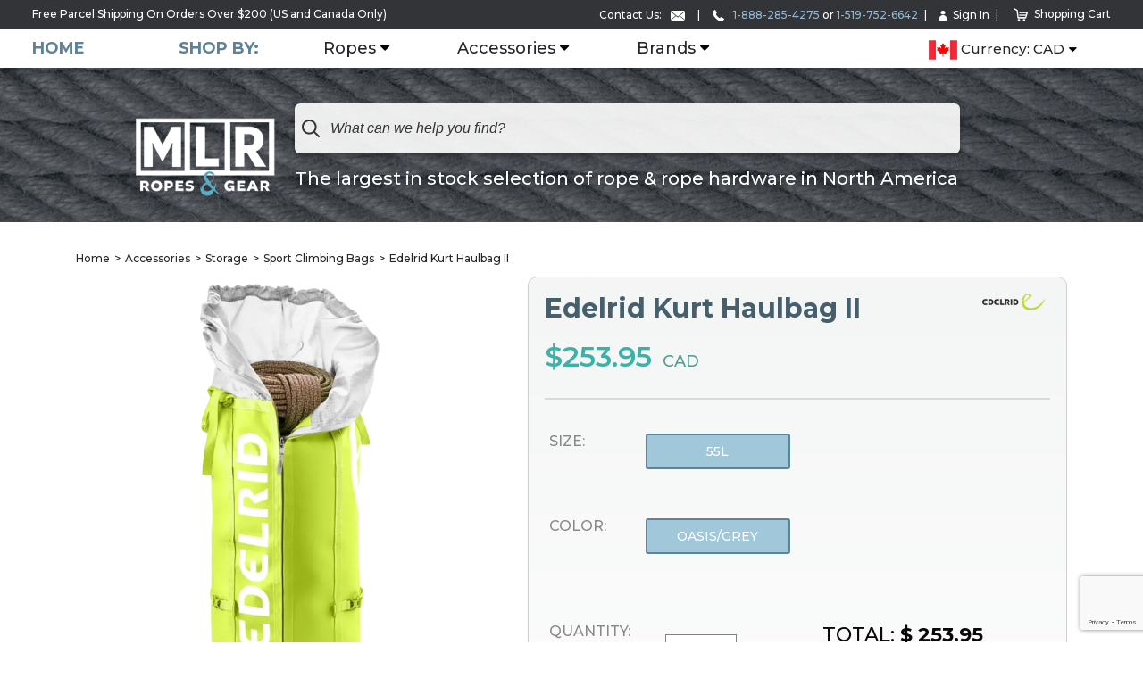

--- FILE ---
content_type: text/html; charset=utf-8
request_url: https://www.mapleleafropes.com/store/category/edelrid-kurt-haulbag-ii
body_size: 38183
content:
<!DOCTYPE html>
<html>
<head>
    <meta name="keywords" content="" />
    <meta name="description" content="" />
    <meta name="author" content="" />
    <meta name="copyright" content="" />
    <meta name="robots" content="FOLLOW,INDEX" />    <meta http-equiv="Content-Type" content="text/html; charset=UTF-8" />
    <meta http-equiv="X-UA-Compatible" content="IE=edge">
    <meta name="MSSmartTagsPreventParsing" content="true" />
    <meta http-equiv="imagetoolbar" content="no" />
    <link href="favicon.ico" rel="shortcut icon" type="image/x-icon" />
	<meta name="author" content="" />
	<meta name="google-site-verification" content="" />
	<meta name="viewport" content="width=device-width, initial-scale=1">
    <title>Edelrid Kurt Haulbag II - Lowest prices &amp; free shipping | Maple Leaf Ropes</title>
    <link type="image/x-icon" rel="shortcut icon" href="https://www.mapleleafropes.com/favicon.ico" />

		<!-- <script type="text/javascript" src="//ajax.googleapis.com/ajax/libs/jquery/1.7.2/jquery.min.js"></script> -->
	<script type="text/javascript" src="https://www.mapleleafropes.com/js/jquery-2.1.4.min.js"></script>
	<script type="text/javascript" src="https://www.mapleleafropes.com/js/owl.carousel.min.js"></script>
	<script type="text/javascript" src="//ajax.googleapis.com/ajax/libs/jqueryui/1.10.3/jquery-ui.min.js"></script>
    <script type="text/javascript" src="https://www.mapleleafropes.com/js/jquery.elevatezoom.js?v=20260127"></script>

    <script type="text/javascript" src="https://www.mapleleafropes.com/min.php/js?v=20260127"></script>
	<link rel="stylesheet" type="text/css" href="https://www.mapleleafropes.com/min.php/css?v=20260127" media="screen" />
	<link rel="stylesheet" type="text/css" href="https://www.mapleleafropes.com/css/owl.carousel.css" media="screen" />

	<link rel="stylesheet" type="text/css" href="https://www.mapleleafropes.com/css/slick.css" />
	<script type="text/javascript" src="https://www.mapleleafropes.com/core/3rdparty/ui/jquery/plugins/slick.min.js"></script>

    <link type="text/css" rel="stylesheet" href="//code.jquery.com/ui/1.10.3/themes/smoothness/jquery-ui.css" charset="utf-8" />
	<link href="//fonts.googleapis.com/css?family=Montserrat:360,500,600,700" rel="stylesheet">

	<!--[if lt IE 9]>
		<script src="://cdnjs.cloudflare.com/ajax/libs/html5shiv/r29/html5.min.js"></script>
	<![endif]-->
	<!--[if gt IE 6]>
		<script src="https://www.mapleleafropes.com/js/ie.js"></script>
		<link rel="stylesheet" type="text/css" href="https://www.mapleleafropes.com/css/ie.css" />
	<![endif]-->

		
	<script type="text/javascript">
        var base = 'https://www.mapleleafropes.com/';
        var base_app = 'https://www.mapleleafropes.com/store/';
        var base_core = 'https://www.mapleleafropes.com/core/';
        var base_client = 'https://www.mapleleafropes.com/';
    	$.validator.setDefaults({
			errorPlacement: function(error, element) {
				$(element).parent().css({
					'position': 'relative',
					'overflow': 'visible'
				});
				error.insertAfter($(element));
				// error.css({
					// position: 'absolute',
					// top: $(element).offset().top,
					// left: $(element).offset().left
				// });
			}
		});
    </script>
	<link rel="stylesheet" type="text/css" href="https://www.mapleleafropes.com/js/mmenu/jquery.mmenu.all.css" />
	<script type="text/javascript" src="https://www.mapleleafropes.com/js/mmenu/jquery.mmenu.all.js"></script>
	<script type="text/javascript">
		$(document).ready(function( $ ) {
			$('#main-nav').after('<nav id="mmenu"></nav>');
			$('#mmenu').append($('#main-nav > .container > ul:eq(0)').clone());

      		$("#mmenu").find('.drop-content,.container').each(function() {
      			if($(this).children('ul').length)
	      			$(this).replaceWith($(this).children('ul:eq(0)'));
      		});
      		$('#mmenu').find('a.btn-close').remove();
      		$('#mmenu').find('a.empty').each(function() { $(this).parent().remove(); });
      		$("#mmenu").find('ul').each(function() {
      			if($(this).prev('a').length == 1)
      			{
	      			// $(this).prev('a').wrap('<span></span>');
	      			$(this).prev('a').replaceWith('<span>' + $(this).prev('a').text() + '</span>');
	      		}
      		});
      		$("#mmenu").find('ul.drop-ul').each(function() {
      			var li = $(this).children('li');
      			// var tmp = []; for(i=0;i<li.length;i++) tmp.push($(li[i]).attr('index')); console.log('old', tmp.join(','));
                li.sort(function(a, b) {
      				var x = parseInt($(a).attr('index')), y = parseInt($(b).attr('index'));
					if (x < y) return -1;
					if (x > y) return 1;
					return 0;
      			});
				// var tmp = []; for(i=0;i<li.length;i++) tmp.push($(li[i]).attr('index')); console.log('new', tmp.join(','));
      			for(i=0;i<li.length;i++)
      				$(this).append(li[i]);
      			// var cnt = li.length, col = Math.ceil(cnt / 3);
      			// for(i=0;i<3;i++)
      			// {
      				// for(j=i;j<cnt;j=j+3)
      					// $(this).append(li[j]);
      			// }
      		});

      		$("#mmenu").find('a[href$="d=d"]').parent('li').remove();

      		$("#mmenu").mmenu({}, {
      			// clone: true,
      			classNames: {
      				// vertical: "drop-ul",
      				// panel: "drop-content"
      			}
      		});

      		$('#main-nav > .container > ul:eq(0)').find('a[href$="d=m"]').parent('li').remove();
      		$('#main-nav > .container > ul:eq(0)').find('a[href$="d=b"]').each(function() {
      			$(this).attr('href', $(this).attr('href').replace(/(\?|\&)d\=b/, ''));
      		});

      		if($(window).width() <= 768)
      		{
      			var e = $('#main-nav > .container > ul:eq(1) a[href!="#"]').clone();
      			e.children().remove();
      			e.append($('#main-nav > .container > ul:eq(1) img:eq(0)').clone().prop('style', 'vertical-align: middle;max-height: 16px;max-width: 16px;margin: 3px 0 0 4px;'));
      			$('#header ul:eq(0)').append(e);
      		}
   		});
	</script>
		<style type="text/css">
		#header ul .drop-content li a {
			max-width:100%;
			display:block;
		}
		#header ul .drop-content.single li {
		    width: auto;
		    float: none;
		    display:block;
		    line-height:16px;
		    padding:4px 0;
		}
		#header ul .drop-content.single ul {
		    width: auto;
		    min-width:12vw;
		    max-width:20vw;
		    padding:0 2% 0 0;
		}
		#header ul .drop-content.single ul:last-child {
			padding-right:0;
		}
	</style>
	<script type="text/javascript">
	$(document).ready(function() {
		$('#main-nav .drop-ul a.empty').each(function() { $(this).parent().remove(); });

		$('#main-nav .drop-ul').each(function() {
			var lisa = [];
			$(this).children('li').each(function() {
				lisa[parseInt($(this).attr('index'))] = $(this).get(0);
			});
			for(i=0;i<lisa.length;i++)
			{
				if(lisa[i])
					$(this).append(lisa[i]);
			}

		    $(this).after($(this).clone().html(''));
		    $(this).after($(this).clone().html(''));
		    $(this).after($(this).clone().html(''));

		    var uls = $(this).parent().children();
		    cnt = Math.ceil(parseInt($(this).children('li').length) / 4);
		    // console.log('items', $(this).children('li').length, cnt);
		    for(i=1;i<4;i++)
		    {
		    	for(j=0;j<cnt;j++)
			    	uls.eq(i).append($(this).children('li:eq(' + cnt + ')'));
		    }
		    // console.log('items left', $(this).children('li').length);
		    return;

		    for(i=0;i<cnt;i++)
		    {
		    	// var c = (4 * i);
		        uls.eq(1).append($(this).children('li:eq(' + (i+1) + ')'));
		        uls.eq(2).append($(this).children('li:eq(' + (i+1) + ')'));
		        uls.eq(3).append($(this).children('li:eq(' + (i+1) + ')'));
		    }
		});

		$('#main-nav > div.container > ul > li > .drop-content > div.container > ul').each(function() {
			if($(this).find('> li > .drop-content').length > 1)
				$(this).find('> li > .drop-content').equalHeights();

			$(this).height($(this).find('> li > .drop-content').height() + 24);
		});
	});
	</script>
		<link rel="stylesheet" type="text/css" href="https://www.mapleleafropes.com/css/print.css" media="print" />
<!-- Google Tag Manager -->
<script async src="https://www.googletagmanager.com/gtag/js?id=AW-953901868"></script>
<script>
  window.dataLayer = window.dataLayer || [];
  function gtag(){dataLayer.push(arguments);}
  gtag('js', new Date());

  gtag('config', 'AW-953901868');
</script>

<!-- End Google Tag Manager -->
<!-- Hotjar Tracking Code for https://www.mapleleafropes.com -->
<script>
    (function(h,o,t,j,a,r){
        h.hj=h.hj||function(){(h.hj.q=h.hj.q||[]).push(arguments)};
        h._hjSettings={hjid:1675277,hjsv:6};
        a=o.getElementsByTagName('head')[0];
        r=o.createElement('script');r.async=1;
        r.src=t+h._hjSettings.hjid+j+h._hjSettings.hjsv;
        a.appendChild(r);
    })(window,document,'https://static.hotjar.com/c/hotjar-','.js?sv=');
</script>
</head>
<body>
<div id="wrapper" class="altenate_sub">
	<section class="visual banner ">
			<!-- LWLM:banners:2:start --><style type="text/css">
    .banner{
	    -webkit-background-size: cover;
	    background-size: cover;
	    background-position: 50% 50%;
	    background-repeat: no-repeat;
    }
</style>
<div class="banner_subpage_banner" style="display:none;">
	
        <div class="cycle-slideshow banner_subpage_banner" data-cycle-fx="none" data-cycle-speed="2000" data-cycle-auto-height="calc" data-cycle-timeout="7000" data-cycle-pause-on-hover="false" data-cycle-slides=".bs" data-cycle-pager=".carousel-indicators" data-cycle-pager-template="<ol></ol>" data-cycle-manual-speed="100">
                            <div class='bs' data-medium='https://www.mapleleafropes.com/upload/banners/2/lr-ropes-image.png' data-content=''>
                    <a >
                        <img  src="https://www.mapleleafropes.com/upload/banners/2/lr-ropes-image.png" style="display: none;" />
                    </a>
                </div>
                    </div>
    </div>
<script type="text/javascript">
	$(".banner").css('background-image', "url('https://www.mapleleafropes.com/upload/banners/2/lr-ropes-image.png')");
	$('.banner_subpage_banner').on('cycle-update-view', function(event, optionHash, slideOptionsHash, currentSlideEl){
	    var imageUrl = $(currentSlideEl).attr('data-medium');

	    $('.banner').css('background-image', 'url(' + imageUrl + ')');
	    $('.banner_subpage_banner .bs a img').hide();
	    var currBanner = $('.banner').css('background-image').replace('url', '').replace('("', "").replace('")', "");
	    if(currBanner != imageUrl)
	        $('.banner').css('background-image', 'url(' + imageUrl + ')');
	});
</script>

<!-- LWLM:banners:2:end -->
			<header id="header">
			<div class="top">
				<div class="container">
					<a href="javascript: void(0);" class="open-menu" style="/*display:none !important;*/"><span></span><span></span><span></span>Open Menu</a>
					Free Parcel Shipping On Orders Over $200 (US and Canada Only)
					<ul>
						<li><a href="/contact">Contact Us: <img src="/images/ico-email.png" alt="image description"></a></li>
						<li class="active"><a href="tel:+18882854275"><img src="/images/ico-phone.png" alt="image description"> 1-888-285-4275</a> or <a href="tel:+15197526642">1-519-752-6642</a></li>
												<li><a href="https://www.mapleleafropes.com/account/login"><img src="/images/ico-sign.png" alt="image description">Sign In</a></li>
												<li>
							<a href="https://www.mapleleafropes.com/store/order" class="icon-cart"><img src="/images/ico-shopping-cart.png" alt="my cart">Shopping Cart</a>
						</li>
						
						
					</ul>
				</div>
			</div>
			<nav id="main-nav" class="bottom">
				<div class="container">
					<a class="home" href="/">Home</a>
					Shop by:
					<ul>
			<li class="has-drop">
	    <a href="/store/category/ropes">Ropes</a>
	    	    <div class="drop-content">
			<a href="#" class="btn btn-close">btn-close</a>
			<div class="container">
			    <ul>
			        			        <li class="has-drop active">
						<a href="/store/industry/ropes?d=b">Shop By industry</a>
					    					    <div class="drop-content single"><ul class="drop-ul">
				    		
					    							    							    		
					    			
					    				
					        <li index="0">
				            	<a href="https://www.mapleleafropes.com/store/category/ropes?field=industry&industry=Adventure Park&d=b" class="tooltip" title=" Adventure Park">
				            						            			 Adventure Park
			            							            		
			            		</a>
					        </li>
					        			
				        			
						        						    		
					    			
					    				
					        <li index="3">
				            	<a href="https://www.mapleleafropes.com/store/category/ropes?field=industry&industry=Climbing&d=b" class="tooltip" title=" Climbing">
				            						            			 Climbing
			            							            		
			            		</a>
					        </li>
					        			
				        			
						        						    		
					    			
					    				
					        <li index="6">
				            	<a href="https://www.mapleleafropes.com/store/category/ropes?field=industry&industry=Equine&d=b" class="tooltip" title=" Equine">
				            						            			 Equine
			            							            		
			            		</a>
					        </li>
					        			
				        			
						        						    		
					    			
					    				
					        <li index="9">
				            	<a href="https://www.mapleleafropes.com/store/category/ropes?field=industry&industry=Recreational Marine&d=b" class="tooltip" title=" Recreational Marine">
				            						            			 Recreational Marine
			            							            		
			            		</a>
					        </li>
					        			
				        			
						        					        						    							    		
					    			
					    				
					        <li index="1">
				            	<a href="https://www.mapleleafropes.com/store/category/ropes?field=industry&industry=Agricultural&d=b" class="tooltip" title=" Agricultural">
				            						            			 Agricultural
			            							            		
			            		</a>
					        </li>
					        			
				        			
						        						    		
					    			
					    				
					        <li index="4">
				            	<a href="https://www.mapleleafropes.com/store/category/ropes?field=industry&industry=Commercial Marine&d=b" class="tooltip" title=" Commercial Marine">
				            						            			 Commercial Marine
			            							            		
			            		</a>
					        </li>
					        			
				        			
						        						    		
					    			
					    				
					        <li index="7">
				            	<a href="https://www.mapleleafropes.com/store/category/ropes?field=industry&industry=Government/Tactical&d=b" class="tooltip" title=" Government/Tactical">
				            						            			 Government/Tactical
			            							            		
			            		</a>
					        </li>
					        			
				        			
						        						    		
					    			
					    				
					        <li index="10">
				            	<a href="https://www.mapleleafropes.com/store/category/ropes?field=industry&industry=Safety/Rescue&d=b" class="tooltip" title=" Safety/Rescue">
				            						            			 Safety/Rescue
			            							            		
			            		</a>
					        </li>
					        			
				        			
						        					        						    							    		
					    			
					    				
					        <li index="2">
				            	<a href="https://www.mapleleafropes.com/store/category/ropes?field=industry&industry=Arborist&d=b" class="tooltip" title=" Arborist">
				            						            			 Arborist
			            							            		
			            		</a>
					        </li>
					        			
				        			
						        						    		
					    			
					    				
					        <li index="5">
				            	<a href="https://www.mapleleafropes.com/store/category/ropes?field=industry&industry=Craft/Decorative&d=b" class="tooltip" title=" Craft/Decorative">
				            						            			 Craft/Decorative
			            							            		
			            		</a>
					        </li>
					        			
				        			
						        						    		
					    			
					    				
					        <li index="8">
				            	<a href="https://www.mapleleafropes.com/store/category/ropes?field=industry&industry=Industrial&d=b" class="tooltip" title=" Industrial">
				            						            			 Industrial
			            							            		
			            		</a>
					        </li>
					        			
				        			
						        						    		
					    			
					    				
					        <li index="11">
				            	<a href="https://www.mapleleafropes.com/store/category/ropes?field=industry&industry=Theatrical&d=b" class="tooltip" title=" Theatrical">
				            						            			 Theatrical
			            							            		
			            		</a>
					        </li>
					        			
				        			
						        					        					    </ul></div>
									        </li>
			        			        <li class="has-drop ">
						<a href="/store/construction/ropes">Shop By construction</a>
					    					    <div class="drop-content single"><ul class="drop-ul">
				    		
					    							    							    		
					    			
					    				
					        <li index="0">
				            	<a href="https://www.mapleleafropes.com/store/category/ropes?field=construction&construction=3 Strand" class="tooltip" title=" 3 Strand">
				            						            			 3 Strand
			            							            		
			            		</a>
					        </li>
					        			
				        			
						        						    		
					    			
					    				
					        <li index="6">
				            	<a href="https://www.mapleleafropes.com/store/category/ropes?field=construction&construction=48 Strand" class="tooltip" title=" 48 Strand">
				            						            			 48 Strand
			            							            		
			            		</a>
					        </li>
					        			
				        			
						        						    		
					    			
					    				
					        <li index="12">
				            	<a href="https://www.mapleleafropes.com/store/category/ropes?field=construction&construction=Dynamic Kernmantle" class="tooltip" title=" Dynamic Kernmantle">
				            						            			 Dynamic Kernmantle
			            							            		
			            		</a>
					        </li>
					        			
				        			
						        						    		
					    			
					    				
					        <li index="18">
				            	<a href="https://www.mapleleafropes.com/store/category/ropes?field=construction&construction=Solid Braid" class="tooltip" title=" Solid Braid">
				            						            			 Solid Braid
			            							            		
			            		</a>
					        </li>
					        			
				        			
						        					        						    							    		
					    			
					    				
					        <li index="1">
				            	<a href="https://www.mapleleafropes.com/store/category/ropes?field=construction&construction=8 Strand" class="tooltip" title=" 8 Strand">
				            						            			 8 Strand
			            							            		
			            		</a>
					        </li>
					        			
				        			
						        						    		
					    			
					    				
					        <li index="7">
				            	<a href="https://www.mapleleafropes.com/store/category/ropes?field=construction&construction=Bull Rope" class="tooltip" title=" Bull Rope">
				            						            			 Bull Rope
			            							            		
			            		</a>
					        </li>
					        			
				        			
						        						    		
					    			
					    				
					        <li index="13">
				            	<a href="https://www.mapleleafropes.com/store/category/ropes?field=construction&construction=Hitchcord" class="tooltip" title=" Hitchcord">
				            						            			 Hitchcord
			            							            		
			            		</a>
					        </li>
					        			
				        			
						        						    		
					    			
					    				
					        <li index="19">
				            	<a href="https://www.mapleleafropes.com/store/category/ropes?field=construction&construction=Specialty Cord" class="tooltip" title=" Specialty Cord">
				            						            			 Specialty Cord
			            							            		
			            		</a>
					        </li>
					        			
				        			
						        					        						    							    		
					    			
					    				
					        <li index="2">
				            	<a href="https://www.mapleleafropes.com/store/category/ropes?field=construction&construction=12 Strand" class="tooltip" title=" 12 Strand">
				            						            			 12 Strand
			            							            		
			            		</a>
					        </li>
					        			
				        			
						        						    		
					    			
					    				
					        <li index="8">
				            	<a href="https://www.mapleleafropes.com/store/category/ropes?field=construction&construction=Chain" class="tooltip" title=" Chain">
				            						            			 Chain
			            							            		
			            		</a>
					        </li>
					        			
				        			
						        						    		
					    			
					    				
					        <li index="14">
				            	<a href="https://www.mapleleafropes.com/store/category/ropes?field=construction&construction=Paracord" class="tooltip" title=" Paracord">
				            						            			 Paracord
			            							            		
			            		</a>
					        </li>
					        			
				        			
						        						    		
					    			
					    				
					        <li index="20">
				            	<a href="https://www.mapleleafropes.com/store/category/ropes?field=construction&construction=Static Kernmantle" class="tooltip" title=" Static Kernmantle">
				            						            			 Static Kernmantle
			            							            		
			            		</a>
					        </li>
					        			
				        			
						        					        						    							    		
					    			
					    				
					        <li index="3">
				            	<a href="https://www.mapleleafropes.com/store/category/ropes?field=construction&construction=16 Strand" class="tooltip" title=" 16 Strand">
				            						            			 16 Strand
			            							            		
			            		</a>
					        </li>
					        			
				        			
						        						    		
					    			
					    				
					        <li index="9">
				            	<a href="https://www.mapleleafropes.com/store/category/ropes?field=construction&construction=Diamond Braid" class="tooltip" title=" Diamond Braid">
				            						            			 Diamond Braid
			            							            		
			            		</a>
					        </li>
					        			
				        			
						        						    		
					    			
					    				
					        <li index="15">
				            	<a href="https://www.mapleleafropes.com/store/category/ropes?field=construction&construction=Pull/Mule Tape" class="tooltip" title=" Pull/Mule Tape">
				            						            			 Pull/Mule Tape
			            							            		
			            		</a>
					        </li>
					        			
				        			
						        						    		
					    			
					    				
					        <li index="21">
				            	<a href="https://www.mapleleafropes.com/store/category/ropes?field=construction&construction=Twine" class="tooltip" title=" Twine">
				            						            			 Twine
			            							            		
			            		</a>
					        </li>
					        			
				        			
						        					        						    							    		
					    			
					    				
					        <li index="4">
				            	<a href="https://www.mapleleafropes.com/store/category/ropes?field=construction&construction=24 Strand" class="tooltip" title=" 24 Strand">
				            						            			 24 Strand
			            							            		
			            		</a>
					        </li>
					        			
				        			
						        						    		
					    			
					    				
					        <li index="10">
				            	<a href="https://www.mapleleafropes.com/store/category/ropes?field=construction&construction=Double Braid" class="tooltip" title=" Double Braid">
				            						            			 Double Braid
			            							            		
			            		</a>
					        </li>
					        			
				        			
						        						    		
					    			
					    				
					        <li index="16">
				            	<a href="https://www.mapleleafropes.com/store/category/ropes?field=construction&construction=Shock Cord (Bungee)" class="tooltip" title=" Shock Cord (Bungee)">
				            						            			 Shock Cord (Bungee)
			            							            		
			            		</a>
					        </li>
					        			
				        			
						        						    		
					    			
					    				
					        <li index="22">
				            	<a href="https://www.mapleleafropes.com/store/category/ropes?field=construction&construction=Webbing" class="tooltip" title=" Webbing">
				            						            			 Webbing
			            							            		
			            		</a>
					        </li>
					        			
				        			
						        					        						    							    		
					    			
					    				
					        <li index="5">
				            	<a href="https://www.mapleleafropes.com/store/category/ropes?field=construction&construction=32 Strand" class="tooltip" title=" 32 Strand">
				            						            			 32 Strand
			            							            		
			            		</a>
					        </li>
					        			
				        			
						        						    		
					    			
					    				
					        <li index="11">
				            	<a href="https://www.mapleleafropes.com/store/category/ropes?field=construction&construction=Double Braid (Core Dependant)" class="tooltip" title=" Double Braid (Core Dependant)">
				            						            			 Double Braid (Core Dependant)
			            							            		
			            		</a>
					        </li>
					        			
				        			
						        						    		
					    			
					    				
					        <li index="17">
				            	<a href="https://www.mapleleafropes.com/store/category/ropes?field=construction&construction=Single Strand" class="tooltip" title=" Single Strand">
				            						            			 Single Strand
			            							            		
			            		</a>
					        </li>
					        			
				        			
						        						    		
					    			
					    				
					        <li index="23">
				            	<a href="https://www.mapleleafropes.com/store/category/ropes?field=construction&construction=Wire Rope" class="tooltip" title=" Wire Rope">
				            						            			 Wire Rope
			            							            		
			            		</a>
					        </li>
					        			
				        			
						        					        					    </ul></div>
									        </li>
			        			        <li class="has-drop ">
						<a href="/store/category/ropes">Shop By Material</a>
					    					    <div class="drop-content single"><ul class="drop-ul">
				    		
					    							    							    		
					    			
					    				
					        <li index="0">
				            	<a href="https://www.mapleleafropes.com/store/category/allgear-ropes" class="tooltip" title="ALLGEAR Ropes">
				            						            			ALLGEAR Ropes
			            							            		
			            		</a>
					        </li>
					        			
				        			
						        						    		
					    			
					    				
					        <li index="8">
				            	<a href="https://www.mapleleafropes.com/store/category/manila" class="tooltip" title="Manila">
				            						            			Manila
			            							            		
			            		</a>
					        </li>
					        			
				        			
						        						    		
					    			
					    				
					        <li index="16">
				            	<a href="https://www.mapleleafropes.com/store/category/polyester" class="tooltip" title="Polyester">
				            						            			Polyester
			            							            		
			            		</a>
					        </li>
					        			
				        			
						        						    		
					    			
					    				
					        <li index="24">
				            	<a href="https://www.mapleleafropes.com/store/category/technora" class="tooltip" title="Technora">
				            						            			Technora
			            							            		
			            		</a>
					        </li>
					        			
				        			
						        					        						    							    		
					    			
					    				
					        <li index="1">
				            	<a href="https://www.mapleleafropes.com/store/category/cotton" class="tooltip" title="Cotton">
				            						            			Cotton
			            							            		
			            		</a>
					        </li>
					        			
				        			
						        						    		
					    			
					    				
					        <li index="9">
				            	<a href="https://www.mapleleafropes.com/store/category/marlow-ropes" class="tooltip" title="Marlow Ropes">
				            						            			Marlow Ropes
			            							            		
			            		</a>
					        </li>
					        			
				        			
						        						    		
					    			
					    				
					        <li index="17">
				            	<a href="https://www.mapleleafropes.com/store/category/polypropylene" class="tooltip" title="Polypropylene">
				            						            			Polypropylene
			            							            		
			            		</a>
					        </li>
					        			
				        			
						        						    		
					    			
					    				
					        <li index="25">
				            	<a href="https://www.mapleleafropes.com/store/category/teufelberger-fiber-ropes" class="tooltip" title="Teufelberger Fiber Ropes">
				            						            			Teufelberger Fiber Ropes
			            							            		
			            		</a>
					        </li>
					        			
				        			
						        					        						    							    		
					    			
					    				
					        <li index="2">
				            	<a href="https://www.mapleleafropes.com/store/category/courant-ropes" class="tooltip" title="Courant Ropes">
				            						            			Courant Ropes
			            							            		
			            		</a>
					        </li>
					        			
				        			
						        						    		
					    			
					    				
					        <li index="10">
				            	<a href="https://www.mapleleafropes.com/store/category/maxim-ropes" class="tooltip" title="Maxim Ropes">
				            						            			Maxim Ropes
			            							            		
			            		</a>
					        </li>
					        			
				        			
						        						    		
					    			
					    				
					        <li index="18">
				            	<a href="https://www.mapleleafropes.com/store/category/polysteel" class="tooltip" title="Polysteel">
				            						            			Polysteel
			            							            		
			            		</a>
					        </li>
					        			
				        			
						        						    		
					    			
					    				
					        <li index="26">
				            	<a href="https://www.mapleleafropes.com/store/category/webbing-chafe-protection-heat-shrink" class="tooltip" title="Webbing, Chafe Protection & Heat Shrink">
				            						            			Webbing, Chafe Protection & Heat Shrink
			            							            		
			            		</a>
					        </li>
					        			
				        			
						        					        						    							    		
					    			
					    				
					        <li index="3">
				            	<a href="https://www.mapleleafropes.com/store/category/dyneema-hmpe" class="tooltip" title="Dyneema/HMPE">
				            						            			Dyneema/HMPE
			            							            		
			            		</a>
					        </li>
					        			
				        			
						        						    		
					    			
					    				
					        <li index="11">
				            	<a href="https://www.mapleleafropes.com/store/category/new-england-ropes" class="tooltip" title="New England Ropes">
				            						            			New England Ropes
			            							            		
			            		</a>
					        </li>
					        			
				        			
						        						    		
					    			
					    				
					        <li index="19">
				            	<a href="https://www.mapleleafropes.com/store/category/samson-rope" class="tooltip" title="Samson Rope">
				            						            			Samson Rope
			            							            		
			            		</a>
					        </li>
					        			
				        			
						        						    		
					    			
					    				
					        <li index="27">
				            	<a href="https://www.mapleleafropes.com/store/category/wire-rope-chain" class="tooltip" title="Wire Rope & Chain">
				            						            			Wire Rope & Chain
			            							            		
			            		</a>
					        </li>
					        			
				        			
						        					        						    							    		
					    			
					    				
					        <li index="4">
				            	<a href="https://www.mapleleafropes.com/store/category/edelrid-ropes" class="tooltip" title="Edelrid Ropes">
				            						            			Edelrid Ropes
			            							            		
			            		</a>
					        </li>
					        			
				        			
						        						    		
					    			
					    				
					        <li index="12">
				            	<a href="https://www.mapleleafropes.com/store/category/nylon" class="tooltip" title="Nylon">
				            						            			Nylon
			            							            		
			            		</a>
					        </li>
					        			
				        			
						        						    		
					    			
					    				
					        <li index="20">
				            	<a href="https://www.mapleleafropes.com/store/category/shock-cord" class="tooltip" title="Shock Cord">
				            						            			Shock Cord
			            							            		
			            		</a>
					        </li>
					        			
				        			
						        						    		
					    			
					    				
					        <li index="28">
				            	<a href="https://www.mapleleafropes.com/store/category/yale-cordage" class="tooltip" title="Yale Cordage">
				            						            			Yale Cordage
			            							            		
			            		</a>
					        </li>
					        			
				        			
						        					        						    							    		
					    			
					    				
					        <li index="5">
				            	<a href="https://www.mapleleafropes.com/store/category/going-going-gone-1" class="tooltip" title="Going, Going, Gone!">
				            						            			Going, Going, Gone!
			            							            		
			            		</a>
					        </li>
					        			
				        			
						        						    		
					    			
					    				
					        <li index="13">
				            	<a href="https://www.mapleleafropes.com/store/category/petzl-ropes" class="tooltip" title="Petzl Ropes">
				            						            			Petzl Ropes
			            							            		
			            		</a>
					        </li>
					        			
				        			
						        						    		
					    			
					    				
					        <li index="21">
				            	<a href="https://www.mapleleafropes.com/store/category/sisal" class="tooltip" title="Sisal">
				            						            			Sisal
			            							            		
			            		</a>
					        </li>
					        			
				        			
						        						    		
					    			
					    				
					        <li index="29">
				            	<a href="https://www.mapleleafropes.com/" class="tooltip empty" title="">
				            						            			
			            							            		
			            		</a>
					        </li>
					        			
				        			
						        					        						    							    		
					    			
					    				
					        <li index="6">
				            	<a href="https://www.mapleleafropes.com/store/category/jute" class="tooltip" title="Jute">
				            						            			Jute
			            							            		
			            		</a>
					        </li>
					        			
				        			
						        						    		
					    			
					    				
					        <li index="14">
				            	<a href="https://www.mapleleafropes.com/store/category/pmi-rope" class="tooltip" title="PMI Rope">
				            						            			PMI Rope
			            							            		
			            		</a>
					        </li>
					        			
				        			
						        						    		
					    			
					    				
					        <li index="22">
				            	<a href="https://www.mapleleafropes.com/store/category/skylotec" class="tooltip" title="Skylotec">
				            						            			Skylotec
			            							            		
			            		</a>
					        </li>
					        			
				        			
						        						    		
					    			
					    				
					        <li index="30">
				            	<a href="https://www.mapleleafropes.com/" class="tooltip empty" title="">
				            						            			
			            							            		
			            		</a>
					        </li>
					        			
				        			
						        					        						    							    		
					    			
					    				
					        <li index="7">
				            	<a href="https://www.mapleleafropes.com/store/category/kevlar" class="tooltip" title="Kevlar">
				            						            			Kevlar
			            							            		
			            		</a>
					        </li>
					        			
				        			
						        						    		
					    			
					    				
					        <li index="15">
				            	<a href="https://www.mapleleafropes.com/store/category/polydac" class="tooltip" title="PolyDac">
				            						            			PolyDac
			            							            		
			            		</a>
					        </li>
					        			
				        			
						        						    		
					    			
					    				
					        <li index="23">
				            	<a href="https://www.mapleleafropes.com/store/category/sterling-ropes" class="tooltip" title="Sterling Ropes">
				            						            			Sterling Ropes
			            							            		
			            		</a>
					        </li>
					        			
				        			
						        						    		
					    			
					    				
					        <li index="31">
				            	<a href="https://www.mapleleafropes.com/" class="tooltip empty" title="">
				            						            			
			            							            		
			            		</a>
					        </li>
					        			
				        			
						        					        					    </ul></div>
									        </li>
			        			    </ul>
		    </div>
	    </div>
	    	</li>
		<li class="has-drop">
	    <a href="/store/category/accessories">Accessories</a>
	    	    <div class="drop-content">
			<a href="#" class="btn btn-close">btn-close</a>
			<div class="container">
			    <ul>
			        			        <li class="has-drop active">
						<a href="/store/category/accessories">Shop By Type</a>
					    					    <div class="drop-content single"><ul class="drop-ul">
				    		
					    							    							    		
					    			
					    				
					        <li index="0">
				            	<a href="https://www.mapleleafropes.com/store/category/anchors-davits-tripods" class="tooltip" title="Anchors, Davits & Tripods">
				            						            			Anchors, Davits & Tripods
			            							            		
			            		</a>
					        </li>
					        			
				        			
						        						    		
					    			
					    				
					        <li index="12">
				            	<a href="https://www.mapleleafropes.com/store/category/friction-brakes-rings" class="tooltip" title="Friction Brakes & Rings">
				            						            			Friction Brakes & Rings
			            							            		
			            		</a>
					        </li>
					        			
				        			
						        						    		
					    			
					    				
					        <li index="24">
				            	<a href="https://www.mapleleafropes.com/store/category/rescue-gear" class="tooltip" title="Rescue Gear">
				            						            			Rescue Gear
			            							            		
			            		</a>
					        </li>
					        			
				        			
						        						    		
					    			
					    				
					        <li index="36">
				            	<a href="https://www.mapleleafropes.com/store/category/throw-gear-throw-line" class="tooltip" title="Throw Gear/Throw Line">
				            						            			Throw Gear/Throw Line
			            							            		
			            		</a>
					        </li>
					        			
				        			
						        					        						    							    		
					    			
					    				
					        <li index="1">
				            	<a href="https://www.mapleleafropes.com/store/category/arborist-tools" class="tooltip" title="Arborist Tools">
				            						            			Arborist Tools
			            							            		
			            		</a>
					        </li>
					        			
				        			
						        						    		
					    			
					    				
					        <li index="13">
				            	<a href="https://www.mapleleafropes.com/store/category/friction-savers" class="tooltip" title="Friction Savers">
				            						            			Friction Savers
			            							            		
			            		</a>
					        </li>
					        			
				        			
						        						    		
					    			
					    				
					        <li index="25">
				            	<a href="https://www.mapleleafropes.com/store/category/rigging-hardware" class="tooltip" title="Rigging Hardware">
				            						            			Rigging Hardware
			            							            		
			            		</a>
					        </li>
					        			
				        			
						        						    		
					    			
					    				
					        <li index="37">
				            	<a href="https://www.mapleleafropes.com/store/category/vertical-climbing-systems" class="tooltip" title="Vertical Climbing Systems">
				            						            			Vertical Climbing Systems
			            							            		
			            		</a>
					        </li>
					        			
				        			
						        					        						    							    		
					    			
					    				
					        <li index="2">
				            	<a href="https://www.mapleleafropes.com/store/category/ascenders-descenders-rope-grabs" class="tooltip" title="Ascenders, Descenders & Rope Grabs">
				            						            			Ascenders, Descenders & Rope Grabs
			            							            		
			            		</a>
					        </li>
					        			
				        			
						        						    		
					    			
					    				
					        <li index="14">
				            	<a href="https://www.mapleleafropes.com/store/category/going-going-gone" class="tooltip" title="Going, Going, Gone">
				            						            			Going, Going, Gone
			            							            		
			            		</a>
					        </li>
					        			
				        			
						        						    		
					    			
					    				
					        <li index="26">
				            	<a href="https://www.mapleleafropes.com/store/category/rigging-plates" class="tooltip" title="Rigging Plates">
				            						            			Rigging Plates
			            							            		
			            		</a>
					        </li>
					        			
				        			
						        						    		
					    			
					    				
					        <li index="38">
				            	<a href="https://www.mapleleafropes.com/store/category/winches" class="tooltip" title="Winches">
				            						            			Winches
			            							            		
			            		</a>
					        </li>
					        			
				        			
						        					        						    							    		
					    			
					    				
					        <li index="3">
				            	<a href="https://www.mapleleafropes.com/store/category/boots-2" class="tooltip" title="Boots">
				            						            			Boots
			            							            		
			            		</a>
					        </li>
					        			
				        			
						        						    		
					    			
					    				
					        <li index="15">
				            	<a href="https://www.mapleleafropes.com/store/category/harnesses" class="tooltip" title="Harnesses">
				            						            			Harnesses
			            							            		
			            		</a>
					        </li>
					        			
				        			
						        						    		
					    			
					    				
					        <li index="27">
				            	<a href="https://www.mapleleafropes.com/store/category/rope-care" class="tooltip" title="Rope Care">
				            						            			Rope Care
			            							            		
			            		</a>
					        </li>
					        			
				        			
						        						    		
					    			
					    				
					        <li index="39">
				            	<a href="https://www.mapleleafropes.com/store/category/wire-slings" class="tooltip" title="Wire Slings">
				            						            			Wire Slings
			            							            		
			            		</a>
					        </li>
					        			
				        			
						        					        						    							    		
					    			
					    				
					        <li index="4">
				            	<a href="https://www.mapleleafropes.com/store/category/cabling-bracing-1" class="tooltip" title="Cabling & Bracing">
				            						            			Cabling & Bracing
			            							            		
			            		</a>
					        </li>
					        			
				        			
						        						    		
					    			
					    				
					        <li index="16">
				            	<a href="https://www.mapleleafropes.com/store/category/helmets-hearing-protection" class="tooltip" title="Helmets & Hearing Protection">
				            						            			Helmets & Hearing Protection
			            							            		
			            		</a>
					        </li>
					        			
				        			
						        						    		
					    			
					    				
					        <li index="28">
				            	<a href="https://www.mapleleafropes.com/store/category/rope-slings" class="tooltip" title="Rope Slings">
				            						            			Rope Slings
			            							            		
			            		</a>
					        </li>
					        			
				        			
						        						    		
					    			
					    				
					        <li index="40">
				            	<a href="https://www.mapleleafropes.com/store/category/work-at-height-tools" class="tooltip" title="Work At Height Tools">
				            						            			Work At Height Tools
			            							            		
			            		</a>
					        </li>
					        			
				        			
						        					        						    							    		
					    			
					    				
					        <li index="5">
				            	<a href="https://www.mapleleafropes.com/store/category/chainsaw-protective-clothing" class="tooltip" title="Chainsaw Protective Clothing">
				            						            			Chainsaw Protective Clothing
			            							            		
			            		</a>
					        </li>
					        			
				        			
						        						    		
					    			
					    				
					        <li index="17">
				            	<a href="https://www.mapleleafropes.com/store/category/ladders" class="tooltip" title="Ladders">
				            						            			Ladders
			            							            		
			            		</a>
					        </li>
					        			
				        			
						        						    		
					    			
					    				
					        <li index="29">
				            	<a href="https://www.mapleleafropes.com/store/category/scannable" class="tooltip" title="Scannable">
				            						            			Scannable
			            							            		
			            		</a>
					        </li>
					        			
				        			
						        						    		
					    			
					    				
					        <li index="41">
				            	<a href="https://www.mapleleafropes.com/store/category/workwear-accessories" class="tooltip" title="Workwear - Accessories">
				            						            			Workwear - Accessories
			            							            		
			            		</a>
					        </li>
					        			
				        			
						        					        						    							    		
					    			
					    				
					        <li index="6">
				            	<a href="https://www.mapleleafropes.com/store/category/communicators-3" class="tooltip" title="Communicators">
				            						            			Communicators
			            							            		
			            		</a>
					        </li>
					        			
				        			
						        						    		
					    			
					    				
					        <li index="18">
				            	<a href="https://www.mapleleafropes.com/store/category/lighting" class="tooltip" title="Lighting">
				            						            			Lighting
			            							            		
			            		</a>
					        </li>
					        			
				        			
						        						    		
					    			
					    				
					        <li index="30">
				            	<a href="https://www.mapleleafropes.com/store/category/self-retracting-devices" class="tooltip" title="Self Retracting Devices">
				            						            			Self Retracting Devices
			            							            		
			            		</a>
					        </li>
					        			
				        			
						        						    		
					    			
					    				
					        <li index="42">
				            	<a href="https://www.mapleleafropes.com/store/category/workwear-fr-clothing" class="tooltip" title="Workwear - FR Clothing">
				            						            			Workwear - FR Clothing
			            							            		
			            		</a>
					        </li>
					        			
				        			
						        					        						    							    		
					    			
					    				
					        <li index="7">
				            	<a href="https://www.mapleleafropes.com/store/category/connectors-links-swivels" class="tooltip" title="Connectors, Links & Swivels">
				            						            			Connectors, Links & Swivels
			            							            		
			            		</a>
					        </li>
					        			
				        			
						        						    		
					    			
					    				
					        <li index="19">
				            	<a href="https://www.mapleleafropes.com/store/category/positioning-lanyards-1" class="tooltip" title="Positioning Lanyards">
				            						            			Positioning Lanyards
			            							            		
			            		</a>
					        </li>
					        			
				        			
						        						    		
					    			
					    				
					        <li index="31">
				            	<a href="https://www.mapleleafropes.com/store/category/sewn-slings" class="tooltip" title="Sewn Slings">
				            						            			Sewn Slings
			            							            		
			            		</a>
					        </li>
					        			
				        			
						        						    		
					    			
					    				
					        <li index="43">
				            	<a href="https://www.mapleleafropes.com/store/category/workwear-men-s-bottoms" class="tooltip" title="Workwear - Men's Bottoms">
				            						            			Workwear - Men's Bottoms
			            							            		
			            		</a>
					        </li>
					        			
				        			
						        					        						    							    		
					    			
					    				
					        <li index="8">
				            	<a href="https://www.mapleleafropes.com/store/category/decorative-rope-hardware" class="tooltip" title="Decorative Rope Hardware">
				            						            			Decorative Rope Hardware
			            							            		
			            		</a>
					        </li>
					        			
				        			
						        						    		
					    			
					    				
					        <li index="20">
				            	<a href="https://www.mapleleafropes.com/store/category/power-tools" class="tooltip" title="Power Tools">
				            						            			Power Tools
			            							            		
			            		</a>
					        </li>
					        			
				        			
						        						    		
					    			
					    				
					        <li index="32">
				            	<a href="https://www.mapleleafropes.com/store/category/snow-ice-tools" class="tooltip" title="Snow & Ice Tools">
				            						            			Snow & Ice Tools
			            							            		
			            		</a>
					        </li>
					        			
				        			
						        						    		
					    			
					    				
					        <li index="44">
				            	<a href="https://www.mapleleafropes.com/store/category/workwear-men-s-tops" class="tooltip" title="Workwear - Men's Tops">
				            						            			Workwear - Men's Tops
			            							            		
			            		</a>
					        </li>
					        			
				        			
						        					        						    							    		
					    			
					    				
					        <li index="9">
				            	<a href="https://www.mapleleafropes.com/store/category/edge-protection-2" class="tooltip" title="Edge Protection">
				            						            			Edge Protection
			            							            		
			            		</a>
					        </li>
					        			
				        			
						        						    		
					    			
					    				
					        <li index="21">
				            	<a href="https://www.mapleleafropes.com/store/category/ppe" class="tooltip" title="PPE">
				            						            			PPE
			            							            		
			            		</a>
					        </li>
					        			
				        			
						        						    		
					    			
					    				
					        <li index="33">
				            	<a href="https://www.mapleleafropes.com/store/category/splicing-tools" class="tooltip" title="Splicing Tools">
				            						            			Splicing Tools
			            							            		
			            		</a>
					        </li>
					        			
				        			
						        						    		
					    			
					    				
					        <li index="45">
				            	<a href="https://www.mapleleafropes.com/store/category/workwear-women-s" class="tooltip" title="Workwear - Women's">
				            						            			Workwear - Women's
			            							            		
			            		</a>
					        </li>
					        			
				        			
						        					        						    							    		
					    			
					    				
					        <li index="10">
				            	<a href="https://www.mapleleafropes.com/store/category/eye-eyes-split-tails" class="tooltip" title="Eye & Eyes / Split Tails">
				            						            			Eye & Eyes / Split Tails
			            							            		
			            		</a>
					        </li>
					        			
				        			
						        						    		
					    			
					    				
					        <li index="22">
				            	<a href="https://www.mapleleafropes.com/store/category/pullers-hoists" class="tooltip" title="Pullers & Hoists">
				            						            			Pullers & Hoists
			            							            		
			            		</a>
					        </li>
					        			
				        			
						        						    		
					    			
					    				
					        <li index="34">
				            	<a href="https://www.mapleleafropes.com/store/category/spurs" class="tooltip" title="Spurs">
				            						            			Spurs
			            							            		
			            		</a>
					        </li>
					        			
				        			
						        						    		
					    			
					    				
					        <li index="46">
				            	<a href="https://www.mapleleafropes.com/store/category/accessories" class="tooltip" title="View all types &raquo;">
				            						            			View all types &raquo;
			            							            		
			            		</a>
					        </li>
					        			
				        			
						        					        						    							    		
					    			
					    				
					        <li index="11">
				            	<a href="https://www.mapleleafropes.com/store/category/fall-protection" class="tooltip" title="Fall Protection">
				            						            			Fall Protection
			            							            		
			            		</a>
					        </li>
					        			
				        			
						        						    		
					    			
					    				
					        <li index="23">
				            	<a href="https://www.mapleleafropes.com/store/category/pulleys-trolleys-haul-systems" class="tooltip" title="Pulleys/Trolleys & Haul Systems">
				            						            			Pulleys/Trolleys & Haul Systems
			            							            		
			            		</a>
					        </li>
					        			
				        			
						        						    		
					    			
					    				
					        <li index="35">
				            	<a href="https://www.mapleleafropes.com/store/category/storage" class="tooltip" title="Storage">
				            						            			Storage
			            							            		
			            		</a>
					        </li>
					        			
				        			
						        						    		
					    			
					    				
					        <li index="47">
				            	<a href="https://www.mapleleafropes.com/" class="tooltip empty" title="">
				            						            			
			            							            		
			            		</a>
					        </li>
					        			
				        			
						        					        					    </ul></div>
									        </li>
			        			        <li class="has-drop ">
						<a href="/store/brand">Shop By brand</a>
					    					    <div class="drop-content single"><ul class="drop-ul">
				    		
					    							    							    		
					    			
					    				
					        <li index="0">
				            	<a href="https://www.mapleleafropes.com/store/category/accessories?field=brand&brand=3M DBI Sala" class="tooltip" title=" 3M DBI Sala">
				            						            			 3M DBI Sala
			            							            		
			            		</a>
					        </li>
					        			
				        			
						        						    		
					    			
					    				
					        <li index="13">
				            	<a href="https://www.mapleleafropes.com/store/category/accessories?field=brand&brand=At Height Inc" class="tooltip" title=" At Height Inc">
				            						            			 At Height Inc
			            							            		
			            		</a>
					        </li>
					        			
				        			
						        						    		
					    			
					    				
					        <li index="26">
				            	<a href="https://www.mapleleafropes.com/store/category/accessories?field=brand&brand=Can-Swe" class="tooltip" title=" Can-Swe">
				            						            			 Can-Swe
			            							            		
			            		</a>
					        </li>
					        			
				        			
						        						    		
					    			
					    				
					        <li index="39">
				            	<a href="https://www.mapleleafropes.com/store/category/accessories?field=brand&brand=Courant" class="tooltip" title=" Courant">
				            						            			 Courant
			            							            		
			            		</a>
					        </li>
					        			
				        			
						        					        						    							    		
					    			
					    				
					        <li index="1">
				            	<a href="https://www.mapleleafropes.com/store/category/accessories?field=brand&brand=3S Lift" class="tooltip" title=" 3S Lift">
				            						            			 3S Lift
			            							            		
			            		</a>
					        </li>
					        			
				        			
						        						    		
					    			
					    				
					        <li index="14">
				            	<a href="https://www.mapleleafropes.com/store/category/accessories?field=brand&brand=Atlas Workwear" class="tooltip" title=" Atlas Workwear">
				            						            			 Atlas Workwear
			            							            		
			            		</a>
					        </li>
					        			
				        			
						        						    		
					    			
					    				
					        <li index="27">
				            	<a href="https://www.mapleleafropes.com/store/category/accessories?field=brand&brand=Canada West" class="tooltip" title=" Canada West">
				            						            			 Canada West
			            							            		
			            		</a>
					        </li>
					        			
				        			
						        						    		
					    			
					    				
					        <li index="40">
				            	<a href="https://www.mapleleafropes.com/store/category/accessories?field=brand&brand=CRESTO SAFETY" class="tooltip" title=" CRESTO SAFETY">
				            						            			 CRESTO SAFETY
			            							            		
			            		</a>
					        </li>
					        			
				        			
						        					        						    							    		
					    			
					    				
					        <li index="2">
				            	<a href="https://www.mapleleafropes.com/store/category/accessories?field=brand&brand=AIRSPADE" class="tooltip" title=" AIRSPADE">
				            						            			 AIRSPADE
			            							            		
			            		</a>
					        </li>
					        			
				        			
						        						    		
					    			
					    				
					        <li index="15">
				            	<a href="https://www.mapleleafropes.com/store/category/accessories?field=brand&brand=Barhar" class="tooltip" title=" Barhar">
				            						            			 Barhar
			            							            		
			            		</a>
					        </li>
					        			
				        			
						        						    		
					    			
					    				
					        <li index="28">
				            	<a href="https://www.mapleleafropes.com/store/category/accessories?field=brand&brand=Cascade" class="tooltip" title=" Cascade">
				            						            			 Cascade
			            							            		
			            		</a>
					        </li>
					        			
				        			
						        						    		
					    			
					    				
					        <li index="41">
				            	<a href="https://www.mapleleafropes.com/store/category/accessories?field=brand&brand=D-SPLICER" class="tooltip" title=" D-SPLICER">
				            						            			 D-SPLICER
			            							            		
			            		</a>
					        </li>
					        			
				        			
						        					        						    							    		
					    			
					    				
					        <li index="3">
				            	<a href="https://www.mapleleafropes.com/store/category/accessories?field=brand&brand=ALLGEAR" class="tooltip" title=" ALLGEAR">
				            						            			 ALLGEAR
			            							            		
			            		</a>
					        </li>
					        			
				        			
						        						    		
					    			
					    				
					        <li index="16">
				            	<a href="https://www.mapleleafropes.com/store/category/accessories?field=brand&brand=Beal" class="tooltip" title=" Beal">
				            						            			 Beal
			            							            		
			            		</a>
					        </li>
					        			
				        			
						        						    		
					    			
					    				
					        <li index="29">
				            	<a href="https://www.mapleleafropes.com/store/category/accessories?field=brand&brand=CASTELLARI" class="tooltip" title=" CASTELLARI">
				            						            			 CASTELLARI
			            							            		
			            		</a>
					        </li>
					        			
				        			
						        						    		
					    			
					    				
					        <li index="42">
				            	<a href="https://www.mapleleafropes.com/store/category/accessories?field=brand&brand=Distel" class="tooltip" title=" Distel">
				            						            			 Distel
			            							            		
			            		</a>
					        </li>
					        			
				        			
						        					        						    							    		
					    			
					    				
					        <li index="4">
				            	<a href="https://www.mapleleafropes.com/store/category/accessories?field=brand&brand=Andrew" class="tooltip" title=" Andrew">
				            						            			 Andrew
			            							            		
			            		</a>
					        </li>
					        			
				        			
						        						    		
					    			
					    				
					        <li index="17">
				            	<a href="https://www.mapleleafropes.com/store/category/accessories?field=brand&brand=Beaver State Plastic" class="tooltip" title=" Beaver State Plastic">
				            						            			 Beaver State Plastic
			            							            		
			            		</a>
					        </li>
					        			
				        			
						        						    		
					    			
					    				
					        <li index="30">
				            	<a href="https://www.mapleleafropes.com/store/category/accessories?field=brand&brand=Climbing Innovations" class="tooltip" title=" Climbing Innovations">
				            						            			 Climbing Innovations
			            							            		
			            		</a>
					        </li>
					        			
				        			
						        						    		
					    			
					    				
					        <li index="43">
				            	<a href="https://www.mapleleafropes.com/store/category/accessories?field=brand&brand=DMM" class="tooltip" title=" DMM">
				            						            			 DMM
			            							            		
			            		</a>
					        </li>
					        			
				        			
						        					        						    							    		
					    			
					    				
					        <li index="5">
				            	<a href="https://www.mapleleafropes.com/store/category/accessories?field=brand&brand=Ape Canyon Outfitters" class="tooltip" title=" Ape Canyon Outfitters">
				            						            			 Ape Canyon Outfitters
			            							            		
			            		</a>
					        </li>
					        			
				        			
						        						    		
					    			
					    				
					        <li index="18">
				            	<a href="https://www.mapleleafropes.com/store/category/accessories?field=brand&brand=Better Bilt" class="tooltip" title=" Better Bilt">
				            						            			 Better Bilt
			            							            		
			            		</a>
					        </li>
					        			
				        			
						        						    		
					    			
					    				
					        <li index="31">
				            	<a href="https://www.mapleleafropes.com/store/category/accessories?field=brand&brand=Climbing Technology" class="tooltip" title=" Climbing Technology">
				            						            			 Climbing Technology
			            							            		
			            		</a>
					        </li>
					        			
				        			
						        						    		
					    			
					    				
					        <li index="44">
				            	<a href="https://www.mapleleafropes.com/store/category/accessories?field=brand&brand=DTX Tooling" class="tooltip" title=" DTX Tooling">
				            						            			 DTX Tooling
			            							            		
			            		</a>
					        </li>
					        			
				        			
						        					        						    							    		
					    			
					    				
					        <li index="6">
				            	<a href="https://www.mapleleafropes.com/store/category/accessories?field=brand&brand=Arb Fiction" class="tooltip" title=" Arb Fiction">
				            						            			 Arb Fiction
			            							            		
			            		</a>
					        </li>
					        			
				        			
						        						    		
					    			
					    				
					        <li index="19">
				            	<a href="https://www.mapleleafropes.com/store/category/accessories?field=brand&brand=Bigfoot" class="tooltip" title=" Bigfoot">
				            						            			 Bigfoot
			            							            		
			            		</a>
					        </li>
					        			
				        			
						        						    		
					    			
					    				
					        <li index="32">
				            	<a href="https://www.mapleleafropes.com/store/category/accessories?field=brand&brand=CLIMBTECH" class="tooltip" title=" CLIMBTECH">
				            						            			 CLIMBTECH
			            							            		
			            		</a>
					        </li>
					        			
				        			
						        						    		
					    			
					    				
					        <li index="45">
				            	<a href="https://www.mapleleafropes.com/store/category/accessories?field=brand&brand=Duckbill" class="tooltip" title=" Duckbill">
				            						            			 Duckbill
			            							            		
			            		</a>
					        </li>
					        			
				        			
						        					        						    							    		
					    			
					    				
					        <li index="7">
				            	<a href="https://www.mapleleafropes.com/store/category/accessories?field=brand&brand=Arborbrace" class="tooltip" title=" Arborbrace">
				            						            			 Arborbrace
			            							            		
			            		</a>
					        </li>
					        			
				        			
						        						    		
					    			
					    				
					        <li index="20">
				            	<a href="https://www.mapleleafropes.com/store/category/accessories?field=brand&brand=Black Diamond" class="tooltip" title=" Black Diamond">
				            						            			 Black Diamond
			            							            		
			            		</a>
					        </li>
					        			
				        			
						        						    		
					    			
					    				
					        <li index="33">
				            	<a href="https://www.mapleleafropes.com/store/category/accessories?field=brand&brand=Clogger" class="tooltip" title=" Clogger">
				            						            			 Clogger
			            							            		
			            		</a>
					        </li>
					        			
				        			
						        						    		
					    			
					    				
					        <li index="46">
				            	<a href="https://www.mapleleafropes.com/store/category/accessories?field=brand&brand=Edelrid" class="tooltip" title=" Edelrid">
				            						            			 Edelrid
			            							            		
			            		</a>
					        </li>
					        			
				        			
						        					        						    							    		
					    			
					    				
					        <li index="8">
				            	<a href="https://www.mapleleafropes.com/store/category/accessories?field=brand&brand=Arbortec" class="tooltip" title=" Arbortec">
				            						            			 Arbortec
			            							            		
			            		</a>
					        </li>
					        			
				        			
						        						    		
					    			
					    				
					        <li index="21">
				            	<a href="https://www.mapleleafropes.com/store/category/accessories?field=brand&brand=Blaklader" class="tooltip" title=" Blaklader">
				            						            			 Blaklader
			            							            		
			            		</a>
					        </li>
					        			
				        			
						        						    		
					    			
					    				
					        <li index="34">
				            	<a href="https://www.mapleleafropes.com/store/category/accessories?field=brand&brand=CMI" class="tooltip" title=" CMI">
				            						            			 CMI
			            							            		
			            		</a>
					        </li>
					        			
				        			
						        						    		
					    			
					    				
					        <li index="47">
				            	<a href="https://www.mapleleafropes.com/store/category/accessories?field=brand&brand=Elk River" class="tooltip" title=" Elk River">
				            						            			 Elk River
			            							            		
			            		</a>
					        </li>
					        			
				        			
						        					        						    							    		
					    			
					    				
					        <li index="9">
				            	<a href="https://www.mapleleafropes.com/store/category/accessories?field=brand&brand=Arbpro" class="tooltip" title=" Arbpro">
				            						            			 Arbpro
			            							            		
			            		</a>
					        </li>
					        			
				        			
						        						    		
					    			
					    				
					        <li index="22">
				            	<a href="https://www.mapleleafropes.com/store/category/accessories?field=brand&brand=BlueWater Ropes" class="tooltip" title=" BlueWater Ropes">
				            						            			 BlueWater Ropes
			            							            		
			            		</a>
					        </li>
					        			
				        			
						        						    		
					    			
					    				
					        <li index="35">
				            	<a href="https://www.mapleleafropes.com/store/category/accessories?field=brand&brand=Cobra" class="tooltip" title=" Cobra">
				            						            			 Cobra
			            							            		
			            		</a>
					        </li>
					        			
				        			
						        						    		
					    			
					    				
					        <li index="48">
				            	<a href="https://www.mapleleafropes.com/store/category/accessories?field=brand&brand=Ergodyne" class="tooltip" title=" Ergodyne">
				            						            			 Ergodyne
			            							            		
			            		</a>
					        </li>
					        			
				        			
						        					        						    							    		
					    			
					    				
					        <li index="10">
				            	<a href="https://www.mapleleafropes.com/store/category/accessories?field=brand&brand=ARS" class="tooltip" title=" ARS">
				            						            			 ARS
			            							            		
			            		</a>
					        </li>
					        			
				        			
						        						    		
					    			
					    				
					        <li index="23">
				            	<a href="https://www.mapleleafropes.com/store/category/accessories?field=brand&brand=Brion Toss" class="tooltip" title=" Brion Toss">
				            						            			 Brion Toss
			            							            		
			            		</a>
					        </li>
					        			
				        			
						        						    		
					    			
					    				
					        <li index="36">
				            	<a href="https://www.mapleleafropes.com/store/category/accessories?field=brand&brand=Conterra" class="tooltip" title=" Conterra">
				            						            			 Conterra
			            							            		
			            		</a>
					        </li>
					        			
				        			
						        						    		
					    			
					    				
					        <li index="49">
				            	<a href="https://www.mapleleafropes.com/store/category/accessories?field=brand&brand=European Merchandise Group" class="tooltip" title=" European Merchandise Group">
				            						            			 European Merchandise Group
			            							            		
			            		</a>
					        </li>
					        			
				        			
						        					        						    							    		
					    			
					    				
					        <li index="11">
				            	<a href="https://www.mapleleafropes.com/store/category/accessories?field=brand&brand=ART" class="tooltip" title=" ART">
				            						            			 ART
			            							            		
			            		</a>
					        </li>
					        			
				        			
						        						    		
					    			
					    				
					        <li index="24">
				            	<a href="https://www.mapleleafropes.com/store/category/accessories?field=brand&brand=Buckingham" class="tooltip" title=" Buckingham">
				            						            			 Buckingham
			            							            		
			            		</a>
					        </li>
					        			
				        			
						        						    		
					    			
					    				
					        <li index="37">
				            	<a href="https://www.mapleleafropes.com/store/category/accessories?field=brand&brand=Corgo Industries" class="tooltip" title=" Corgo Industries">
				            						            			 Corgo Industries
			            							            		
			            		</a>
					        </li>
					        			
				        			
						        						    		
					    			
					    				
					        <li index="50">
				            	<a href="https://www.mapleleafropes.com/" class="tooltip empty" title="">
				            						            			
			            							            		
			            		</a>
					        </li>
					        			
				        			
						        					        						    							    		
					    			
					    				
					        <li index="12">
				            	<a href="https://www.mapleleafropes.com/store/category/accessories?field=brand&brand=ASAT" class="tooltip" title=" ASAT">
				            						            			 ASAT
			            							            		
			            		</a>
					        </li>
					        			
				        			
						        						    		
					    			
					    				
					        <li index="25">
				            	<a href="https://www.mapleleafropes.com/store/category/accessories?field=brand&brand=Camp" class="tooltip" title=" Camp">
				            						            			 Camp
			            							            		
			            		</a>
					        </li>
					        			
				        			
						        						    		
					    			
					    				
					        <li index="38">
				            	<a href="https://www.mapleleafropes.com/store/category/accessories?field=brand&brand=CORONA" class="tooltip" title=" CORONA">
				            						            			 CORONA
			            							            		
			            		</a>
					        </li>
					        			
				        			
						        						    		
					    			
					    				
					        <li index="51">
				            	<a href="https://www.mapleleafropes.com/" class="tooltip empty" title="">
				            						            			
			            							            		
			            		</a>
					        </li>
					        			
				        			
						        					        					    </ul></div>
									        </li>
			        			        <li class="has-drop ">
						<a href="/store/industry/accessories?d=b">Shop By industry</a>
					    					    <div class="drop-content single"><ul class="drop-ul">
				    		
					    							    							    		
					    			
					    				
					        <li index="0">
				            	<a href="https://www.mapleleafropes.com/store/category/accessories?field=industry&industry=Adventure Park&d=b" class="tooltip" title=" Adventure Park">
				            						            			 Adventure Park
			            							            		
			            		</a>
					        </li>
					        			
				        			
						        						    		
					    			
					    				
					        <li index="4">
				            	<a href="https://www.mapleleafropes.com/store/category/accessories?field=industry&industry=Craft/Decorative&d=b" class="tooltip" title=" Craft/Decorative">
				            						            			 Craft/Decorative
			            							            		
			            		</a>
					        </li>
					        			
				        			
						        						    		
					    			
					    				
					        <li index="8">
				            	<a href="https://www.mapleleafropes.com/store/category/accessories?field=industry&industry=Ladder Cable Climb Safe Systems&d=b" class="tooltip" title=" Ladder Cable Climb Safe Systems">
				            						            			 Ladder Cable Climb Safe Systems
			            							            		
			            		</a>
					        </li>
					        			
				        			
						        						    		
					    			
					    				
					        <li index="12">
				            	<a href="https://www.mapleleafropes.com/store/industry/accessories?d=b" class="tooltip" title="View all industries &raquo;">
				            						            			View all industries &raquo;
			            							            		
			            		</a>
					        </li>
					        			
				        			
						        					        						    							    		
					    			
					    				
					        <li index="1">
				            	<a href="https://www.mapleleafropes.com/store/category/accessories?field=industry&industry=Arborist&d=b" class="tooltip" title=" Arborist">
				            						            			 Arborist
			            							            		
			            		</a>
					        </li>
					        			
				        			
						        						    		
					    			
					    				
					        <li index="5">
				            	<a href="https://www.mapleleafropes.com/store/category/accessories?field=industry&industry=Government/Tactical&d=b" class="tooltip" title=" Government/Tactical">
				            						            			 Government/Tactical
			            							            		
			            		</a>
					        </li>
					        			
				        			
						        						    		
					    			
					    				
					        <li index="9">
				            	<a href="https://www.mapleleafropes.com/store/category/accessories?field=industry&industry=Recreational Marine&d=b" class="tooltip" title=" Recreational Marine">
				            						            			 Recreational Marine
			            							            		
			            		</a>
					        </li>
					        			
				        			
						        						    		
					    			
					    				
					        <li index="13">
				            	<a href="https://www.mapleleafropes.com/" class="tooltip empty" title="">
				            						            			
			            							            		
			            		</a>
					        </li>
					        			
				        			
						        					        						    							    		
					    			
					    				
					        <li index="2">
				            	<a href="https://www.mapleleafropes.com/store/category/accessories?field=industry&industry=Climbing&d=b" class="tooltip" title=" Climbing">
				            						            			 Climbing
			            							            		
			            		</a>
					        </li>
					        			
				        			
						        						    		
					    			
					    				
					        <li index="6">
				            	<a href="https://www.mapleleafropes.com/store/category/accessories?field=industry&industry=Hunting&d=b" class="tooltip" title=" Hunting">
				            						            			 Hunting
			            							            		
			            		</a>
					        </li>
					        			
				        			
						        						    		
					    			
					    				
					        <li index="10">
				            	<a href="https://www.mapleleafropes.com/store/category/accessories?field=industry&industry=Safety/Rescue&d=b" class="tooltip" title=" Safety/Rescue">
				            						            			 Safety/Rescue
			            							            		
			            		</a>
					        </li>
					        			
				        			
						        						    		
					    			
					    				
					        <li index="14">
				            	<a href="https://www.mapleleafropes.com/" class="tooltip empty" title="">
				            						            			
			            							            		
			            		</a>
					        </li>
					        			
				        			
						        					        						    							    		
					    			
					    				
					        <li index="3">
				            	<a href="https://www.mapleleafropes.com/store/category/accessories?field=industry&industry=Commercial Marine&d=b" class="tooltip" title=" Commercial Marine">
				            						            			 Commercial Marine
			            							            		
			            		</a>
					        </li>
					        			
				        			
						        						    		
					    			
					    				
					        <li index="7">
				            	<a href="https://www.mapleleafropes.com/store/category/accessories?field=industry&industry=Industrial&d=b" class="tooltip" title=" Industrial">
				            						            			 Industrial
			            							            		
			            		</a>
					        </li>
					        			
				        			
						        						    		
					    			
					    				
					        <li index="11">
				            	<a href="https://www.mapleleafropes.com/store/category/accessories?field=industry&industry=Theatrical&d=b" class="tooltip" title=" Theatrical">
				            						            			 Theatrical
			            							            		
			            		</a>
					        </li>
					        			
				        			
						        						    		
					    			
					    				
					        <li index="15">
				            	<a href="https://www.mapleleafropes.com/" class="tooltip empty" title="">
				            						            			
			            							            		
			            		</a>
					        </li>
					        			
				        			
						        					        					    </ul></div>
									        </li>
			        			    </ul>
		    </div>
	    </div>
	    	</li>
		<li class="has-drop">
	    <a href="/store/brand">Brands</a>
	    	    <div class="drop-content">
			<a href="#" class="btn btn-close">btn-close</a>
			<div class="container">
			    <ul>
			        			        <li class="has-drop active">
						<a href="/store/brand">Shop By Brand</a>
					    					    <div class="drop-content single"><ul class="drop-ul">
				    		
					    							    							    		
					    			
					    				
					        <li index="0">
				            	<a href="https://www.mapleleafropes.com/store/brand/3m-dbi-sala" class="tooltip" title="3M DBI Sala">
				            						            			3M DBI Sala
			            							            		
			            		</a>
					        </li>
					        			
				        			
						        						    		
					    			
					    				
					        <li index="13">
				            	<a href="https://www.mapleleafropes.com/store/brand/eyolf-2" class="tooltip" title="EYOLF">
				            						            			EYOLF
			            							            		
			            		</a>
					        </li>
					        			
				        			
						        						    		
					    			
					    				
					        <li index="26">
				            	<a href="https://www.mapleleafropes.com/store/brand/new-england-ropes" class="tooltip" title="New England Ropes">
				            						            			New England Ropes
			            							            		
			            		</a>
					        </li>
					        			
				        			
						        						    		
					    			
					    				
					        <li index="39">
				            	<a href="https://www.mapleleafropes.com/store/brand/stein" class="tooltip" title="Stein">
				            						            			Stein
			            							            		
			            		</a>
					        </li>
					        			
				        			
						        					        						    							    		
					    			
					    				
					        <li index="1">
				            	<a href="https://www.mapleleafropes.com/store/brand/arbortec" class="tooltip" title="Arbortec">
				            						            			Arbortec
			            							            		
			            		</a>
					        </li>
					        			
				        			
						        						    		
					    			
					    				
					        <li index="14">
				            	<a href="https://www.mapleleafropes.com/store/brand/falltech" class="tooltip" title="Falltech">
				            						            			Falltech
			            							            		
			            		</a>
					        </li>
					        			
				        			
						        						    		
					    			
					    				
					        <li index="27">
				            	<a href="https://www.mapleleafropes.com/store/brand/nlg" class="tooltip" title="NLG">
				            						            			NLG
			            							            		
			            		</a>
					        </li>
					        			
				        			
						        						    		
					    			
					    				
					        <li index="40">
				            	<a href="https://www.mapleleafropes.com/store/brand/sterling" class="tooltip" title="Sterling">
				            						            			Sterling
			            							            		
			            		</a>
					        </li>
					        			
				        			
						        					        						    							    		
					    			
					    				
					        <li index="2">
				            	<a href="https://www.mapleleafropes.com/store/brand/atlas-workwear" class="tooltip" title="Atlas Workwear">
				            						            			Atlas Workwear
			            							            		
			            		</a>
					        </li>
					        			
				        			
						        						    		
					    			
					    				
					        <li index="15">
				            	<a href="https://www.mapleleafropes.com/store/brand/fristads" class="tooltip" title="Fristads">
				            						            			Fristads
			            							            		
			            		</a>
					        </li>
					        			
				        			
						        						    		
					    			
					    				
					        <li index="28">
				            	<a href="https://www.mapleleafropes.com/store/brand/notch" class="tooltip" title="Notch">
				            						            			Notch
			            							            		
			            		</a>
					        </li>
					        			
				        			
						        						    		
					    			
					    				
					        <li index="41">
				            	<a href="https://www.mapleleafropes.com/store/brand/studson" class="tooltip" title="Studson">
				            						            			Studson
			            							            		
			            		</a>
					        </li>
					        			
				        			
						        					        						    							    		
					    			
					    				
					        <li index="3">
				            	<a href="https://www.mapleleafropes.com/store/brand/black-diamond" class="tooltip" title="Black Diamond">
				            						            			Black Diamond
			            							            		
			            		</a>
					        </li>
					        			
				        			
						        						    		
					    			
					    				
					        <li index="16">
				            	<a href="https://www.mapleleafropes.com/store/brand/haix" class="tooltip" title="HAIX">
				            						            			HAIX
			            							            		
			            		</a>
					        </li>
					        			
				        			
						        						    		
					    			
					    				
					        <li index="29">
				            	<a href="https://www.mapleleafropes.com/store/brand/petzl" class="tooltip" title="Petzl">
				            						            			Petzl
			            							            		
			            		</a>
					        </li>
					        			
				        			
						        						    		
					    			
					    				
					        <li index="42">
				            	<a href="https://www.mapleleafropes.com/store/brand/suncor-stainless" class="tooltip" title="Suncor Stainless">
				            						            			Suncor Stainless
			            							            		
			            		</a>
					        </li>
					        			
				        			
						        					        						    							    		
					    			
					    				
					        <li index="4">
				            	<a href="https://www.mapleleafropes.com/store/brand/blaklader" class="tooltip" title="Blaklader">
				            						            			Blaklader
			            							            		
			            		</a>
					        </li>
					        			
				        			
						        						    		
					    			
					    				
					        <li index="17">
				            	<a href="https://www.mapleleafropes.com/store/brand/isc" class="tooltip" title="ISC">
				            						            			ISC
			            							            		
			            		</a>
					        </li>
					        			
				        			
						        						    		
					    			
					    				
					        <li index="30">
				            	<a href="https://www.mapleleafropes.com/store/brand/pfanner" class="tooltip" title="Pfanner">
				            						            			Pfanner
			            							            		
			            		</a>
					        </li>
					        			
				        			
						        						    		
					    			
					    				
					        <li index="43">
				            	<a href="https://www.mapleleafropes.com/store/brand/teufelberger" class="tooltip" title="Teufelberger">
				            						            			Teufelberger
			            							            		
			            		</a>
					        </li>
					        			
				        			
						        					        						    							    		
					    			
					    				
					        <li index="5">
				            	<a href="https://www.mapleleafropes.com/store/brand/buckingham-3" class="tooltip" title="Buckingham">
				            						            			Buckingham
			            							            		
			            		</a>
					        </li>
					        			
				        			
						        						    		
					    			
					    				
					        <li index="18">
				            	<a href="https://www.mapleleafropes.com/store/brand/jameson" class="tooltip" title="Jameson">
				            						            			Jameson
			            							            		
			            		</a>
					        </li>
					        			
				        			
						        						    		
					    			
					    				
					        <li index="31">
				            	<a href="https://www.mapleleafropes.com/store/brand/pmi" class="tooltip" title="PMI">
				            						            			PMI
			            							            		
			            		</a>
					        </li>
					        			
				        			
						        						    		
					    			
					    				
					        <li index="44">
				            	<a href="https://www.mapleleafropes.com/store/brand/tractel" class="tooltip" title="Tractel">
				            						            			Tractel
			            							            		
			            		</a>
					        </li>
					        			
				        			
						        					        						    							    		
					    			
					    				
					        <li index="6">
				            	<a href="https://www.mapleleafropes.com/store/brand/camp" class="tooltip" title="Camp">
				            						            			Camp
			            							            		
			            		</a>
					        </li>
					        			
				        			
						        						    		
					    			
					    				
					        <li index="19">
				            	<a href="https://www.mapleleafropes.com/store/brand/kask" class="tooltip" title="KASK">
				            						            			KASK
			            							            		
			            		</a>
					        </li>
					        			
				        			
						        						    		
					    			
					    				
					        <li index="32">
				            	<a href="https://www.mapleleafropes.com/store/brand/rock-exotica" class="tooltip" title="Rock Exotica">
				            						            			Rock Exotica
			            							            		
			            		</a>
					        </li>
					        			
				        			
						        						    		
					    			
					    				
					        <li index="45">
				            	<a href="https://www.mapleleafropes.com/store/brand/truewerk" class="tooltip" title="TRUEWERK">
				            						            			TRUEWERK
			            							            		
			            		</a>
					        </li>
					        			
				        			
						        					        						    							    		
					    			
					    				
					        <li index="7">
				            	<a href="https://www.mapleleafropes.com/store/brand/clogger" class="tooltip" title="Clogger">
				            						            			Clogger
			            							            		
			            		</a>
					        </li>
					        			
				        			
						        						    		
					    			
					    				
					        <li index="20">
				            	<a href="https://www.mapleleafropes.com/store/brand/klein-tools" class="tooltip" title="Klein Tools">
				            						            			Klein Tools
			            							            		
			            		</a>
					        </li>
					        			
				        			
						        						    		
					    			
					    				
					        <li index="33">
				            	<a href="https://www.mapleleafropes.com/store/brand/safewaze" class="tooltip" title="SAFEWAZE">
				            						            			SAFEWAZE
			            							            		
			            		</a>
					        </li>
					        			
				        			
						        						    		
					    			
					    				
					        <li index="46">
				            	<a href="https://www.mapleleafropes.com/store/brand/weaver" class="tooltip" title="Weaver">
				            						            			Weaver
			            							            		
			            		</a>
					        </li>
					        			
				        			
						        					        						    							    		
					    			
					    				
					        <li index="8">
				            	<a href="https://www.mapleleafropes.com/store/brand/cmi" class="tooltip" title="CMI">
				            						            			CMI
			            							            		
			            		</a>
					        </li>
					        			
				        			
						        						    		
					    			
					    				
					        <li index="21">
				            	<a href="https://www.mapleleafropes.com/store/brand/kong-usa" class="tooltip" title="Kong USA">
				            						            			Kong USA
			            							            		
			            		</a>
					        </li>
					        			
				        			
						        						    		
					    			
					    				
					        <li index="34">
				            	<a href="https://www.mapleleafropes.com/store/brand/samson" class="tooltip" title="Samson">
				            						            			Samson
			            							            		
			            		</a>
					        </li>
					        			
				        			
						        						    		
					    			
					    				
					        <li index="47">
				            	<a href="https://www.mapleleafropes.com/store/brand/wichard" class="tooltip" title="Wichard">
				            						            			Wichard
			            							            		
			            		</a>
					        </li>
					        			
				        			
						        					        						    							    		
					    			
					    				
					        <li index="9">
				            	<a href="https://www.mapleleafropes.com/store/brand/courant" class="tooltip" title="Courant">
				            						            			Courant
			            							            		
			            		</a>
					        </li>
					        			
				        			
						        						    		
					    			
					    				
					        <li index="22">
				            	<a href="https://www.mapleleafropes.com/store/brand/lift-all" class="tooltip" title="Lift-All">
				            						            			Lift-All
			            							            		
			            		</a>
					        </li>
					        			
				        			
						        						    		
					    			
					    				
					        <li index="35">
				            	<a href="https://www.mapleleafropes.com/store/brand/silky" class="tooltip" title="SILKY">
				            						            			SILKY
			            							            		
			            		</a>
					        </li>
					        			
				        			
						        						    		
					    			
					    				
					        <li index="48">
				            	<a href="https://www.mapleleafropes.com/store/brand/yale-cordage" class="tooltip" title="Yale Cordage">
				            						            			Yale Cordage
			            							            		
			            		</a>
					        </li>
					        			
				        			
						        					        						    							    		
					    			
					    				
					        <li index="10">
				            	<a href="https://www.mapleleafropes.com/store/brand/dmm-international-ltd-1" class="tooltip" title="DMM">
				            						            			DMM
			            							            		
			            		</a>
					        </li>
					        			
				        			
						        						    		
					    			
					    				
					        <li index="23">
				            	<a href="https://www.mapleleafropes.com/store/brand/maple-leaf-ropes" class="tooltip" title="Maple Leaf Ropes">
				            						            			Maple Leaf Ropes
			            							            		
			            		</a>
					        </li>
					        			
				        			
						        						    		
					    			
					    				
					        <li index="36">
				            	<a href="https://www.mapleleafropes.com/store/brand/singing-rock" class="tooltip" title="Singing Rock">
				            						            			Singing Rock
			            							            		
			            		</a>
					        </li>
					        			
				        			
						        						    		
					    			
					    				
					        <li index="49">
				            	<a href="https://www.mapleleafropes.com/store/brand/yates" class="tooltip" title="Yates">
				            						            			Yates
			            							            		
			            		</a>
					        </li>
					        			
				        			
						        					        						    							    		
					    			
					    				
					        <li index="11">
				            	<a href="https://www.mapleleafropes.com/store/brand/edelrid" class="tooltip" title="Edelrid">
				            						            			Edelrid
			            							            		
			            		</a>
					        </li>
					        			
				        			
						        						    		
					    			
					    				
					        <li index="24">
				            	<a href="https://www.mapleleafropes.com/store/brand/marlow-ropes" class="tooltip" title="Marlow Ropes">
				            						            			Marlow Ropes
			            							            		
			            		</a>
					        </li>
					        			
				        			
						        						    		
					    			
					    				
					        <li index="37">
				            	<a href="https://www.mapleleafropes.com/store/brand/skylotec" class="tooltip" title="SKYLOTEC">
				            						            			SKYLOTEC
			            							            		
			            		</a>
					        </li>
					        			
				        			
						        						    		
					    			
					    				
					        <li index="50">
				            	<a href="https://www.mapleleafropes.com/store/brand" class="tooltip" title="View all brands &raquo;">
				            						            			View all brands &raquo;
			            							            		
			            		</a>
					        </li>
					        			
				        			
						        					        						    							    		
					    			
					    				
					        <li index="12">
				            	<a href="https://www.mapleleafropes.com/store/brand/ergodyne" class="tooltip" title="Ergodyne">
				            						            			Ergodyne
			            							            		
			            		</a>
					        </li>
					        			
				        			
						        						    		
					    			
					    				
					        <li index="25">
				            	<a href="https://www.mapleleafropes.com/store/brand/maxim-ropes" class="tooltip" title="Maxim Ropes">
				            						            			Maxim Ropes
			            							            		
			            		</a>
					        </li>
					        			
				        			
						        						    		
					    			
					    				
					        <li index="38">
				            	<a href="https://www.mapleleafropes.com/store/brand/smc" class="tooltip" title="SMC">
				            						            			SMC
			            							            		
			            		</a>
					        </li>
					        			
				        			
						        						    		
					    			
					    				
					        <li index="51">
				            	<a href="https://www.mapleleafropes.com/" class="tooltip empty" title="">
				            						            			
			            							            		
			            		</a>
					        </li>
					        			
				        			
						        					        					    </ul></div>
									        </li>
			        			    </ul>
		    </div>
	    </div>
	    	</li>
		
</ul>
<ul class="country">
	<li class="has-drop" style="position:relative;">
	    <a href="#" style="border:none !important;font-size:85%;"><img src="/images/canada_flag.png" style="vertical-align: middle;" /> Currency: CAD</a>
	    <div class="drop-content" style="min-height:50px;left:25%;margin-left:-22px;background:none;margin-top:4px;">
	    		        <a href="https://www.mapleleafropes.com/store/order?country=US" style="border:none !important;color:#ffffff;font-size:85%;"><img src="/images/usa_flag.png" alt="USA" style="vertical-align: middle;" /> Currency: USD</a>
	        	    </div>
	</li>
</ul>


				</div>
			</nav>
		</header><!-- / header -->
		<div class="container">
			<div class="holder">
				<a href="https://www.mapleleafropes.com/" class="logo"><img src="/images/logo.png" alt="MLR"></a>
								<form id="frmLog" class="checkout_search" method="get" action="https://www.mapleleafropes.com/store/store/search">
					<input type="hidden" id="searchID" name="searchID" value="" />
					<div class="search-holder">
						<input type="search" id="q" name="q" placeholder="What can we help you find?" class="form-control qsearch large" value="" />
						<input type="submit" class="btn-send" />
					</div>
					<h3 class="mobile-block" style="margin: -10px 0 18px 0;">Free Parcel Shipping On Orders Over $200 (US and Canada Only)</h3>
					<h3>The largest in stock selection of rope &amp; rope hardware in North America</h3>
				</form>
				<script type="text/javascript">
					store_autocomplete($("#frmLog"));
				</script>
			</div>
					</div>
	</section>
		<div id="loading_page" class="full_page_load_pending hide" style="position:fixed;z-index:9999;top:0;left:0;width:100%;height:100%;background:rgba(0,0,0,0.25);">
		<img src="/core/images/loading.gif" style="position:fixed;top:50%;left:50%;width: 128px;height: 15px;margin: -8px 0 0 -64px;display:block;" />
	</div>
<script type="text/javascript">
	$(window).on('load', function() {
		setTimeout(function() {
			$('#loading_page').removeClass('full_page_load_pending');
		}, 1000);
	});
</script>
	<div id="main">

																																																																																																																																																																																																																																																																																																																																																																																																																																																																																																																																																																																																																																																																																																																																																																																																																																																																																																																																																																																																																																																																																																																																																																																																																																																																																																																																																																																																																																																																																																																																																																																																																																																																																																																																																																																																																																																																																																																																																																																																																																																																																																																																																																																																																																																																																																																																																																																																																																																																																																																																																																																																																																																																																																																																																																																																																																																																																																																																																																																																																																																																																																																																																																																																																																																																																																																																																																																																																																																																																																																																																																																																																																																																																																																																																																																																																																																																																																																																																																																																																																																																																																																																																																																																																																																																																																																																																																																																																																																																																																																																																																																																																																																																																																																																																																																																																																																																																																																																																																																																																																																																																																																																																																																																																																																																																																																																																																																																																																																																																																																																																																																																																																																																																																																																																																																																																																																																																																																																																																																																																																																																																																																																																																																																																																																																																																																																																																																																																																																																																																																																																																																																																																																																																																																																																																																																																																																																																																																																																																																																																																																																																																																																																																																																																																																																																																																																																																																																																																																																																																																																																																																																																																																																																																																																																																																																																																																																																																																																																																																																																																																																																																																																																																																																																																																																																																																																																																																																																																																																																																																																																																																																																																																																																																																																																																																																																																																																																																																																																																																																																																																																																																																																																																																																																																																																																																																																																																																																																																																																																																																																																																																																																																																																																																																																																																																																																																																																																																																																																																																																																																																																																																																																																																																																																																																																																																																																																																																																																																																																																																																																																																																																																																																																																																																																																																																																																																																																																																																																																																																																																																																																																																																																																																																																																																																																																																																																																																																																																																																																																																																																																																																																																																																																																																																																																																																																																																																																																																																																																																																																																																																																																																																																																																																																																																																																																																																																																																																																																																																																																																																																																																																																																																																																																																																																																																																																																																																																																																																																																																																																																																																																																																																																																																																																																																																																																																																																																																																																																																																																																																																																																																																																																																																																																																																																																																																																																																																																																																																																																																																																																																																																																																																																																																																																																																																																																																																																																																																																																																																																																																																																																																																																																																																																																																																																																																																																																																																																																																																																																																																																																																																																																																																																																																																																																																																																																																																																																																																																																																																																																																																																																																																																																																																																																																																																																																																																																																																																																																																																																																																																																																																																																																																																																																																																																																																																																																																																																																																																																																																																																																																																																																																																																																																																																																																																																																																																																																																																																																																																																																																																																																																																																																																																																																																																																																																																																																																																																																																																																																																																																																																																																																																																																																																																																																																																																																																																																																																																																																																																																																																																																																																																																																																																																																																																																																																																																																																																																																																																																																																																																																																																																																																																																																																																																																																																																																																																																																																																																																																																																																																																																																																																																																																																																																																																																																																																																																																																																																																																																																																																																																																																																																																																																																																																																																																																																																																																																																																																																																																																																																																																																																																																																																																																																																																																																																																																																																																																																																																																																																																																																																																																																																																																																																																																																																																																																																																																																																																																																																																																																																																																																																																																																																																																																																																																																																																																																																																																																																																																																																																																																																																																																																																																																																																																																																																																																																																																																																																																																																																																																																																																																																																																																																																																																																																																																																																																																																																																																																																																																																																																																																																																																																																																																																																																																																																																																																																																																																																																																																																																																																																																																																																																																																																																																																																																																																																																																																																																																																																																																																																																																																																																																																																																																																																																																																																																																																																																																																																																																																																																																																																																																																																																																																																																																																																																																																																																																																																																																																																																																																																																																																																																																																																																																																																																																																																																																																																																																																																																																																																																																																																																																																																																																																																																																																																																																																																																																																																																																																																																																																																																																																																																																																																																																																																																																																																																																																																																																																																																																																																																																																																																																																																																																																																																																																																																																																																																																																																																																																																																																																																																																																																																																																																																																																																																																																																																																																																																																																																																																																																																																																																																																																																																																																																																																																																																																																																																																																																																																																																																																																																																																																																																																																																																																																																																																																																																																																																																																																																																																																																																																																																																																																																																																																																																																																																																																																																																																																																																																																																																																																																																																																																																																																																																																																																																																																																																																																																																																																																																																																																																																																																																																																																																																																																																																																																																																																																																																																																																																																																																																																																																																																																																																																																																																																																																																																																																																																																																																																																																																																																																																																																																																																																																																																																																																																																																																																																																																																																																																																																																																																																																																																																																																																																																																																																																																																																																																																																																																																																																																																																																																																																																																																																																																																																																																																																																																																																																																																																																																																																																																																																																																																																																																																																																																																																																																																																																																																																																																																																																																																																																																																																																																																																																																																																																																																																																																																																																																																																																																																																																																																																																																																																																																																																																																																																																																																																																																																																																																																																																																																																																																																																																																																																																																																																																																																																																																																																																																																																																																																																																																																																																																																																																																																																																																																																																																																																																																																																																																																																																																																																																																																																																																																																																																																																																																																																																																																																																																																																																																																																																																																																																																																																																																																																																																																																																																																																																																																																																																																																																																																																																																																																																																																																																																																																																																																																																																																																																																																																																																																																																																																																																																																																																																																																																																																																																																																																																																																																																																																																																																																																																																																																																																																																																																																																																																																																																																																																																																																																																																																																																																																																																																																																																																																																																																																																																																																																																																																																																																																																																																																																																																																																																																																																																																																																																																																																																																																																																																																																																																																																																																																																																																																																																																																																																																																																																																																																																																																																																																																																																																																																																																																																																																																																																																																																																																																																																																																																																																																																																																																																																																																																																																																																																																																																																																																																																																																																																																																																																																																																																																																																																																																																																																																																																																																																																																																																																																																																																																																																																																																																																																																																																																																																																																																																																																																																																																																																																																																																																																																																																																																																																																																																																																																																																																																																																																																																																																																																																																																																																																																																																																																																																																																																																																																																																																																																																																																																																																																																																																																																																																																																																																																																																																																																																																																																																																																																																																																																																																																																																																																																																																																																																																																																																																																																																																																																																																																																																																																																																																																																																																																																																																																																																																																																																																																																																																																																																																																																																																																																																																																																																																																																																																																																																																																																																																																																																																																																																																																																																																																																																																																																																																																																																																																																																																																																																																																																																																																																																																																																																																																																																																																																																																																																																																																																																																																																																																																																																																																																																																																																																																																																																																																																																																																																																																																																																																																																																																																																																																																																																																																																																																																																																																																																																																																																																																																																																																																																																																																																																																																																																																																																																																																																																																																																																																																																																																																																																																																																																																																																																																																																																																																																																																																																																																																																																																																																																																																																																																																																																																																																																																																																																																																																																																																																																																																																																																																																																																																																																																																																																																																																																																																																																																																																																																																																																																																																																																																																																																																																																																																																																																																																																																																																																																																																																																																																																																																																																																																																																																																																																																																																																																																																																																																																																																																																																																																																																																																																																																																																																																																																																																																																																																																																																																																																																																																																																																																																																																																																																																																																																																																																																																																																																																																																																																																																																																																																																																																																																																																																																																																																																																																																																																																																																																																																																																																																																																																																																																																																																																																																																																																																																																																																																																																																																																																																																																																																																																																																																																																																																																																																																																																																																																																																																																																																																																																																																																																																																																																																																																																																																																																																																																																																																																																																																																																																																																																																																																																																																																																																																																																																																																																																																																																																																																																																																																																																																																																																																																																																																																																																																																																																																																																																																																																																																																																																																																																																																																																																																																																																																																																																																																																																																																																																																																																																																																																																																																																																																																																																																																																																																																																																																																																																																																																																																																																																																																																																																																																																																																																																																																																																																																																																																																																																																																																																																																																																																																																																																																																																																																																																																																																																																																																																																																																																																																																																																																																																																																																																																																																																																																																																																																																																																																																																																																																																																																																																																																																																																																																																																																																																																																																																																																																																																																																																																																																																																																																																																																																																																																																																																																																																																																																																																																																																																																																																																																																																																																																																																																																																																																																																																																																																																																																																																																																																																																																																																																																																																																																																																																																																																																																																																																																																																																																																																																																																																																																																																																																																																																																																																																																																																																																																																																																																																																																																																																																																																																																																																																																																																																																																																																																																																																																																																																																																																																																																																																																																																																																																																																																																																																																																																																																																																																																																																																																																																																																																																																																																																																																																																																																																																																																																																																																																																																																																																																																																																																																																																																																																																																																																																																																																																																																																																																																																																																																																																																																																																																																																																																																																																																																																																																																																																																																																																																																																																																																																																																																																																																																																																																																																																																																																																																																																																																																																																																																																																																																																																																																																																																																																																																																																																																																																																																																																																																																																																																																																																																																																																																																																																																																																																																																																																																																																																																																																																																																																																																																																																																																																																																																																																																																																																																																																																																																																																																																																																																																																																																																																																																																																																																																																																																																																																																																																																																																																																																																																																																																																																																																																																																																																																																																																																																																																																																																																																																																																																																																																																																																																																																																																																																																																																																																																																																																																																																																																																																																																																																																																																																																																																																																																																																																																																																																																																																																																																																																																																																																																																																																																																																																																																																																																																																																																																																																																																																																																																																																																																																																																																																																																																																																																																																																																																																																																																																																																																																																																																																																																																																																																																																																																																																																																																																																																																																																																																																																																																																																																																																																																																																																																																																																																																																																																																																																																																																																																																																																																																																																																																																																																																																																																																																																																																																																																																																																																																																																																																																																																																																																																																																																																																																																																																																																																																																																																																																																																																																																																																																																																																																																																																																																																																																																																																																																																																																																																																																																																																																																																																																																																																																																																																																																																																																																																																																																																																																																																																																																																																																																																																																																																																																																																																																																																																																																																																																																																																																																																																																																																																																																																																																																																																																																																																																																																																																																																																																																																																																																																																																																																																																																																																																																																																																																																																																																																																																																																																																																																																																																																																																																																																																																																																																																																																																																																																																																																																																																																																																																																																																																																																																																																																																																																																																																																																																																																																																																																																																																																																																																																																																																																																																																																																																																																																																																																																																																																																																																																																																																																																																																																																																																																																																																																																																																																																																																																																																																																																																																																																																																																																																																																																																																																																																																																																																																																																																																																																																																																																																																																																																																																																																																																																																																																																																																																																																																																																																																																																																																																																																																																																																																																																																																																																																																																																																																																																																																																																																																																																																																																																																																																																																																																																																																																																																																																																																																																																																																																																																																																																																																																																																																																																																																																																																																																																																																																																																																																																																																																																																																																																																																																																																																																																																																																																																																																																																																																																																																																																																																																																																																																																																																																																																																																																																																																																																																																																																																																																																																																																																																																																																																																																																																																																																																																																																																																																																																																																																																																																																																																																																																																																																																																																																																																																																																																																																																																																																																																																																																																																																																																																																																																																																																																																																																																																																																																																																																																																																																																																																																																																																																																																																																																																																																																																																																																																																																																																																																																																																																																																																																																																																																																																																																																																																																																																																																																																																																																																																																																																																																																																																																																																																																																																																																																																																																																																																																																																																																																																																																																																																																																																																																																																																																																																																																																																																																																																																																																																																																																																																																																																																																																																																																																																																																																																																																																																																																																																																																																																																																																																																																																																																																																																																																																																																																																																																																																																																																																																																																																																																																																																																																																																																																																																																																																																																																																																																																																																																																																																																																																																																																																																																																																																																																																																																																																																																																																																																																																																																																																																																																																																																																																																																																																																																																																																																																																																																																																																																																																																																																																																																																																																																																																																																																																																																																																																																																																																																																																																																																																																																																																																																																																																																																																																																																																																																																																																																																																																																																																																																																																																																																																																																																																																																																																																																																																																																																																																																																																																																																																																																																																																																																																																																																																																																																																																																																																																																																																																																																																																																																																																																																																																																																																																																																																																																																																																																																																																																																																																																																																																																																																																																																																																																																																																																																																																																																																																																																																																																																																																																																																																																																																																																																																																																																																																																																																																																																																																																																																																																																																																																																																																																																																																																																																																																																																																																																																																																																																																																																																																																																																																																																																																																																																																																																																																																																																																																																																																																																																																																																																																																																																																																																																																																																																																																																																																																																																																																																																																																																																																																																																																																																																																																																																																																																																																																																																																																																																																																																																																																																																																																																																																																																																																																																																																																																																																																																																																																																																																																																																																																																																																																																																																																																																																																																																																																																																																																																																																																																																																																																																																																																																																																																																																																																																																																																																																																																																																																																																																																																																																																																																																																																																																																																																																																																																																																																																																																																																																																																																																																																																																																																																																																																																																																																																																																																																																																																																																																																																																																																																																																																																																																																																																																																																																																																																																																																																																																																																																																																																																																																																																																																																																																																																																																																																																																																																																																																																																																																																																																																																																																																																																																																																																																																																																																																																																																																																																																																																																																																																																																																																																																																																																																																																																																																																																																																																																																																																																																																																																																																																																																																																																																																																																																																																																																																																																																																																																																																																																																																																																																																																																																																																																																																																																																																																																																																																																																																																																																																																																																																																																																																																																																																																																																																																																																																																																																																																																																																																																																																																																																																																																																																																																																																																																																																																																																																																																																																																																																																																																																																																																																																																																																																																																																																																																																																																																																																																																																																																																																																																																																																																																																																																																																																																																																																																																																																																																																																																																																																																																																																																																																																																																																																																																																																																																																																																																																																																																																																																																																																																																																																																																																																																																																																																																																																																																																																																																																																																																																																																																																																																																																																																																																																																																																																																																																																																																																																																																																																																																																																																																																																																																																																																																																																																																																																																																																																																																																																																																																																																																																																																																																																																																																																																																																																																																																																																																																																																																																																																																																																																																																																																																																																																																																																																																																																																																																																																																																																																																																																																																																																																																																																																																																																																																																																																																																																																																																																																																																																																																																																																																																																																																																																																																																																																																																																																																																																																																																																																																																																																																																																																																																																																																																																																																																																																																																																																																																																																																																																																																																																																																																																																																																																																																																																																																																																																																																																																																																																																																																																																																																																																																																																																																																																																																																																																																																																																																																																																																																																																																																																																																																																																																																																																																																																																																																																																																																																																																																																																																																																																																																																																																																																																																																																																																																																																																																																																																																																																																																																																																																																																																																																																																																																																																																																																																																																																																																																																																																																																																																																																																																																																																																																																																																																																																																																																																																																																																																																																																																																																																																																																																																																																																																																																																																																																																																																																																																																																																																																																																																																																																																																																																																																																																																																																																																																																																																																																																																																																																																																																																																																																																																																																																																																																																																																																																																																																																																																																																																																																																																																																																																																																																																																																																																																																																																																																																																																																																																																																																																																																																																																																																																																																																																																																																																																																																																																																																																																																																																																																																																																																																																																																																																																																																																																																																																																																																																																																																																																																																																																																																																																																																																																																																																																																																																																																																																																																																																																																																																																																																																																																																																																																																																																																																																																																																																																																																																																																																																																																																																																																																																																																																																																																																																																																																																																																																																																																																																																																																																																																																																																																																																																																																																																																																																																																																																																																																																																																																																																																																																																																																																																																																																																																																																																																																																																																																																																																																																																																																																																																																																																																																																																																																																																																																																																																																																																																																																																																																																																																																																																																																																																																																																																																																																																																																																																																																																																																																																																																																																																																																																																																																																																																																																																																																																																																																																																																																																																																																																																																																																																																																																																																																																																																																																																																																																																																																																																																																																																																																																																																																																																																																																																																																																																																																																																																																																																																																																																																																																																																																																																																																																																																																																																																																																																																																																																																																																																																																																																																																																																																																																																																																																																																																																																																																																																																																																																																																																																																																																																																																																																																																																																																																																																																																																																																																																																																																																																																																																																																																																																																																																																																																																																																																																																																																																																																																																																																																																																																																																																																																																																																																																																																																																																																																																																																																																																																																																																																																																																																																																																																																																																																																																																																																																																																																																																																																																																																																																																																																																																																																																																																																																																																																																																																																																																																																																																																																																																																																																																																																																																																																																																																																																																																																																																																																																																																																																																																																																																																																																																																																																																																																																																																																																																																																																																																																																																																																																																																																																																																																																																																																																																																																																																																																																																																																																																																																																																																																																																																																																																																																																																																																																																																																																																																																																																																																																																																																																																																																																																																																																																																																																																																																																																																																																																																																																																																																																																																																																																																																																																																																																																																																																																																																																																																																																																																																																																																																																																																																																																																																																																																																																																																																																																																																																																																																																																																																																																																																																																																																																																																																																																																																																																																																																																																																																																																																																																																																																																																																																																																																																																																																																																																																																																																																																																																																																																																																																																																																																																																																																																																																																																																																																																																																																																																																																																																																																																																																																																																																																																																																																																																																																																																																																																																																																																																																																																																																																																																																																																																																																																																																																																																																																																																																																																																																																																																																																																																																																																																																																																																																																																																																																																																																																																																																																																																																																																																																																																																																																																																																																																																																																																																																																																																																																																																																																																																																																																																																																																																																																																																																																																																																																																																																																																																																																																																																																																																																																																																																																																																																																																																																																																																																																																																																																																																																																																																																																																																																																																																																																																																																																																																																																																																																																																																																																																																																																																																																																																																																																																																																																																																																																																																																																																																																																																																																																																																																																																																																																																																																																																																																																																																																																																																																																																																																																																																																																																																																																																																																																																																																																																																																																																																																																																																																																																																																																																																																																																																																																																																																																																																																																																																																																																																																																																																																																																																																																																																																																																																																																																																																																																																																																																																																																																																																																																																																																																																																																																																																																																																																																																																																																																																																																																																																																																																																																																																																																																																																																																																																																																																																																																																																																																																																																																																																																																																																																																																																																																																																																																																																																																																																																																																																																																																																																																																																																																																																																																																																																																																																																																																																																																																																																																																																																																																																																																																																																																																																																																																																																																																																																																																																																																																																																																																																																																																																																																																																																																																																																																																																																																																																																																																																																																																																																																																																																																																																																																																																																																																																																																																																																																																																																																																																																																																																																																																																																																																																																																																																																																																																																																																																																																																																																																																																																																																																																																																																																																																																																																																																																																																																																																																																																																																																																																																																																																																																																																																																																																																																																																																																																																																																																																																																																																																																																																																																																																																																																																																																																																																																																																																																																																																																																																																																																																																																																																																																																																																																																																																																																																																																																																																																																																																																																																																																																																																																																																																																																																																																																																																																																																																																																																																																																																																																																																																																																																																																																																																																																																																																																																																																																																																																																																																																																																																																																																																																																																																																																																																																																																																																																																																																																																																																																																																																																																																																																																																																																																																																																																																																																																																																																																																																																																																																																																																																																																																																																																																																																																																																																																																																																																																																																																																																																																																																																																																																																																																																																																																																																																																																																																																																																																																																																																																																																																																																																																																																																																																																																																																																																																																																																																																																																																																																																																																																																																																																																																																																																																																																																																																																																																																																																																																																																																																																																																																																																																																																																																																																																																																																																																																																																																																																																																																																																																																																																																																																																																																																																																																																																																																																																																																																																																																																																																																																																																																																																																																																																																																																																																																																																																																																																																																																																																																																																																																																																																																																																																																																																																																																																																																																																																																																																																																																																																																																																																																																																																																																																																																																																																																																																																																																																																																																																																																																																																																																																																																																																																																																																																																																																																																																																																																																																																																																																																																																																																																																																																																																																																																																																																																																																																																																																																																																																																																																																																																																																																																																																																																																																																																																																																																																																																																																																																																																																																																																																																																																																																																																																																																																																																																																																																																																																																																																																																																																																																																																																																																																																																																																																																																																																																																																																																																																																																																																																																																																																																																																																																																																																																																																																																																																																																																																																																																																																																																																																																																																																																																																																																																																																																																																																																																																																																																																																																																																																																																																																																																																																																																																																																																																																																																																																																																																																																																																																																																																																																																																																																																																																																																																																																																																																																																																																																																																																																																																																																																																																																																																																																																																																																																																																																																																																																																																																																																																																																																																																																																																																																																																																																																																																																																																																																																																																																																																																																																																																																																																																																																																																																																																																																																																																																																																																																																																																																																																																																																																																																																																																																																																																																																																																																																																																																																																																																																																																																																																																																																																																																																																																																																																																																																																																																																																																																																																																																																																																																																																																																																																																																																																																																																																																																																																																																																																																																																																																																																																																																																																																																																																																																																																																																																																																																																																																																																																																																																																																																																																																																																																																																																																																																																																																																																																																																																																																																																																																																																																																																																																																																																																																																																																																																																																																																																																																																																																																																																																																																																																																																																																																																																																																																																																																																																																																																																																																																																																																																																																																																																																																																																																																																																																																																																																																																																																																																																																																																																																																																																																																																																																																																																																																																																																																																																																																																																																																																																																																																																																																																																																																																																																																																																																																																																																																																																																																																																																																																																																																																																																																																																																																																																																																																																																																																																																																																																																																																																																																																																																																																																																																																																																																																																																																																																																																																																																																																																																																																																																																																																																																																																																																																																																																																																																																																																																																																																																																																																																																																																																																																																																																																																																																																																																																																																																																																																																																																																																																																																																																																																																																																																																																																																																																																																																																																																																																																																																																																																																																																																																																																																																																																																																																																																																																																																																																																																																																																																																																																																																																																																																																																																																																																																																																																																																																																																																																																																																																																																																																																																																																																																																																																																																																																																																																																																																																																																																																																																																																																																																																																																																																																																																																																																																																																																																																																																																																																																																																																																																																																																																																																																																																																																																																																																																																																																																																																																																																																																																																																																																																																																																																																																																																																																																																																																																																																																																																																																																																																																																																																																																																																																																																																																																																																																																																																																																																																																																																																																																																																																																																																																																																																																																																																																																																																																																																																																																																																																																																																																																																																																																																																																																																																																																																																																																																																																																																																																																																																																																																																																																																																																																																																																																																																																																																																																																																																																																																																																																																																																																																																																																																																																																																																																																																																																																																																																																																																																																																																																																																																																																																																																																																																																																																																																																																																																																																																																																																																																																																																																																																																																																																																																																																																																																																																																																																																																																																																																																																																																																																																																																																																																																																																																																																																																																																																																																																																																																																																																																																																																																																																																																																																																																																																																																																																																																																																																																																																																																																																																																																																																																																																																																																																																																																																																																																																																																																																																																																																																																																																																																																																																																																																																																																																																																																																																																																																																																																																																																																																																																																																																																																																																																																																																																																																																																																																																																																																																																																																																																																																																																																																																																																																																																																																																																																																																																																																																																																																																																																																																																																																																																																																																																																																																																																																																																																																																																																																																																																																																																																																																																																																																																																																																																																																																																																																																																																																																																																																																																																																																																																																																																																																																																																																																																																																																																																																																																																																																																																																																																																																																																																																																																																																																																																																																																																																																																																																																																																																																																																																																																																																																																																																																																																																																																																																																																																																																																																																																																																																																																																																																																																																																																																																																																																																																																																																																																																																																																																																																																																																																																																																																																																																																																																																																																																																																																																																																																																																																																																																																																																																																																																																																																																																																																																																																																																																																																																																																																																																																																																																																																																																																																																																																																																																																																																																																																																																																																																																																																																																																																																																																																																																																																																																																																																																																																																																																																																																																																																																																																																																																																																																																																																																																																																																																																																																																																																																																																																																																																																																																																																																																																																																																																																																																																																																																																																																																																																																																																																																																																																																																																																																																																																																																																																																																																																																																																																																																																																																																																																																																																																																																																																																																																																																																																																																																																																																																																																																																																																																																																																																																																																																																																																																																																																																																																																																																																																																																																																																																																																																																																																																																																																																																																																																																																																																																																																																																																																																																																																																																																																																																																																																																																																																																																																																																																																																																																																																																																																																																																																																																																																																																																																																																																																																																																																																																																																																																																																																																																																																																																																																																																																																																																																																																																																																																																																																																																																																																																																																																																																																																																																																																																																																																																																																																																																																																																																																																																																																																																																																																																																																																																																																																																																																																																																																																																																																																																																																																																																																																																																																																																																																																																																																																																																																																																																																																																																																																																																																																																																																																																																																																																																																																																																																																																																																																																																																																																																																																																																																																																																																																																																																																																																																																																																																																																																																																																																																																																																																																																																																																																																																																																																																																																																																																																																																																																																																																																																																																																																																																																																																																																																																																																																																																																																																																																																																																																																																																																																																																																																																																																																																																																																																																																																																																																																																																																																																																																																																																																																																																																																																																																																																																																																																																																																																																																																																																																																																																																																																																																																																																																																																																																																																																																																																																																																																																																																																																																																																																																																																																																																																																																																																																																																																																																																																																																																																																																																																																																																																																																																																																																																																																																																																																																																																																																																																																																																																																																																																																																																																																																																																																																																																																																																																																																																																																																																																																																																																																																																																																																																																																																																																																																																																																																																																																																																																																																																																																																																																																																																																																																																																																																																																																																																																																																																																																																																																																																																																																																																																																																																																																																																																																																																																																																																																																																																																																																																																																																																																																																																																																																																																																																																																																																																																																																																																																																																																																																																																																																																																																																																																																																																																																																																																																																																																																																																																																																																																																																																																																																																																																																																																																																																																																																																																																																																																																																																																																																																																																																																																																																																																																																																																																																																																																																																																																																																																																																																																																																																																																																																																																																																																																																																																																																																																																																																																																																																																																																																																																																																																																																																																																																																																																																																																																																																																																																																																																																																																																																																																																																																																																																																																																																																																																																																																																																																																																																																																																																																																																																																																																																																																																																																																																																																																																																																																																																																																																																																																																																																																																																																																																																																																																																																																																																																																																																																																																																																																																																																																																																																																																																																																																																																																																																																																																																																																																																																																																																																																																																																																																																																																																																																																																																																																																																																																																																																																																																																																																																																																																																																																																																																																																																																																																																																																																																																																																																																																																																																																																																																																																																																																																																																																																																																																																																																																																																																																																																																																																																																																																																																																																																																																																																																																																																																																																																																																																																																																																																																																																																																																																																																																																																																																																																																																																																																																																																																																																																																																																																																																																																																																																																																																																																																																																																																																																																																																																																																																																																																																																																																																																																																																																																																																																																																																																																																																																																																																																																																																																																																																																																																																																																																																																																																																																																																																																																																																																																																																																																																																																																																																																																																																																																																																																																																																																																																																																																																																																																																																																																																																																																																																																																																																																																																																																																																																																																																																																																																																																																																																																																																																																																																																																																																																																																																																																																																																																																																																																																																																																																																																																																																																																																																																																																																																																																																																																																																																																																																																																																																																																																																																																																																																																																																																																																																																																																																																																																																																																																																																																																																																																																																																																																																																																																																																																																																																																																																																																																																																																																																																																																																																																																																																																																																																																																																																																																																																																																																																																																																																																																																																																																																																				<script type="text/javascript">
    $('#frmLog').validate();
	$(document).ready(function() {
		$( ".has_submenu" ).click(function() {
			$( this ).parent().find('ul').slideToggle( "slow" );
		});
		$( ".cart_btn" ).click(function() {
			$( ".cart_popup" ).toggle( "blind", 200 );
		});
		$( "a.category" ).click(function() {
			$( this ).parent().toggleClass( "prod_ctg_open", 200, "easeOutSine" );
		});
		$(".cart_popup table tbody tr:gt(4)").hide();
	});
</script>

				
			<script type="text/javascript" src="//static.addtoany.com/menu/page.js"></script>

		<section class="product-details single-product category_as_product">
	    <div class="container">
	        <ul class="bread-crumbs">
	            <li><a href="/">Home</a></li>
	            	            <li> <a href="/store/category/accessories">Accessories</a> </li>
	            	            <li> <a href="/store/category/storage">Storage</a> </li>
	            	            <li> <a href="/store/category/sport-climbing-bags-1">Sport Climbing Bags</a> </li>
	            	            <li> <a href="/store/category/edelrid-kurt-haulbag-ii">Edelrid Kurt Haulbag II</a> </li>
	            	        </ul>
	        <div class="row">
	            <div class="col col-4" id="product_images" style="position: relative;">
	               <div id="main_img" class="head-img">
	                	
	                	<img src="https://www.mapleleafropes.com/images/logo-blue.png" data-zoom-image="https://www.mapleleafropes.com/images/logo-blue.png" alt="image description" class="zoom" width="100%" />
	                	<span class="filename ">logo.png</span>
	                	
	            	</div>
	            	<div id="gallery_mobile" class="head-img brand-gallery-mobile product-list owl-carousel owl-carousel1 hide">
	            	</div>
	                <div id="zoom"></div>
	                <div id="related_gallery" class="brand-gallery product-list owl-carousel owl-carousel1">
	                		                    	                    		                    	                    		        					        					        					        				                    <a href="javascript:void(0);" class="element cat product0 product" data-image="https://www.mapleleafropes.com/upload/store/products/15352/details/721860552210.png" data-zoom-image="https://www.mapleleafropes.com/upload/store/products/15352/721860552210.png">
	                    	<div class="img-holder">
	                    																		<img src="https://www.mapleleafropes.com/upload/store/products/15352/category/721860552210.png" alt="" class=" watermark1" />
	
	                		</div>
	                		<span class="filename ">721860552210.png</span>
	                	</a>
	                		                    	                    		                    			                    				                    				                    				                    				                    				                    			                    				                    					                    				                    					                    <a href="javascript:void(0);" class="element product15352" data-image="https://www.mapleleafropes.com/upload/store/products/15352/details/721860552210-6.png" data-zoom-image="https://www.mapleleafropes.com/upload/store/products/15352/721860552210-6.png">
	                    	<div class="img-holder">
	                    																																														<img src="https://www.mapleleafropes.com/upload/store/products/15352/original/721860552210-6.png" alt="" class=" watermark0" />
	
	                		</div>
	                		<span class="filename ">721860552210-6.png
                			</span>
	                	</a>
	                					                    			                    				                    				                    				                    				                    				                    			                    				                    					                    				                    					                    <a href="javascript:void(0);" class="element product15352" data-image="https://www.mapleleafropes.com/upload/store/products/15352/details/721860552210-5.png" data-zoom-image="https://www.mapleleafropes.com/upload/store/products/15352/721860552210-5.png">
	                    	<div class="img-holder">
	                    																																														<img src="https://www.mapleleafropes.com/upload/store/products/15352/original/721860552210-5.png" alt="" class=" watermark0" />
	
	                		</div>
	                		<span class="filename ">721860552210-5.png
                			</span>
	                	</a>
	                					                    			                    				                    				                    				                    				                    				                    			                    				                    					                    				                    					                    <a href="javascript:void(0);" class="element product15352" data-image="https://www.mapleleafropes.com/upload/store/products/15352/details/721860552210-4.png" data-zoom-image="https://www.mapleleafropes.com/upload/store/products/15352/721860552210-4.png">
	                    	<div class="img-holder">
	                    																																														<img src="https://www.mapleleafropes.com/upload/store/products/15352/original/721860552210-4.png" alt="" class=" watermark0" />
	
	                		</div>
	                		<span class="filename ">721860552210-4.png
                			</span>
	                	</a>
	                					                    			                    				                    				                    				                    				                    				                    			                    				                    					                    				                    					                    <a href="javascript:void(0);" class="element product15352" data-image="https://www.mapleleafropes.com/upload/store/products/15352/details/721860552210-3.png" data-zoom-image="https://www.mapleleafropes.com/upload/store/products/15352/721860552210-3.png">
	                    	<div class="img-holder">
	                    																																														<img src="https://www.mapleleafropes.com/upload/store/products/15352/original/721860552210-3.png" alt="" class=" watermark0" />
	
	                		</div>
	                		<span class="filename ">721860552210-3.png
                			</span>
	                	</a>
	                					                    			                    				                    				                    				                    				                    				                    			                    				                    					                    				                    					                    <a href="javascript:void(0);" class="element product15352" data-image="https://www.mapleleafropes.com/upload/store/products/15352/details/721860552210-2.png" data-zoom-image="https://www.mapleleafropes.com/upload/store/products/15352/721860552210-2.png">
	                    	<div class="img-holder">
	                    																																														<img src="https://www.mapleleafropes.com/upload/store/products/15352/original/721860552210-2.png" alt="" class=" watermark0" />
	
	                		</div>
	                		<span class="filename ">721860552210-2.png
                			</span>
	                	</a>
	                					                    			                    				                    				                    				                    				                    				                    			                    				                    					                    				                    					                    <a href="javascript:void(0);" class="element product15352" data-image="https://www.mapleleafropes.com/upload/store/products/15352/details/721860552210.png" data-zoom-image="https://www.mapleleafropes.com/upload/store/products/15352/721860552210.png">
	                    	<div class="img-holder">
	                    																																														<img src="https://www.mapleleafropes.com/upload/store/products/15352/original/721860552210.png" alt="" class=" watermark0" />
	
	                		</div>
	                		<span class="filename ">721860552210.png
                			</span>
	                	</a>
	                					                    			                    		                    	                </div>
	                <div class="tabs-div d-desktop">
	               		<div class="tab-gallery product_details">
		                    <ul class="tabs">
		                        <li class="tab-link current" data-tab="tab-1">
		                            Description
		                        </li>
		                        
		                        <li class="tab-link" data-tab="tab-3">
		                            Ask a Question
		                        </li>
		                        <li class="tab-link" data-tab="tab-4">
		                            Reviews
		                        </li>
		                    </ul>
		                    <div id="tab-1" class="tab-content current">
		                        <p class="det_txt product_details"></p>
		                        <h3 class="product_specifications_title hide">Specifications</h3>
		                        <p class="det_txt product_specifications hide"></p>
		                    </div>
		                    
		                    <div id="tab-3" class="tab-content">
		                        <!-- LWLM:forms:2:start --><div class="form">
	<form method="post" action="https://www.mapleleafropes.com/forms/submit" class="form form_product_question checkout_form checkout_form1 ps-text"  enctype="multipart/form-data">
	<input type="hidden" name="redirect" value="/store/category/edelrid-kurt-haulbag-ii"  />
    	<input type="hidden" name="ajax" value="" />
    	<input type="hidden" name="id" value="2" />
    	<input type="hidden" name="validity" value="1769568586,97c1b0025899abbe54c6260e60b9dc11,21cc0d59f020f4da40d1667958dcfa7e" />
    	<input type="text" name="name" id="name_2" value="" maxlength="128" autocomplete="off" placeholder="your name" />
    	<input type="email" name="email" id="email_2" value="" maxlength="128" autocomplete="off" placeholder="your email address" />
        <input type="tel" name="phone" id="phone_2" value="" maxlength="128" autocomplete="off" placeholder="your phone number" />
    	                                <div class="row clearfix">
    			<div class="col col-4">
                	<label class="label" style="font-size: 14px;"> Product Name
            			                    	                            		</label>
            	</div>
                <div class="col col-8">
	                	                    <input type="text" class=" medium form-control" name="f1769568586[6]" value="" id="f1769568586_6" autocomplete="off" placeholder="product-name" value="" />
	                                </div>
            </div>
                                <div class="row clearfix">
    			<div class="col col-4">
                	<label class="label" style="font-size: 14px;"> Product URL
            			                    	                            		</label>
            	</div>
                <div class="col col-8">
	                	                    <input type="text" class=" medium form-control" name="f1769568586[7]" value="" id="f1769568586_7" autocomplete="off" placeholder="product-url" value="" />
	                                </div>
            </div>
                                <div class="row clearfix">
    			<div class="col col-4">
                	<label class="label" style="font-size: 14px;"> Name
            			                															                            		</label>
            	</div>
                <div class="col col-8">
	                	                    <input type="text" class="required medium form-control" name="f1769568586[8]" value="" id="f1769568586_8" autocomplete="off" placeholder="Your name" value="" />
	                                </div>
            </div>
                                <div class="row clearfix">
    			<div class="col col-4">
                	<label class="label" style="font-size: 14px;"> Email
            			                															                            		</label>
            	</div>
                <div class="col col-8">
	                	                    <input type="text" class="required email medium form-control" name="f1769568586[9]" value="" id="f1769568586_9" autocomplete="off" placeholder="Your email address" value="" />
	                                </div>
            </div>
                                <div class="row clearfix">
    			<div class="col col-4">
                	<label class="label" style="font-size: 14px;"> Phone
            			                															                            		</label>
            	</div>
                <div class="col col-8">
	                	                    <input type="text" class="required medium form-control" name="f1769568586[10]" value="" id="f1769568586_10" autocomplete="off" placeholder="Your phone number" value="" />
	                                </div>
            </div>
                                <div class="row clearfix">
    			<div class="col col-4">
                	<label class="label" style="font-size: 14px;"> Question
            			                    	                            		</label>
            	</div>
                <div class="col col-8">
	                	                    <textarea class=" medium form-control" name="f1769568586[11]" id="f1769568586_11" autocomplete="off" placeholder="Your question about this product" style="font: 400 13.3333px Arial;font-size: 16px;"></textarea>
	                                </div>
            </div>
                         <div class="row submit clearfix">
         	<div class="col col-4"></div>
    		<div class="col col-8">
				<input type="submit" class="btn btn-default loginbtn i-btn i-btn-info" name="submit_product_question" value="Submit"  />
        	</div>
    	</div>
	</form>
</div>
<script type="text/javascript">
    $('.form.form_product_question').validate();
	$('form.form_trade_show input[type=checkbox]:last').bind('change', function() {
		if($(this).is(':checked'))
		{
			$(this).parents('div.col:eq(0)').children().hide().find('input[type=checkbox]:not(#' + $(this).attr('id') + ')').prop('checked', false);
			$(this).parents('div:eq(0)').show();
		}
		else
			$(this).parents('div.col:eq(0)').children().show();
	}).trigger('change');
</script>
	<script type="text/javascript">
	var form = $('form.form_product_question');
	form.find('input[type=text][placeholder="product-name"]').val($('.product-details.single-product h2:eq(0)').text()).parents('div.row:eq(0)').hide();
	form.find('input[type=text][placeholder="product-url"]').val(window.location.href + "").parents('div.row:eq(0)').hide();
</script>
	<script type="text/javascript">getRecaptchaScore();</script><!-- LWLM:forms:2:end -->
		                    </div>
		                    <div id="tab-4" class="tab-content" style="height:auto;">
																																																																													<a href="javascript: void(0);" onclick="javascript: addNewReview();" class="btn btn-blue" id="add_review" style="margin-bottom:8px;">Write Review</a>
		                        
		                        <div id="stamped-reviews-widget" data-widget-type="full-page" data-product-ids="58238,15352" data-random="true" data-product-image="false" data-label-subtitle="Avg. Product Reviews - Edelrid Kurt Haulbag II"></div>
		                        
		                        <div id="product-specific-review"></div>
		                    </div>
		                </div>
	                </div>
	            </div>
	            <div class="col col-8">
	            	<div class="product-container">
		                <div class="clearfix" id="product_details">
		                	<div class="row clearfix">
		                		<div class="col col-9">
		                    		<h2 class="clearfix">Edelrid Kurt Haulbag II</h2>
	                    		</div>
		                    	<div class="col col-3 product-brand">
		                    	<a href="https://www.mapleleafropes.com/" class="logo"><img src="/images/product-mlr.png" alt="MLR" style="max-width: 100%;"></a>
	                    		</div>
		                    </div>
		                    		                    <div class="price product_price qty_total">
		                        <div class="cp_price"></div>
		                        <p class="cp_stock" style="display:none;">
		                            <!-- LWEMBED:backorder-message:START --><!-- LWEMBED:backorder-message:END -->
		                        </p>
		                        <div id="deals" class="row" style="display:block;color:#d84949;margin:6px 0 8px 0;line-height:1.4;"></div>
		                    </div>
		                    <p class="product_info hide"></p>
		                    <div class="row hide">
		                    	<div class="col col-6"><label><strong>Product Details:</strong></label></div>
		                    	<div class="col col-6">
		                    		<p class="sku_info" style="font-size:16px;margin:0">
		                                Part Number:&nbsp;<span class="clearfix product_refid"></span>
		                            </p>
		                    	</div>
		                	</div>
		                	<div class="row">
		                    	<div class="col col-12">
		                        	<p class="det_txt product_description"></p>
		                    	</div>
		                    </div>
		                </div>
		                <div class="product-options">
		                	<form action="https://www.mapleleafropes.com/store/order" method="post" id="product0" class="product" onsubmit="javascript: _checkValidation(this);">
								<input type="hidden" name="product" id="product" value="0" />
								<input type="hidden" name="product_options[Eye (Roll)]" id="product_options_eye_roll" value="" />
								<input type="hidden" name="product_options[Eye (Feet)]" id="product_options_eye_feet" value="" />
		                    			                            <div class="row options_row">
		                            			                            				                            					                            <div class="col col-12 mb-1 form_dropdowns option1">
			                                <label for="option1">Size:</label>
			                                
			                                <div id="option1" class="input-group1">
				                                <div class="radio_div radio_na">
				                                	<input class="radio_input" type="radio" id="optionoption1_option1" name="optionoption1" value="n/a">
				                                	<label for="optionoption1_option1">n/a</label>
			                                	</div>
			                            	</div>
			                            </div>
		                            			                            				                            					                            <div class="col col-12 mb-1 form_dropdowns option2">
			                                <label for="option2">Color:</label>
			                                
			                                <div id="option2" class="input-group1">
				                                <div class="radio_div radio_na">
				                                	<input class="radio_input" type="radio" id="optionoption2_option2" name="optionoption2" value="n/a">
				                                	<label for="optionoption2_option2">n/a</label>
			                                	</div>
			                            	</div>
			                            </div>
		                            			                            				                            					                            <div class="col col-12 mb-1 form_dropdowns option3">
			                                <label for="option3">Option 3:</label>
			                                
			                                <div id="option3" class="input-group1">
				                                <div class="radio_div radio_na">
				                                	<input class="radio_input" type="radio" id="optionoption3_option3" name="optionoption3" value="n/a">
				                                	<label for="optionoption3_option3">n/a</label>
			                                	</div>
			                            	</div>
			                            </div>
		                            			                            				                            					                            <div class="col col-12 mb-1 form_dropdowns option4">
			                                <label for="option4">Option 4:</label>
			                                
			                                <div id="option4" class="input-group1">
				                                <div class="radio_div radio_na">
				                                	<input class="radio_input" type="radio" id="optionoption4_option4" name="optionoption4" value="n/a">
				                                	<label for="optionoption4_option4">n/a</label>
			                                	</div>
			                            	</div>
			                            </div>
		                            			                            				                            					                            <div class="col col-12 mb-1 form_dropdowns option5">
			                                <label for="option5">Option 5:</label>
			                                
			                                <div id="option5" class="input-group1">
				                                <div class="radio_div radio_na">
				                                	<input class="radio_input" type="radio" id="optionoption5_option5" name="optionoption5" value="n/a">
				                                	<label for="optionoption5_option5">n/a</label>
			                                	</div>
			                            	</div>
			                            </div>
		                            				                        </div>
			                        <div class="row colored qty_list qty_list_col form_controls">
			                            			                            <div class="col col-12 group">
			                                <label>Options:</label>
			                                <div class="input-group1" id="pricing"></div>
			                            </div>
			                            <div class="col col-12 cart-qtr cart_alter_qty md">
			                            	<div class="col-6">
				                                <label for="option-5">Quantity:</label>
				                                <div class="count-input qty_div row" style="position:relative;overflow:visible;">
				                                    <a href="javascript: void(0);" class="subtract minus">-</a>
				                                    <input type="text" name="qty" id="qty" value="1" class="number current required" min="1" />
				                                    <a href="javascript: void(0);" class="add plus">+</a>
				                                </div>
			                                </div>
			                                <div class="col-6">
                  			               		<label for="option-5" class="liveCost liveCost_Wide"></label>
                  			               	</div>
			                            </div>
										<div class="col col-12 stock_status alert-danger" style="display: none; margin: 30px 0 -20px 0; padding: 10px;border-radius:6px;"></div>
			                            <div class="col col-12 wrap cart-btn-div">
			                                <div class="wrap-div">
			                                    <input type="submit" name="submit" class="btn btn-default" value="Add to Cart">
			                                    <div class="btn-group">
			                                    				                                        <a href="/30-day-money-back-guarantee" target="_blank" style="display:inline-block;margin:0 5%;"><img src="/images/money_back.png" alt="30 Days Moneyback" style="max-width:100%;height: auto;" /></a>
         			                                <a href="/" target="_blank" style="display:inline-block;margin:10px 3%;"><img src="/images/secure_payment.png" alt="Secure Payemnt" style="max-width:100%;height: auto;" /></a>
         			                                <a href="/" target="_blank" style="display:inline-block;margin:10px 3%;"><img src="/images/free_shipping.png" alt="Free Shipping" style="max-width:100%;height: auto;" /></a>
			                                        			                                    </div>
			                                </div>
			                            </div>
			                        </div>
			                        			                        			                        <div class="row colored col col-12 wrap add_to_any_bar" style="display: none; margin-top: -26px;">
			                            	
			<div class="addtoany clearfix">
	<div class="a2a_kit a2a_kit_size_32 a2a_default_style">
								<a class="a2a_button_facebook"></a>
											<a class="a2a_button_twitter"></a>
											<a class="a2a_button_google_plus"></a>
											<a class="a2a_button_pinterest"></a>
											<a class="a2a_button_printfriendly"></a>
											<a class="a2a_button_email"></a>
											<a class="a2a_dd"></a>
						</div>
</div>
		<script type="text/javascript">
	a2a_config.linkname = "Edelrid Kurt Haulbag II";
	a2a_config.linkurl = 'https://www.mapleleafropes.com/store/category/edelrid-kurt-haulbag-ii';
	a2a.init('page');
</script>
	
			                        </div>
			                        		                    	</div>
		                	</form>
		                	<div class="row" style="margin-bottom: 0;">
								<div class="col col-auto product_info">
								</div>
								<div class="col col-auto">
									<p class="sku_info product-row" style="font-size: 16px; margin: 0; text-align: right;">
										<span style="display: inline-block;">Part Number:&nbsp;</span><span class="product_refid" style="display: inline-block;"></span>
										<span style="display: inline-block;">Weight:&nbsp;<span class="product_weight" style="display: inline-block;"></span> lbs.</span>
									</p>
								</div>
							</div>
	                	</div>
	            	</div>
					<div class="tabs-div d-mobile" style="margin-top: 25px;">
	               		<div class="tab-gallery product_details">
		                    <ul class="tabs">
		                        <li class="tab-link current" data-tab="tab-1">
		                            Description
		                        </li>
		                        
		                        <li class="tab-link" data-tab="tab-3">
		                            Ask a Question
		                        </li>
		                        <li class="tab-link" data-tab="tab-4">
		                            Reviews
		                        </li>
		                    </ul>
		                    <div id="tab-1" class="tab-content current">
		                        <p class="det_txt product_details"></p>
		                        <h3 class="product_specifications_title hide">Specifications</h3>
		                        <p class="det_txt product_specifications hide"></p>
		                    </div>
		                    
		                    <div id="tab-3" class="tab-content">
		                        <!-- LWLM:forms:2:start --><div class="form">
	<form method="post" action="https://www.mapleleafropes.com/forms/submit" class="form form_product_question checkout_form checkout_form1 ps-text"  enctype="multipart/form-data">
	<input type="hidden" name="redirect" value="/store/category/edelrid-kurt-haulbag-ii"  />
    	<input type="hidden" name="ajax" value="" />
    	<input type="hidden" name="id" value="2" />
    	<input type="hidden" name="validity" value="1769568586,97c1b0025899abbe54c6260e60b9dc11,21cc0d59f020f4da40d1667958dcfa7e" />
    	<input type="text" name="name" id="name_2" value="" maxlength="128" autocomplete="off" placeholder="your name" />
    	<input type="email" name="email" id="email_2" value="" maxlength="128" autocomplete="off" placeholder="your email address" />
        <input type="tel" name="phone" id="phone_2" value="" maxlength="128" autocomplete="off" placeholder="your phone number" />
    	                                <div class="row clearfix">
    			<div class="col col-4">
                	<label class="label" style="font-size: 14px;"> Product Name
            			                    	                            		</label>
            	</div>
                <div class="col col-8">
	                	                    <input type="text" class=" medium form-control" name="f1769568586[6]" value="" id="f1769568586_6" autocomplete="off" placeholder="product-name" value="" />
	                                </div>
            </div>
                                <div class="row clearfix">
    			<div class="col col-4">
                	<label class="label" style="font-size: 14px;"> Product URL
            			                    	                            		</label>
            	</div>
                <div class="col col-8">
	                	                    <input type="text" class=" medium form-control" name="f1769568586[7]" value="" id="f1769568586_7" autocomplete="off" placeholder="product-url" value="" />
	                                </div>
            </div>
                                <div class="row clearfix">
    			<div class="col col-4">
                	<label class="label" style="font-size: 14px;"> Name
            			                															                            		</label>
            	</div>
                <div class="col col-8">
	                	                    <input type="text" class="required medium form-control" name="f1769568586[8]" value="" id="f1769568586_8" autocomplete="off" placeholder="Your name" value="" />
	                                </div>
            </div>
                                <div class="row clearfix">
    			<div class="col col-4">
                	<label class="label" style="font-size: 14px;"> Email
            			                															                            		</label>
            	</div>
                <div class="col col-8">
	                	                    <input type="text" class="required email medium form-control" name="f1769568586[9]" value="" id="f1769568586_9" autocomplete="off" placeholder="Your email address" value="" />
	                                </div>
            </div>
                                <div class="row clearfix">
    			<div class="col col-4">
                	<label class="label" style="font-size: 14px;"> Phone
            			                															                            		</label>
            	</div>
                <div class="col col-8">
	                	                    <input type="text" class="required medium form-control" name="f1769568586[10]" value="" id="f1769568586_10" autocomplete="off" placeholder="Your phone number" value="" />
	                                </div>
            </div>
                                <div class="row clearfix">
    			<div class="col col-4">
                	<label class="label" style="font-size: 14px;"> Question
            			                    	                            		</label>
            	</div>
                <div class="col col-8">
	                	                    <textarea class=" medium form-control" name="f1769568586[11]" id="f1769568586_11" autocomplete="off" placeholder="Your question about this product" style="font: 400 13.3333px Arial;font-size: 16px;"></textarea>
	                                </div>
            </div>
                         <div class="row submit clearfix">
         	<div class="col col-4"></div>
    		<div class="col col-8">
				<input type="submit" class="btn btn-default loginbtn i-btn i-btn-info" name="submit_product_question" value="Submit"  />
        	</div>
    	</div>
	</form>
</div>
<script type="text/javascript">
    $('.form.form_product_question').validate();
	$('form.form_trade_show input[type=checkbox]:last').bind('change', function() {
		if($(this).is(':checked'))
		{
			$(this).parents('div.col:eq(0)').children().hide().find('input[type=checkbox]:not(#' + $(this).attr('id') + ')').prop('checked', false);
			$(this).parents('div:eq(0)').show();
		}
		else
			$(this).parents('div.col:eq(0)').children().show();
	}).trigger('change');
</script>
	<script type="text/javascript">
	var form = $('form.form_product_question');
	form.find('input[type=text][placeholder="product-name"]').val($('.product-details.single-product h2:eq(0)').text()).parents('div.row:eq(0)').hide();
	form.find('input[type=text][placeholder="product-url"]').val(window.location.href + "").parents('div.row:eq(0)').hide();
</script>
	<script type="text/javascript">getRecaptchaScore();</script><!-- LWLM:forms:2:end -->
		                    </div>
		                    <div id="tab-4" class="tab-content" style="height:auto;">
																																																																													<a href="javascript: void(0);" onclick="javascript: addNewReview();" class="btn btn-blue" id="add_review" style="margin-bottom:8px;">Write Review</a>
		                        
		                        <div id="stamped-reviews-widget" data-widget-type="full-page" data-product-ids="58238,15352" data-random="true" data-product-image="false" data-label-subtitle="Avg. Product Reviews - Edelrid Kurt Haulbag II"></div>
		                        
		                        <div id="product-specific-review"></div>
		                    </div>
		                </div>
	                </div>
				</div>
	        </div>
        </div>
	</section>
		<section class="featured-list">
	    <h2>RELATED PRODUCTS</h2>
	    	    <section class="featured-list">
	<div class="product-list">
		<div class="owl-carousel1" style="margin:0 40px;width:auto;max-width:100%;">
						<div class="thumbnail" id="74439">
				<a class="more_prod_cell" href="https://www.mapleleafropes.com/store/category/backpacks" title="Backpacks">
					<figure>
						<figcaption>
																							<img src="https://www.mapleleafropes.com/upload/store/products/25539/thumb/4378.jpg" alt="Backpacks" class=" watermark1" />
	
						</figcaption>
						<div class="holder">
							<p title="Backpacks">Backpacks</p>
							<span class="price">Starting at $&nbsp;36.95</span>
						</div>
					</figure>
				</a>
			</div>
						<div class="thumbnail" id="59302">
				<a class="more_prod_cell" href="https://www.mapleleafropes.com/store/category/fast-rope-bags" title="Fast Rope Bags">
					<figure>
						<figcaption>
																							<img src="https://www.mapleleafropes.com/upload/store/products/4736/thumb/fast-bag-1.png" alt="Fast Rope Bags" class=" watermark1" />
	
						</figcaption>
						<div class="holder">
							<p title="Fast Rope Bags">Fast Rope Bags</p>
							<span class="price">Starting at $&nbsp;1,449.95</span>
						</div>
					</figure>
				</a>
			</div>
						<div class="thumbnail" id="59366">
				<a class="more_prod_cell" href="https://www.mapleleafropes.com/store/category/bolt-bags-and-pouches" title="Bolt Bags and Pouches">
					<figure>
						<figcaption>
																							<img src="https://www.mapleleafropes.com/upload/store/products/10745/thumb/101421-1.jpg" alt="Bolt Bags and Pouches" class=" watermark1" />
	
						</figcaption>
						<div class="holder">
							<p title="Bolt Bags and Pouches">Bolt Bags and Pouches</p>
							<span class="price">Starting at $&nbsp;36.95</span>
						</div>
					</figure>
				</a>
			</div>
						<div class="thumbnail" id="58652">
				<a class="more_prod_cell" href="https://www.mapleleafropes.com/store/category/personal-tool-bags" title="Personal Tool Bags">
					<figure>
						<figcaption>
																							<img src="https://www.mapleleafropes.com/upload/store/products/20082/thumb/wing1mkv4.jpg" alt="Personal Tool Bags" class=" watermark1" />
	
						</figcaption>
						<div class="holder">
							<p title="Personal Tool Bags">Personal Tool Bags</p>
							<span class="price">Starting at $&nbsp;24.95</span>
						</div>
					</figure>
				</a>
			</div>
						<div class="thumbnail" id="74460">
				<a class="more_prod_cell" href="https://www.mapleleafropes.com/store/category/rope-bucket-bags" title="Rope Bucket Bags">
					<figure>
						<figcaption>
																							<img src="https://www.mapleleafropes.com/upload/store/products/2143/thumb/ropebags_1.png" alt="Rope Bucket Bags" class=" watermark1" />
	
						</figcaption>
						<div class="holder">
							<p title="Rope Bucket Bags">Rope Bucket Bags</p>
							<span class="price">Starting at $&nbsp;43.95</span>
						</div>
					</figure>
				</a>
			</div>
						<div class="thumbnail" id="56774">
				<a class="more_prod_cell" href="https://www.mapleleafropes.com/store/category/flame-resistant-bags" title="Flame-Resistant  Bags">
					<figure>
						<figcaption>
																							<img src="https://www.mapleleafropes.com/upload/store/products/12901/thumb/5104fr-1.jpg" alt="Flame-Resistant  Bags" class=" watermark1" />
	
						</figcaption>
						<div class="holder">
							<p title="Flame-Resistant  Bags">Flame-Resistant  Bags</p>
							<span class="price">Starting at $&nbsp;179.95</span>
						</div>
					</figure>
				</a>
			</div>
						<div class="thumbnail" id="55630">
				<a class="more_prod_cell" href="https://www.mapleleafropes.com/store/category/arborist-tool-bags" title="Arborist Tool Bags">
					<figure>
						<figcaption>
																							<img src="https://www.mapleleafropes.com/upload/store/products/9255/thumb/41450-1.jpg" alt="Arborist Tool Bags" class=" watermark1" />
	
						</figcaption>
						<div class="holder">
							<p title="Arborist Tool Bags">Arborist Tool Bags</p>
							<span class="price">Starting at $&nbsp;19.95</span>
						</div>
					</figure>
				</a>
			</div>
						<div class="thumbnail" id="56787">
				<a class="more_prod_cell" href="https://www.mapleleafropes.com/store/category/tool-boxes" title="Tool Boxes">
					<figure>
						<figcaption>
																							<img src="https://www.mapleleafropes.com/upload/store/products/12970/thumb/54817mb-1.jpg" alt="Tool Boxes" class=" watermark1" />
	
						</figcaption>
						<div class="holder">
							<p title="Tool Boxes">Tool Boxes</p>
							<span class="price">Starting at $&nbsp;13.95</span>
						</div>
					</figure>
				</a>
			</div>
						<div class="thumbnail" id="59295">
				<a class="more_prod_cell" href="https://www.mapleleafropes.com/store/category/leg-bags" title="Leg Bags">
					<figure>
						<figcaption>
																							<img src="https://www.mapleleafropes.com/upload/store/products/7340/thumb/pplgsa06-1_1.png" alt="Leg Bags" class=" watermark1" />
	
						</figcaption>
						<div class="holder">
							<p title="Leg Bags">Leg Bags</p>
							<span class="price">Starting at $&nbsp;82.95</span>
						</div>
					</figure>
				</a>
			</div>
						<div class="thumbnail" id="57079">
				<a class="more_prod_cell" href="https://www.mapleleafropes.com/store/category/hoist-buckets-and-nose-bags" title="Hoist Buckets and Nose Bags">
					<figure>
						<figcaption>
																							<img src="https://www.mapleleafropes.com/upload/store/products/19528/thumb/5109-1.jpg" alt="Hoist Buckets and Nose Bags" class=" watermark1" />
	
						</figcaption>
						<div class="holder">
							<p title="Hoist Buckets and Nose Bags">Hoist Buckets and Nose Bags</p>
							<span class="price">Starting at $&nbsp;78.95</span>
						</div>
					</figure>
				</a>
			</div>
					</div>
	</div>
</section>
<script type="text/javascript">
	$(document).ready(function() {
		$(".owl-carousel1:not(.owl-carousel)").owlCarousel({
			loop:true,
		    autoPlay : false,
		    goToFirst : true,
		    goToFirstSpeed : 1000,

		    // Navigation
		    navigation : true,
		    navigationText : ['<a class="slider-arrows prev"><i class="fa fa-angle-left" aria-hidden="true"></i></a>','<a class="slider-arrows next"><i class="fa fa-angle-right" aria-hidden="true"></i></a>'],
		    pagination : false,

		    // Responsive
		    responsive: true,
		    items : 4,
		    itemsDesktop : [1199,4],
		    itemsDesktopSmall : [980,3],
		    itemsTablet: [768,2],
		    itemsMobile : [479,1],
		});

		// initialiseSlick($('.featured-list .product-list .owl-carousel1'), {
			// slidesToShow: 6
		// });
	});
</script>

	    	    
	</section>
	<style type="text/css">
	.input-group1 .radio_div input[type="radio"]+label {
		overflow: visible;
	    min-height: 40px;
	    height: auto;
	    overflow-wrap: break-word;
	    /*word-break: break-word;*/
		position:relative;
	}
	.input-group1 .radio_div input[type="radio"]+label.sale:before {
	    position: absolute;
	    content: "SALE";
	    color: red;
	    left: 50%;
	    top: -15px;
	    width: auto;
	    overflow-wrap: break-word;
	    /*word-break: break-word;*/
	    font-size: 11px;
	    margin-left: -16px;
	    font-weight: bold;
	}
	.prev_arrow .fa, .next_arrow .fa{
		font-size: 50px;
	}
	.owl-item {
    }
    #product-specific-review #stamped-main-widget, #product-specific-review .stamped-container, #product-specific-review .new-review-form, #product-specific-review .stamped-content form {
    	margin:0;
    	padding:0;
    	border:none;
    }
    #product-specific-review .stamped-header-title, #product-specific-review .stamped-header, #product-specific-review .stamped-content > .stamped-tab-container, #product-specific-review .stamped-content > .stamped-reviews {
	    display: none;
	}
	.stamped-ratings-wrapper.stamped-review-card {
	    margin: 0 0 10px 0;
		width: 100% !important;
		float: none;
	}
	.single-product .product-list.brand-gallery.many1 .img-holder {
		height: 75px;
	}
	.filename{
		display: none;
	}
	.product_info span.product_brand, .product_info span.product_country_span{
		display: inline-block;
		vertical-align: middle;
		margin-left: 0.5rem !important;
	}
	.product_info span.product_country_span{
	    margin-right: 0;
		float: right;
	}
	.product_info span.product_brand{
		margin-right: 0;
		text-align:right;
	}
	.pd_brand img, .product_country img{
		max-height: 30px;
		width: auto;
	}
	.single-product .price span.total_label{
	    color: #5e8396;
	    font-weight: 400;
	    font-size: 18px;
	}
	.brand-gallery-mobile .slider-arrows.slick-arrow.prev{
		z-index: 1;
	}
	.hide {
	    display: none !important;
	}
	.product-row {
		padding-top: 25px;
		color: #878787;
		font-weight: 500;
	}
	.product_info span{
		font-size: 14px;
		color: #878787;
		font-weight: 500;
	}
	#product_details .product-brand {
		text-align:right;
	}
	#product_details .product-brand > * {
		display:inline-block;
	}
	.pd_brand img, .product_country img {
		max-height: 50px;
		margin-right: 6px;
	}
	.col-12 {
		width: 100%;
	}
	.col-12 label {
		width: 22%;
	}
</style>
<script type="text/javascript" src="https://cdn-stamped-io.azureedge.net/files/widget.min.js"></script>
<!-- <script src="//cdn-stamped-io.azureedge.net/files/widget.min.js?1=1" charset="utf-8" type="text/javascript"></script> -->
<script type="text/javascript">
	if(typeof(StampedFn) != 'undefined')
		StampedFn.init({ apiKey: 'pubkey-mv017t66oklg93g8o39CoEFwyiQ23z', storeUrl: 'www.mapleleafropes.com' });
</script>
<script async src="https://static.addtoany.com/menu/page.js"></script>

<script type="text/javascript">
	var oldKeys = JSON.parse('{"PP3S1500600UN": "82820873", "PP3S1250600UN": "82820872", "PP3S1000600UN": "82820871", "MA3S1500600": "82820696", "CT3S0133000": "93100030", "MA3S0501200": "82820691", "PP3S0750600UN": "82820870", "MA3S1000600": "82820694", "S3S0381200": "82820908", "SC0380500B": "85813012", "DKN0440600BYR": "85632161", "PPT0633000W": "82822158", "PE2B0750900": "82820848", "P42 L": "108872403", "DR038600W": "82822246", "MA3S2000600": "82820698", "STW3P1140": "82822357", "RHS100N": "82820471", "PN2B0500300": "85250035", "PP3SS0251300": "85632819", "PP3S0631200YGC": "82822217", "NYDB0251000B": "82822043", "PP3S0630200Y": "82822236", "PN2B0381200": "82820857", "S3S0750600": "82820910", "RHECP100BR": "85632790", "CT3S1000250": "82820652", "BD2102760000ALL1": "83719253", "PE2B0635000": "82820847", "PS3S1000600SG": "83392504", "2803 0008": "83130440", "EZRE019B": "98271023", "PN2B0500300": "82820717", "SKP044600W": "82820897", "CT3S0133000": "82820921", "RHECU100BR": "95893025", "3250-16-00600": "82820751", "PP3S0750600YGC": "82822219", "PPT0633000": "86513288", "CTSB0251200W": "82820661", "PP3S0630600UN": "82820869", "CTSB0381200W": "82820663", "NY3S1000600W": "82820705", "PE2B0505000": "82820846", "3823-09-00300": "82820809", "S3S0251500": "82820906", "ROPEMED004": "82820482", "XXXXXXXXX": "82820458", "YYYYYYYYY": "82822148"}');

	function escapeHtml(text) {
		var map = {
			'&': '&amp;',
			'<': '&lt;',
			'>': '&gt;',
			'"': '&quot;',
			"'": '&#039;'
		};

		text = (text + "");

		return text.replace(/[&<>"']/g, function(m) { return map[m]; });
	}

	$("form.product").validate();

	function addNewReview() {
		var product = null, rid = null, pid = parseInt($('#add_review').attr('product'));
		if(!pid)
			return;

		if($('#product-specific-review').attr('product') == pid)
		{
			$('#product-specific-review').show();
			return;
		}

		for(i in products)
		{
			if(products[i].id == pid)
			{
				product = products[i];
				break;
			}
		}

		if(!product)
			return;

		$('#product-specific-review').attr('product', pid);

		rid = product.id;
		for(i in oldKeys)
		{
			if(i == product.refid)
			{
				rid = oldKeys[i];
				break;
			}
		}

		var img = '';
		if(product.images && product.images.length)
			img = product.images[0].imgpath;
		else
			img = ($('#related_gallery a.element img:eq(0)').attr('src') + "").replace(/\/(details|thumb)/, '');

		$('#product-specific-review').html('<div id="stamped-main-widget" data-product-id="' + rid + '" data-name="' + escapeHtml(product.name) + '" data-url="' + (window.location.href + "").replace(/\?.*$/, '') + '?pid=' + product.id + '" data-image-url="' + base + img + '" data-description="' + escapeHtml(product.description) + '" data-product-sku="' + product.refid + '"></div>');
		$('#product-specific-review').show();
		StampedFn.init({ apiKey: 'pubkey-mv017t66oklg93g8o39CoEFwyiQ23z', storeUrl: 'www.mapleleafropes.com' });
		$('#product-specific-review form.new-review-form').show();
		setTimeout(function() {
			$('#product-specific-review form.new-review-form').show();
		}, 1000);
		setTimeout(function() {
			$('#product-specific-review form.new-review-form').show();
		}, 5000);
	}

	window.debug = true;
		window.debug = false;
	
	if($('#related_gallery a.element:not(.video) img').length > 1)
		$('#related_gallery a.element.cat.product0').remove();
	// if($('#gallery_mobile img').length > 1)
		// $('#gallery_mobile a.element.cat.product0').remove();

	var images = {};
	$('#product_images a.element span.filename').each(function() {
		$(this).text(basename($(this).text()).replace(/-/g, ' ').split('.').slice(0, -1).join('.'));
	});

	$('#product_images .main_img a.element img, #product_images #zoom a.element img, #product_images #related_gallery a.element img').each(function() {
		var img = $(this).attr('src');
		// var p = $(this).parents('a.element:eq(0)').attr('class').replace('element product', '');
		var p = $(this).parents('a.element:eq(0)').attr('class').match(/product([0-9]+)/);
		if(p && p.length == 2)
			p = p[1];
		else
			p = 0;
		if(typeof(images[img]) == 'undefined')
			images[img] = {};
		if(typeof(images[img][p]) == 'undefined')
			images[img][p] = [];
		images[img][p].push($(this));
	});

	for(var i in images)
	{
		if(i.indexOf('/original/') != -1)
		{
			for(var j in images)
			{
				if(i != j && i.replace('/original/', '/category/') == j)
				{
					for(var k in images[j])
					{
						if(typeof(images[i][k]) == 'undefined')
							images[i][k] = [];
						for(var l in images[j][k])
							images[i][k].push(images[j][k][l]);
					}
				}
			}
		}
	}

	for(var i in images)
	{
		var first = true;
		for(var jf in images[i])
		{
			for(var k in images[i][jf])
			{
				if(first)
					first = false;
				else
					$(images[i][jf][k]).parents('a.element:eq(0)').remove();
			}
		}

		var classes = "";
		for(var jc in images[i])
			classes += " product" + jc;

		for(var ja in images[i])
		{
			$(images[i][ja][0]).parents('a.element:eq(0)').addClass(classes);
			break;
		}
	}

	if($('#related_gallery img').length > 5)
		$('#related_gallery').addClass('many1');
	// if($('#gallery_mobile img').length > 5)
		// $('#gallery_mobile').addClass('many1');

	initialiseSlick($('#related_gallery'), {
		slidesToShow: ($('#related_gallery').hasClass('many1')?6:3)
	});

	var currency = 'CAD';
	var products = eval([{"id":"15352","name":"Edelrid Kurt Haulbag II - Edelrid Kurt Haulbag II","aliases":null,"description":null,"details":"Very robust haul bag with a 55 liter capacity for big adventures. The innovative rucksack system can be completely dismantled and stowed quickly and easily for hauling, even if the KURT is already fully packed. The differing lengths of shackle loops make unhooking on one side easy. At the same time, the rucksack system is comfortable thanks to its ergonomic shape and padding and can be easily adjusted to distribute a heavy load optimally. The back padding provides additional comfort when worn but can be removed if necessary. The long front zipper with special abrasion protection means the bag's contents are easily accessed. This extra-large opening makes the KURT also suitable as an equipment backpack for the climbing park or working at heights\n\nFeatures:\n\u2022 Made of robust tarpaulin\n\u2022 Rucksack system easy and quick to remove\r\n\u2022 Two side compression straps\r\n\u2022 Four material loops on the base to attach additional equipment\r\n\u2022 Volume: 55 l","specifications":"","information":null,"brand":"Edelrid","brandID":"70","manufacturer":"Edelrid","industry":"Government\/Tactical, Climbing","construction":null,"material":null,"eye":"1","locking":null,"strength":"","active_promotions":null,"status":"active","video":"","category_imgpath":"upload\/store\/products\/15352\/721860552210.png","main_imgpath":"upload\/store\/products\/15352\/721860552210.png","min_price":"253.95","min_price_us":"184.89","max_price":"253.95","max_price_us":"184.89","url":"store\/product\/edelrid-kurt-haulbag-ii-edelrid-kurt-haulbag-ii","product_option":"","diameter":null,"diameter_value":"0.0000","color":null,"length":"0","refid":"721860552210","gid":null,"eshipper_sku":null,"featured":"0","meta_title":null,"meta_keyword":null,"meta_description":null,"addtoany":"0","uom":null,"custom":null,"gift_subtotal_limit":"0.00","watermarked":"0","dt":"2025-10-10 02:40:43","lastImportLogID":"0","gift":"0","gift_subtotal_quantity_limit":"0.00","gift_subtotal_product_limit":"0.00","multiple_product_gift":"0","multiple_quantity_gift":"0","no_tax":"0","tax_free":"-1","shipping_group":"0","no_shipping":"0","ordering":"0","admin_only_product":"0","ecard":"0","ecard_imgpath":null,"ecard_html":null,"allow_ecard_product":"0","no_discount":"0","categories":["58238"],"added":"2024-03-01 15:36:24","added_by":"6992","deleted":"0","clearance":"0","cause":"0","cause_usd":"0","cause_cad":"0","imported_description":null,"subcategory":null,"option1":"55L","option1_name":"Size","option2":"Oasis\/Grey","option2_name":"Color","option3":"","option3_name":"Option 3","option4":"","option4_name":"Option 4","option5":"","option5_name":"Option 5","mlr_images":"721860552210, 721860552210 2, 721860552210 3, 721860552210 4, 721860552210 5, 721860552210 6","gsheet":null,"g_sheet":"50","g_row":"459","related":"","relatedCategory":"0","name_pricing":"Edelrid Kurt Haulbag II - Edelrid Kurt Haulbag II Unit Pricing","pricing_type":null,"pricing_name":null,"country":"Germany","packaging":"Reel","unit_length":"Feet","triggered":"0","dbname":null,"lang":"en","langEn":"0","pricing_title":null,"backorder":"1","backorder_days":null,"refids":"","freight_shipping":"0","order_items_upload":"0","location":"0","parentid":"0","emails":null,"redirect":null,"preorder":"0","hot_sale":"0","quick_ship":"0","scenarios":null,"category":"58238","category_ids":"58238","relevance":"1","images":[{"id":"2712689","title":"","description":"","imgpath":"upload\/store\/products\/15352\/721860552210-6.png","cover":"0","ordering":"1","otype":"store\/products","oid":"15352","oid2":"0","store_product_options":",,","url":"","dt":"2024-03-01 15:36:28"},{"id":"2712688","title":"","description":"","imgpath":"upload\/store\/products\/15352\/721860552210-5.png","cover":"0","ordering":"2","otype":"store\/products","oid":"15352","oid2":"0","store_product_options":",,","url":"","dt":"2024-03-01 15:36:28"},{"id":"2712687","title":"","description":"","imgpath":"upload\/store\/products\/15352\/721860552210-4.png","cover":"0","ordering":"3","otype":"store\/products","oid":"15352","oid2":"0","store_product_options":",,","url":"","dt":"2024-03-01 15:36:28"},{"id":"2712686","title":"","description":"","imgpath":"upload\/store\/products\/15352\/721860552210-3.png","cover":"0","ordering":"4","otype":"store\/products","oid":"15352","oid2":"0","store_product_options":",,","url":"","dt":"2024-03-01 15:36:28"},{"id":"2712685","title":"","description":"","imgpath":"upload\/store\/products\/15352\/721860552210-2.png","cover":"0","ordering":"5","otype":"store\/products","oid":"15352","oid2":"0","store_product_options":",,","url":"","dt":"2024-03-01 15:36:28"},{"id":"2712684","title":"","description":"","imgpath":"upload\/store\/products\/15352\/721860552210.png","cover":"0","ordering":"6","otype":"store\/products","oid":"15352","oid2":"0","store_product_options":",,","url":"","dt":"2024-03-01 15:36:28"}],"data":{"options":"1","alternate_price":"253.95"}}]);
	var pricing = eval({"15352":[{"id":"1220305","product":"15352","location":"0","name":"Unit Pricing","refid":null,"type":"","type_data":null,"uom":null,"uom_factor":"1.0000","units":"0","price":"253.95","price_us":"184.89","weight_kg":"0","weight_grams":"0","weight_pounds":"5","weight_ounce":"8.0000","stock":"-1","user_stock":null,"used_stock":null,"ordering":null,"special_price":"0.00","special_price_us":"0.00","discount_price":"0.00","discount_price_us":"0.00","discount_quantity":"0","clearance_price":"0.00","clearance_price_us":"0.00","cost_price":"159.05","production_price":"0.00","dimensions":null,"ship_length":null,"ship_width":null,"ship_height":null,"pricing_description":null,"hide_title":"0","parentid":"0","added":"2024-03-01 15:36:28","added_by":"6992","deleted":null,"deleted_by":"0","dt":"2026-01-27 04:24:20","triggered":"0","dbname":null,"backordering":"","lang":"all","book":"0","book_filepath":null,"freight_shipping":"0","free_shipping":"0","margin_auto":"1","margin":"0.0000","main_imgpath":null,"stock_cache":"-1","lastImportLogID":"0","acumaticaAPILogID":"0"}]});
	var brands = eval({"2":{"id":"2","name":"Maple Leaf Ropes","watermark":"0","imgpath":"upload\/store\/brands\/mlr-logo-background-no-invert-v2.jpg"},"3":{"id":"3","name":"Ravenox","watermark":"0","imgpath":"upload\/store\/brands\/ravenox-vert-small.png"},"4":{"id":"4","name":"New England Ropes","watermark":"0","imgpath":"upload\/store\/brands\/new-england-small2.png"},"6":{"id":"6","name":"Petzl","watermark":"0","imgpath":"upload\/store\/brands\/petzl-dark-big2_2.png"},"7":{"id":"7","name":"Sterling","watermark":"0","imgpath":"upload\/store\/brands\/sterling-vert2.png"},"8":{"id":"8","name":"CMI","watermark":"0","imgpath":"upload\/store\/brands\/cmi.png"},"9":{"id":"9","name":"Black Diamond","watermark":"0","imgpath":"upload\/store\/brands\/black-diamond.png"},"10":{"id":"10","name":"Rock Exotica","watermark":"0","imgpath":"upload\/store\/brands\/rock-exotica-hor-big2_2.png"},"11":{"id":"11","name":"Kong USA","watermark":"0","imgpath":"upload\/store\/brands\/konglogo.png"},"12":{"id":"12","name":"Stein","watermark":"0","imgpath":"upload\/store\/brands\/stein3.jpg"},"14":{"id":"14","name":"Ezty","watermark":"0","imgpath":"upload\/store\/brands\/e-z-ty-low-quality2_1.png"},"15":{"id":"15","name":"Maasdam","watermark":"0","imgpath":"upload\/store\/brands\/maasdam-hor2.gif"},"16":{"id":"16","name":"Yale Cordage","watermark":"0","imgpath":"upload\/store\/brands\/yale-cordage-logo3.png"},"17":{"id":"17","name":"Arbortec","watermark":"0","imgpath":"upload\/store\/brands\/arb-primary-logo-lockup-rgb-black-wordmark-black.png"},"18":{"id":"18","name":"DMM","watermark":"0","imgpath":"upload\/store\/brands\/dmm-logo-brand-page-logo-.png"},"19":{"id":"19","name":"DMM","watermark":"0","imgpath":"upload\/store\/brands\/dmm-logo-brand-page-logo-.png"},"21":{"id":"21","name":"Spaenaur","watermark":"0","imgpath":null},"22":{"id":"22","name":"ISC","watermark":"0","imgpath":"upload\/store\/brands\/iscbrandlogo1_1.jpg"},"23":{"id":"23","name":"DMM International Ltd","watermark":"0","imgpath":null},"24":{"id":"24","name":"ISC","watermark":"0","imgpath":"upload\/store\/brands\/iscbrandlogo1.jpg"},"25":{"id":"25","name":"DMM International Ltd","watermark":"0","imgpath":null},"26":{"id":"26","name":"Spaenaur","watermark":"0","imgpath":null},"27":{"id":"27","name":"Yates","watermark":"0","imgpath":"upload\/store\/brands\/yates-logo1.png"},"28":{"id":"28","name":"Spaenaur","watermark":"0","imgpath":null},"29":{"id":"29","name":"Maxim Ropes","watermark":"0","imgpath":"upload\/store\/brands\/maximsmall.png"},"31":{"id":"31","name":"Reecoil Mfg CO","watermark":"0","imgpath":"upload\/store\/brands\/reecoil-logo-2.png"},"33":{"id":"33","name":"SMC","watermark":"0","imgpath":"upload\/store\/brands\/smc-logo.png"},"35":{"id":"35","name":"ALLGEAR","watermark":"0","imgpath":"upload\/store\/brands\/logo.png"},"36":{"id":"36","name":"Bend-Right Rigging Rings","watermark":"0","imgpath":"upload\/store\/brands\/bend-right.jpg"},"37":{"id":"37","name":"Harken","watermark":"0","imgpath":null},"38":{"id":"38","name":"Sena","watermark":"0","imgpath":"upload\/store\/brands\/sena-logo.png"},"39":{"id":"39","name":"Courant","watermark":"0","imgpath":"upload\/store\/brands\/courant-logo.jpg"},"41":{"id":"41","name":"Singing Tree","watermark":"0","imgpath":null},"43":{"id":"43","name":"Notch","watermark":"0","imgpath":"upload\/store\/brands\/mvg-logo-3-.png"},"45":{"id":"45","name":"Harken","watermark":"0","imgpath":"upload\/store\/brands\/harken-industrial-horizontal-cmyksmall-800c401e-3984-4cfe-ac7c-3.png"},"49":{"id":"49","name":"KASK","watermark":"0","imgpath":"upload\/store\/brands\/kask-logo-black-1_1.png"},"51":{"id":"51","name":"SILKY","watermark":"0","imgpath":"upload\/store\/brands\/silky-logo.gif"},"54":{"id":"54","name":"Singing Tree","watermark":"0","imgpath":"upload\/store\/brands\/singing-tree-logo.jpg"},"57":{"id":"57","name":"Fred Marvin","watermark":"0","imgpath":"upload\/store\/brands\/fredmarvin-color-smaller.jpg"},"61":{"id":"61","name":"3M DBI Sala","watermark":"0","imgpath":"upload\/store\/brands\/3m-logo.png"},"62":{"id":"62","name":"Maxim","watermark":"0","imgpath":null},"64":{"id":"64","name":"Clogger","watermark":"0","imgpath":"upload\/store\/brands\/clogger-logo-low-res_1.jpg"},"67":{"id":"67","name":"TAZ","watermark":"0","imgpath":"upload\/store\/brands\/taz-logo.jpg"},"70":{"id":"70","name":"Edelrid","watermark":"0","imgpath":"upload\/store\/brands\/ed-edelrid-in-black-with-green-small.png"},"71":{"id":"71","name":"$53.91","watermark":"0","imgpath":null},"72":{"id":"72","name":"Weaver","watermark":"0","imgpath":"upload\/store\/brands\/weaver-logo.png"},"73":{"id":"73","name":"Falteimer","watermark":"0","imgpath":null},"74":{"id":"74","name":"Maxim","watermark":"0","imgpath":null},"87":{"id":"87","name":"4SRT","watermark":"0","imgpath":"upload\/store\/brands\/4srt-logo_1.jpg"},"88":{"id":"88","name":"Climbing Technology","watermark":"0","imgpath":"upload\/store\/brands\/climbing-technology-logo_1.png"},"90":{"id":"90","name":"RONIN","watermark":"0","imgpath":"upload\/store\/brands\/ronin-logo.jpg"},"91":{"id":"91","name":"ART","watermark":"0","imgpath":"upload\/store\/brands\/art-logo_1.png"},"92":{"id":"92","name":"Clauss","watermark":"0","imgpath":"upload\/store\/brands\/clauss_2.png"},"94":{"id":"94","name":"EYOLF","watermark":"0","imgpath":"upload\/store\/brands\/eyolf-logo_1.jpg"},"95":{"id":"95","name":"Traverse","watermark":"0","imgpath":"upload\/store\/brands\/traverse-rescue-logo-2020-1_1.png"},"96":{"id":"96","name":"D-SPLICER","watermark":"0","imgpath":"upload\/store\/brands\/2014-header-website-1000-190.jpg"},"97":{"id":"97","name":"AIRSPADE","watermark":"0","imgpath":"upload\/store\/brands\/logo.jpg"},"99":{"id":"99","name":"GRCS","watermark":"0","imgpath":"upload\/store\/brands\/grcs.png"},"100":{"id":"100","name":"Buckingham","watermark":"0","imgpath":"upload\/store\/brands\/bucklogo_1.png"},"101":{"id":"101","name":"Bend-Right","watermark":"0","imgpath":"upload\/store\/brands\/bend-right_2.jpg"},"103":{"id":"103","name":"S. Tec","watermark":"0","imgpath":"upload\/store\/brands\/logo_1.jpg"},"104":{"id":"104","name":"Klein Tools","watermark":"0","imgpath":"upload\/store\/brands\/kt-lineman-coin.png"},"105":{"id":"105","name":"Skedco","watermark":"0","imgpath":"upload\/store\/brands\/skedco-logo.png"},"106":{"id":"106","name":"SKYLOTEC","watermark":"0","imgpath":"upload\/store\/brands\/skylotec-logo-1-.png"},"107":{"id":"107","name":"ARBORGASM","watermark":"0","imgpath":"upload\/store\/brands\/unnamed.jpg"},"108":{"id":"108","name":"Head Rush Technologies","watermark":"0","imgpath":"upload\/store\/brands\/headrushlogo.jpg"},"109":{"id":"109","name":"Rope Logic","watermark":"0","imgpath":"upload\/store\/brands\/logo_2.png"},"112":{"id":"112","name":"Climbing Innovations","watermark":"0","imgpath":"upload\/store\/brands\/climbing-innovations-logo-smaller.jpg"},"113":{"id":"113","name":"Maxim","watermark":"0","imgpath":"upload\/store\/brands\/maxim-logo-1-.png"},"114":{"id":"114","name":"Safe Tree Products","watermark":"0","imgpath":"upload\/store\/brands\/safe-tree.jpg"},"115":{"id":"115","name":"Cobra","watermark":"0","imgpath":"upload\/store\/brands\/cobra-logo.png"},"116":{"id":"116","name":"Rigguy Inc","watermark":"0","imgpath":"upload\/store\/brands\/rigguy-logo.jpg"},"117":{"id":"117","name":"Pfanner","watermark":"0","imgpath":"upload\/store\/brands\/pfanner-canada-logo.png"},"118":{"id":"118","name":"Thern","watermark":"0","imgpath":"upload\/store\/brands\/thern.jpg"},"120":{"id":"120","name":"Preformed","watermark":"0","imgpath":"upload\/store\/brands\/plp-logo-rgb-digital-300x300-7399352-2023-12-13.jpg"},"121":{"id":"121","name":"Arb Fiction","watermark":"0","imgpath":"upload\/store\/brands\/arbfiction-logo-smaller.jpg"},"122":{"id":"122","name":"Teufelberger","watermark":"0","imgpath":"upload\/store\/brands\/teufelberger-logo.png"},"124":{"id":"124","name":"Mad Rock","watermark":"0","imgpath":"upload\/store\/brands\/mad-rock-landscape2017-280x.jpg"},"126":{"id":"126","name":"Wichard","watermark":"0","imgpath":"upload\/store\/brands\/wichard.jpg"},"127":{"id":"127","name":"Samson","watermark":"0","imgpath":"upload\/store\/brands\/samson-ropes.jpg"},"128":{"id":"128","name":"CLIMBTECH","watermark":"0","imgpath":"upload\/store\/brands\/climbtech-logo1-smaller.jpg"},"129":{"id":"129","name":"FTC TREE","watermark":"0","imgpath":"upload\/store\/brands\/ftc-logo-sqr-cmjn-web.png"},"130":{"id":"130","name":"Treehog","watermark":"0","imgpath":"upload\/store\/brands\/treehog.jpg"},"131":{"id":"131","name":"Strep System","watermark":"0","imgpath":"upload\/store\/brands\/strep-logo.jpg"},"132":{"id":"132","name":"Safety Direct Ltd","watermark":"0","imgpath":"upload\/store\/brands\/safety-direct.jpg"},"133":{"id":"133","name":"Last US Bag Co","watermark":"0","imgpath":"upload\/store\/brands\/lusb-logo-trans.jpg"},"134":{"id":"134","name":"PCC","watermark":"0","imgpath":null},"135":{"id":"135","name":"Yoke","watermark":"0","imgpath":"upload\/store\/brands\/yoke.jpg"},"136":{"id":"136","name":"NLG","watermark":"0","imgpath":"upload\/store\/brands\/logo-smaller.png"},"137":{"id":"137","name":"Wild Country","watermark":"0","imgpath":"upload\/store\/brands\/wild-country-logo-black.png"},"138":{"id":"138","name":"Honeywell Miller","watermark":"0","imgpath":"upload\/store\/brands\/honeywell-miller.png"},"139":{"id":"139","name":"Tuff Bucket Inc.","watermark":"0","imgpath":"upload\/store\/brands\/tuff-bucket-logo.png"},"140":{"id":"140","name":"Studson","watermark":"0","imgpath":"upload\/store\/brands\/studson.jpg"},"141":{"id":"141","name":"Rock N Rescue","watermark":"0","imgpath":"upload\/store\/brands\/logo-rnr0.png"},"142":{"id":"142","name":"NJ Crane Expert","watermark":"0","imgpath":"upload\/store\/brands\/nj-logo-small.png"},"143":{"id":"143","name":"Corgo Industries","watermark":"0","imgpath":"upload\/store\/brands\/corgo-ind-logo-1-smaller.jpg"},"144":{"id":"144","name":"Bolle Safety","watermark":"0","imgpath":"upload\/store\/brands\/bolle-logo-smaller.jpg"},"145":{"id":"145","name":"At Height Inc","watermark":"0","imgpath":"upload\/store\/brands\/at-height-logo-smaller.png"},"146":{"id":"146","name":"HAIX","watermark":"0","imgpath":"upload\/store\/brands\/logo-smaller_1.png"},"147":{"id":"147","name":"Andrew","watermark":"0","imgpath":"upload\/store\/brands\/logo_4.png"},"148":{"id":"148","name":"fieldSENSE USA","watermark":"0","imgpath":"upload\/store\/brands\/fieldsense-logo-with-tagline-smaller.png"},"149":{"id":"149","name":"European Merchandise Group","watermark":"0","imgpath":"upload\/store\/brands\/emg-logo.jpg"},"150":{"id":"150","name":"Amarok","watermark":"0","imgpath":"upload\/store\/brands\/amarok.png"},"151":{"id":"151","name":"Trylon","watermark":"0","imgpath":"upload\/store\/brands\/trylon.jpg"},"152":{"id":"152","name":"Blaklader","watermark":"0","imgpath":"upload\/store\/brands\/blaklader-clear-logo-even-smaller.png"},"153":{"id":"153","name":"$0.00","watermark":"0","imgpath":null},"154":{"id":"154","name":"$35.86","watermark":"0","imgpath":null},"155":{"id":"155","name":"$22.85","watermark":"0","imgpath":null},"156":{"id":"156","name":"USA","watermark":"0","imgpath":null},"157":{"id":"157","name":"United Kingdom","watermark":"0","imgpath":null},"159":{"id":"159","name":"Camp","watermark":"0","imgpath":"upload\/store\/brands\/camp-logo-smaller.png"},"160":{"id":"160","name":"Singing Rock","watermark":"0","imgpath":"upload\/store\/brands\/singingrocklogofull.png"},"161":{"id":"161","name":"Scannable","watermark":"0","imgpath":"upload\/store\/brands\/scannable.jpg"},"162":{"id":"162","name":"Canada West","watermark":"0","imgpath":"upload\/store\/brands\/canada-west.png"},"163":{"id":"163","name":"K & H","watermark":"0","imgpath":null},"164":{"id":"164","name":"Ergodyne","watermark":"0","imgpath":"upload\/store\/brands\/ergo14-tenac-logo-webhex.png"},"165":{"id":"165","name":"Grounds Keeper","watermark":"0","imgpath":"upload\/store\/brands\/grounds-keeper.jpg"},"166":{"id":"166","name":"TEXORA","watermark":"0","imgpath":"upload\/store\/brands\/texora.jpg"},"167":{"id":"167","name":"RopesEdge","watermark":"0","imgpath":"upload\/store\/brands\/re-h-b-web-1-.jpg"},"168":{"id":"168","name":"Beaver State Plastic","watermark":"0","imgpath":"upload\/store\/brands\/logo-b-test1-768x64.png"},"169":{"id":"169","name":"Highnovate","watermark":"0","imgpath":"upload\/store\/brands\/logo-tm.jpg"},"170":{"id":"170","name":"TacMedTM Solutions","watermark":"0","imgpath":"upload\/store\/brands\/tacmed-solutions.jpg"},"171":{"id":"171","name":"FAST Rescue Solutions","watermark":"0","imgpath":"upload\/store\/brands\/fast-logo-smaller.png"},"172":{"id":"172","name":"SGT Fire Bags","watermark":"0","imgpath":"upload\/store\/brands\/sgt-fir.png"},"173":{"id":"173","name":"Elk River","watermark":"0","imgpath":"upload\/store\/brands\/elk-river.jpg"},"174":{"id":"174","name":"Sawpod Ltd","watermark":"0","imgpath":"upload\/store\/brands\/sawpod-logo.jpg"},"175":{"id":"175","name":"PMI","watermark":"0","imgpath":"upload\/store\/brands\/pmi-logo.png"},"176":{"id":"176","name":"Distel","watermark":"0","imgpath":"upload\/store\/brands\/distel-logo-smaller_2.png"},"177":{"id":"177","name":"Can-Swe","watermark":"0","imgpath":"upload\/store\/brands\/can-swe.jpg"},"178":{"id":"178","name":"Jameson","watermark":"0","imgpath":"upload\/store\/brands\/jameson-logo.jpg"},"179":{"id":"179","name":"Better Bilt","watermark":"0","imgpath":"upload\/store\/brands\/new-bbp-header-image.png"},"180":{"id":"180","name":"French Creek","watermark":"0","imgpath":"upload\/store\/brands\/download.png"},"181":{"id":"181","name":"Makita","watermark":"0","imgpath":"upload\/store\/brands\/makita-logo.jpg"},"182":{"id":"182","name":"North American Rescue","watermark":"0","imgpath":"upload\/store\/brands\/mvg-logo-2-.png"},"183":{"id":"183","name":"Brion Toss","watermark":"0","imgpath":"upload\/store\/brands\/artwork-300-dpi-01.png"},"184":{"id":"184","name":"Portable Winch Co","watermark":"0","imgpath":"upload\/store\/brands\/portable-winch-logo.png"},"185":{"id":"185","name":"Ape Canyon Outfitters","watermark":"0","imgpath":"upload\/store\/brands\/rna.png"},"186":{"id":"186","name":"SOVOS","watermark":"0","imgpath":"upload\/store\/brands\/sovos-logo-2200-v2.png"},"187":{"id":"187","name":"Arbpro","watermark":"0","imgpath":"upload\/store\/brands\/arbpro-logo-1553623389.png"},"188":{"id":"188","name":"At Height Ltd","watermark":"0","imgpath":"upload\/store\/brands\/atheight-white-logo-notext-smaller.png"},"189":{"id":"189","name":"OMEGA PACIFIC","watermark":"0","imgpath":"upload\/store\/brands\/omega-pacific-logo_1.png"},"190":{"id":"190","name":"Helix Operations","watermark":"0","imgpath":"upload\/store\/brands\/helix.png"},"191":{"id":"191","name":"Friedrich Richter","watermark":"0","imgpath":"upload\/store\/brands\/screenshot-2024-11-12-135227.png"},"192":{"id":"192","name":"7.00","watermark":"0","imgpath":null},"193":{"id":"193","name":"Hasegawa","watermark":"0","imgpath":"upload\/store\/brands\/hasegawa-logo.jpg"},"194":{"id":"194","name":"MAG-BIT","watermark":"0","imgpath":"upload\/store\/brands\/screenshot-2024-11-12-143536.png"},"195":{"id":"195","name":"Rock-N-Arbor","watermark":"0","imgpath":"upload\/store\/brands\/rna_1.png"},"196":{"id":"196","name":"Vanguard Steel","watermark":"0","imgpath":"upload\/store\/brands\/vanguard-steel-logo.jpg"},"197":{"id":"197","name":"TopSaw","watermark":"0","imgpath":"upload\/store\/brands\/topsawsig5.png"},"198":{"id":"198","name":"DMM International Ltd","watermark":"0","imgpath":null},"199":{"id":"199","name":"XtremeAxis","watermark":"0","imgpath":"upload\/store\/brands\/mvg-logo_2.png"},"200":{"id":"200","name":"ARS","watermark":"0","imgpath":"upload\/store\/brands\/ars-logo-copy.png"},"201":{"id":"201","name":"SL Tech","watermark":"0","imgpath":null},"202":{"id":"202","name":"MVG","watermark":"0","imgpath":"upload\/store\/brands\/mvg-logo-1-.png"},"204":{"id":"204","name":"Conterra","watermark":"0","imgpath":"upload\/store\/brands\/screenshot-2024-11-12-133627.png"},"205":{"id":"205","name":"TEN4TEC","watermark":"0","imgpath":"upload\/store\/brands\/ten4tec.png"},"207":{"id":"207","name":"Brand","watermark":"0","imgpath":null},"209":{"id":"209","name":"Streamlight","watermark":"0","imgpath":"upload\/store\/brands\/streamlight.png"},"210":{"id":"210","name":"Plastic Composites","watermark":"0","imgpath":"upload\/store\/brands\/plastic-composites.png"},"211":{"id":"211","name":"3S Lift","watermark":"0","imgpath":"upload\/store\/brands\/3-s-logo.png"},"213":{"id":"213","name":"Junkin Safety","watermark":"0","imgpath":"upload\/store\/brands\/screenshot-2024-11-12-143135.png"},"214":{"id":"214","name":"ROCK EMPIRE","watermark":"0","imgpath":"upload\/store\/brands\/rock-empire-logo.png"},"215":{"id":"215","name":"SAFEWAZE","watermark":"0","imgpath":"upload\/store\/brands\/safewaze-logo.png"},"216":{"id":"216","name":"IRWIN","watermark":"0","imgpath":"upload\/store\/brands\/screenshot-2024-11-12-143027.png"},"217":{"id":"217","name":"FELCO","watermark":"0","imgpath":"upload\/store\/brands\/screenshot-2024-11-12-134726.png"},"218":{"id":"218","name":"CORONA","watermark":"0","imgpath":"upload\/store\/brands\/screenshot-2024-11-12-133749.png"},"219":{"id":"219","name":"Xmonster","watermark":"0","imgpath":"upload\/store\/brands\/mvg-logo_1.png"},"220":{"id":"220","name":"KNIPEX","watermark":"0","imgpath":"upload\/store\/brands\/knipex-logo.png"},"221":{"id":"221","name":"Barhar","watermark":"0","imgpath":"upload\/store\/brands\/screenshot-2024-11-12-133249.png"},"222":{"id":"222","name":"Falltech","watermark":"0","imgpath":"upload\/store\/brands\/screenshot-2024-11-12-134434.png"},"223":{"id":"223","name":"RAKM Safety & Rescue","watermark":"0","imgpath":"upload\/store\/brands\/mvg-logo-2-_1.png"},"224":{"id":"224","name":"ASAT","watermark":"0","imgpath":"upload\/store\/brands\/asat-logo.png"},"225":{"id":"225","name":"Wyeth-Scott More Power","watermark":"0","imgpath":"upload\/store\/brands\/logo3.gif"},"226":{"id":"226","name":"Palmu","watermark":"0","imgpath":"upload\/store\/brands\/67331bbdaef0f9a88d6e3adb-palmu-logo.png"},"227":{"id":"227","name":"Graviton","watermark":"0","imgpath":"upload\/store\/brands\/screenshot-2024-11-12-141305.png"},"228":{"id":"228","name":"West Coast Climber","watermark":"0","imgpath":"upload\/store\/brands\/west-coast-climber.png"},"229":{"id":"229","name":"HowNot2","watermark":"0","imgpath":"upload\/store\/brands\/screenshot-2024-11-12-142100.png"},"230":{"id":"230","name":"Suncor Stainless","watermark":"0","imgpath":"upload\/store\/brands\/suncor-stainless.png"},"232":{"id":"232","name":"Duckbill","watermark":"0","imgpath":"upload\/store\/brands\/duckbill-logo.jpg"},"233":{"id":"233","name":"TUF-TUG","watermark":"0","imgpath":"upload\/store\/brands\/tuf-tug.png"},"235":{"id":"235","name":"Arborbrace","watermark":"0","imgpath":null},"236":{"id":"236","name":"Wingman Aerial Tool Systems","watermark":"0","imgpath":"upload\/store\/brands\/wingman-logo.png"},"237":{"id":"237","name":"Jail Brake","watermark":"0","imgpath":"upload\/store\/brands\/screenshot-2024-12-04-113050.png"},"238":{"id":"238","name":"RopeSafe","watermark":"0","imgpath":null},"239":{"id":"239","name":"DTX Tooling","watermark":"0","imgpath":null},"240":{"id":"240","name":"International Stretcher Systems","watermark":"0","imgpath":null},"241":{"id":"241","name":"LogRite","watermark":"0","imgpath":null},"242":{"id":"242","name":"Blue Water","watermark":"0","imgpath":null},"243":{"id":"243","name":"Marlow Ropes","watermark":"0","imgpath":null},"244":{"id":"244","name":"GeoTul","watermark":"0","imgpath":null},"245":{"id":"245","name":"Fristads","watermark":"0","imgpath":"upload\/store\/brands\/untitled-design-2-.png"},"246":{"id":"246","name":"Jelco","watermark":"0","imgpath":null},"247":{"id":"247","name":"Beal","watermark":"0","imgpath":null},"248":{"id":"248","name":"BlueWater Ropes","watermark":"0","imgpath":null},"249":{"id":"249","name":"Fire Rescue Designs","watermark":"0","imgpath":null},"250":{"id":"250","name":"Tractel","watermark":"0","imgpath":null},"251":{"id":"251","name":"Hubbell Power Systems","watermark":"0","imgpath":null},"252":{"id":"252","name":"Pelican Rope","watermark":"0","imgpath":null},"253":{"id":"253","name":"TreeKote","watermark":"0","imgpath":null},"254":{"id":"254","name":"MKL-Technik","watermark":"0","imgpath":null},"255":{"id":"255","name":"Atlas","watermark":"0","imgpath":null},"256":{"id":"256","name":"Radians","watermark":"0","imgpath":null},"257":{"id":"257","name":"Sentron","watermark":"0","imgpath":null},"258":{"id":"258","name":"Mechanix Wear","watermark":"0","imgpath":null},"259":{"id":"259","name":"Werner","watermark":"0","imgpath":null},"260":{"id":"260","name":"Tylaska","watermark":"0","imgpath":null},"261":{"id":"261","name":"Malta Dynamics","watermark":"0","imgpath":null},"262":{"id":"262","name":"Kong","watermark":"0","imgpath":null},"263":{"id":"263","name":"Bigfoot","watermark":"0","imgpath":null},"264":{"id":"264","name":"Team Wendy","watermark":"0","imgpath":null},"265":{"id":"265","name":"CASTELLARI","watermark":"0","imgpath":null},"266":{"id":"266","name":"Hexarope","watermark":"0","imgpath":null},"267":{"id":"267","name":"Stormtech","watermark":"0","imgpath":null},"268":{"id":"268","name":"PIP","watermark":"0","imgpath":null},"269":{"id":"269","name":"TRUEWERK","watermark":"0","imgpath":null},"270":{"id":"270","name":"Eleven","watermark":"0","imgpath":null},"271":{"id":"271","name":"P\u00c9GUET","watermark":"0","imgpath":null},"272":{"id":"272","name":"CRESTO SAFETY","watermark":"0","imgpath":null},"273":{"id":"273","name":"Atlas Workwear","watermark":"0","imgpath":null},"274":{"id":"274","name":"Fox40","watermark":"0","imgpath":null},"275":{"id":"275","name":"Rescue Tech","watermark":"0","imgpath":null},"276":{"id":"276","name":"Ruth Lee","watermark":"0","imgpath":null},"277":{"id":"277","name":"SAM SPLINT","watermark":"0","imgpath":null},"278":{"id":"278","name":"Caplugs","watermark":"0","imgpath":null},"279":{"id":"279","name":"Pensafe","watermark":"0","imgpath":"upload\/store\/brands\/pensafe-logo-large-.gif"},"280":{"id":"280","name":"Lift-All","watermark":"0","imgpath":null},"281":{"id":"281","name":"Rescom","watermark":"0","imgpath":null},"282":{"id":"282","name":"Nitecore","watermark":"0","imgpath":null},"283":{"id":"283","name":"MSA","watermark":"0","imgpath":null},"284":{"id":"284","name":"Cascade","watermark":"0","imgpath":null},"285":{"id":"285","name":"Jackson Safety","watermark":"0","imgpath":null},"286":{"id":"286","name":"Hubbell","watermark":"0","imgpath":null}});
	if(!brands) brands = {};
	var show_promo = false;

	if(!products || !products.length)
	{
		$('#product_images').parent().children().addClass('hide');
		$('#product_images').parent().append('<p style="margin: 4rem 0;font-size: 125%;color: #5e8396;background: #fff0f0;padding: 1rem;border-radius: 0.25rem;">This item has either been moved or discontinued; please check out our other <a href="/">great products</a> and <a href="/contact">contact us</a> for questions.</p>');
	}

			var show_promo = true;
	
	if(debug) console.log('products', products);
	if(debug) console.log('pricing', pricing);
	// var prices = [];
	// for(i in products)
		// prices.push(products[i].min_price);
	// console.log('prices', prices);

	var tmp = {};
	for(i in pricing)
	{
		for(j in pricing[i])
		{
			if(typeof(tmp[i]) == 'undefined')
				tmp[i] = pricing[i][j].price;
			else
				tmp[i] = Math.max(tmp[i], pricing[i][j].price);
		}
	}

	for(i in pricing)
	{
		for(j in pricing[i])
		{
			if(tmp[i] == pricing[i][j].price)
				pricing[i][j].reel = 1;
			else
				pricing[i][j].reel = 0;
		}
	}

	delete tmp;

	if(products)
		products.sort(function(a, b) {
		    return parseFloat(a.min_price) - parseFloat(b.min_price);
		    // return (parseFloat(a.min_price) / (parseFloat(a.length)?parseFloat(a.length):1)) - (parseFloat(b.min_price) / (parseFloat(b.length)?parseFloat(b.length):1));
		});

	// var prices = [];
	// for(i in products)
		// prices.push(products[i].min_price);
	// console.log('prices', prices);

	if(!products || !products.length)
		store_noProductFound({"id":"58238","parentid":"55574","name":"Edelrid Kurt Haulbag II","ordering":"0","displayName":"Accessories -> Storage -> Sport Climbing Bags -> Edelrid Kurt Haulbag II","url":"store\/category\/edelrid-kurt-haulbag-ii","short_description":null,"description":null,"imgpath":"upload\/store\/products\/15352\/721860552210.png","watermarked":"0","g_sheet":"50","g_row":"459","header":null,"video":null,"status":"active","no_tax":"0","tax_free":"-1","shipping_group":"","meta_title":null,"meta_keyword":null,"meta_description":null,"addtoany":"0","products":"1","deleted":"0","dt":"2026-01-27 13:47:51","diameter_min":null,"diameter_max":null,"strength_min":"","strength_max":"","price_min":"253.95","price_min_us":"184.8900","price_max":"253.95","price_max_us":"184.8900","added":"2024-03-01 15:36:28","added_by":"6992","level":"3","mp_product":"0","mp_pricing":"0","mp_discount":"0","mp_display":null,"triggered":"0","dbname":null,"lang":"en","langEn":"0","banners":"0","mp_price":"0.00","mp_discounted_price":"0.00","mp_total_discount":"0.00","mp_expires":null,"emails":null,"quick_ship":"0"});

	$('.brand-gallery a.element').bind('click', function() {
		if(!$(this).hasClass('clicked') && !$('.brand-gallery a.element.clicked').length)
		{
			var debug = true;
			$(this).addClass('clicked');
			if(debug) console.log('clicked', $(this));
			var pid, product, href = $(this).find('img').attr('src');
			if(debug) console.log('image', href);
			if(href && images[href] && Object.keys(images[href]).length)
			{
				for(i in images[href])
				{
					if(i > 0 && i == $('#product').val())
					{
						product = i;
						break;
					}
				}

                if(!product)
                {
                    for(i in images[href])
                    {
                        if(i > 0 && $('input[name=pricing][data-product=' + i + ']').length)
                        {
                            product = i;
                            break;
                        }
                    }
                }

                if(!product)
                {
                    try {
                        if($('#diameter').length)
                        {
                            var d = unescape($('#diameter').val());
                            var c = $('#color').val();
                            // console.log('checking color', c, 'in diameter', d);
                            if(d && c && diameters[d] && Object.keys(diameters[d]).length && diameters[d][c] && diameters[d][c].length)
                            {
                                var pids = ',' + diameters[d][c].join(',') + ',';
                                for(i in images[href])
                                {
                                    if(i > 0 && pids.indexOf(',' + i + ',') != -1)
                                    {
                                        product = i;
                                        break;
                                    }
                                }
                            }

                            if(!product)
                            {
                                if(d && diameters[d] && Object.keys(diameters[d]).length)
                                {
                                    // console.log('checking diameter', d, 'having colors', Object.keys(diameters[d]));
                                    for(c in diameters[d])
                                    {
                                        // console.log('checking color', c, 'in diameter', d);
                                        if(d && c && diameters[d][c] && diameters[d][c].length)
                                        {
                                            var pids = ',' + diameters[d][c].join(',') + ',';
                                            for(i in images[href])
                                            {
                                                if(i > 0 && pids.indexOf(',' + i + ',') != -1)
                                                {
                                                    $('input[name=rcolor][value="' + escape(c) + '"]').trigger('click');
                                                    return;
                                                }
                                            }

                                            if(product)
                                                break;
                                        }
                                    }
                                }
                            }
                        }
                    } catch(e) {
                        console.log(e);
                    }
                }

				if(!product)
				{
					for(i in images[href])
					{
						if(i > 0)
						{
							pid = i;
							for(j in products)
							{
								if(products[j].id == pid)
								{
									product = products[j];

									if(debug) console.log('diameter found', product.diameter);

									$('#diameter option').removeAttr('selected');
									// $('#diameter option[value="' + escape(product.diameter) + '"]').attr('selected', 'selected');
									$('#diameter').val(escape(product.diameter)).trigger('change');
									var triggerOpt = 0;
									if(product.option1 && product.option1 != 'n/a' && $('div#option1 .radio_div').length > 0)
									{
										$('div#option1 .radio_div input[type="radio"][value="' + escape(product.option1) + '"]:eq(0)').prop('checked', true);
										triggerOpt = 1;
										fireChangeEvent(triggerOpt);
									}
									if(product.option2 && product.option2 != 'n/a' && $('div#option2 .radio_div').length > 0)
									{
										$('div#option2 .radio_div input[type="radio"][value="' + escape(product.option2) + '"]:eq(0)').prop('checked', true);
										triggerOpt = 2;
										fireChangeEvent(triggerOpt);
									}

									if(product.option3 && product.option3 != 'n/a' && $('div#option3 .radio_div').length > 0)
									{
										$('div#option3 .radio_div input[type="radio"][value="' + escape(product.option3) + '"]:eq(0)').prop('checked', true);
										triggerOpt = 3;
										fireChangeEvent(triggerOpt);
									}
									if(product.option4 && product.option4 != 'n/a' && $('div#option4 .radio_div').length > 0)
									{
										$('div#option4 .radio_div input[type="radio"][value="' + escape(product.option4) + '"]:eq(0)').prop('checked', true);
										triggerOpt = 4;
										fireChangeEvent(triggerOpt);
									}
									if(product.option5 && product.option5 != 'n/a' && $('div#option5 .radio_div').length > 0)
									{
										$('div#option5 .radio_div input[type="radio"][value="' + escape(product.option5) + '"]:eq(0)').prop('checked', true);
										triggerOpt = 5;
										fireChangeEvent(triggerOpt);
									}

									if(debug) console.log('option1 found', product.option1);
									if(debug) console.log('option2 found : ' , product.option2);
									if(debug) console.log('option3 found', product.option3);
									if(debug) console.log('option4 found : ' , product.option4);
									if(debug) console.log('option5 found', product.option5);
									if(debug) console.log('option2 found : ' , product);

									if(debug) console.log('color found', product.color);
									if(debug) console.log('option found : ' , triggerOpt);
									$('#color option').removeAttr('selected');
									$('#radio-color input[type="radio"][value="' + escape(product.color) + '"]').prop('checked', true);
									$('#color').val(escape(product.color)).trigger('change');

									function fireChangeEvent(triggerOpt) {
										if(triggerOpt > 0) {
											if(debug) console.log('triggerOpt : ' , triggerOpt);
											$('div#option' + triggerOpt + ' .radio_div input[type="radio"]:checked').trigger('change');
										}
									}

									break;
								}
							}
						}

						if(product)
							break;
					}
				}
			}
		}

		$('.brand-gallery a.element.clicked').removeClass('clicked');
	});

	_bindClickEVentOnImages();

	setTimeout(function(){
		$('#related_gallery .slider-arrows').bind('click', function() {
			if($(this).hasClass('prev'))
				$('.brand-gallery-mobile a.element.active').prev().click();
			else
				$('.brand-gallery-mobile a.element.active').next().click();
		});

		$('.slider-arrows').bind('click', function() {
			console.debug('ln 806');
			if($(this).hasClass('prev'))
				$('.brand-gallery a.element.active').prev().click();
			else
				$('.brand-gallery a.element.active').next().click();
		});

		$('a.prev_arrow i, #gallery_mobile .slider-arrows.prev').unbind('click').bind('click', function(){
			if($('.brand-gallery a.slider-arrows.prev.slick-arrow').length)
				$('.brand-gallery a.slider-arrows.prev.slick-arrow').click();
			else
				$('.brand-gallery a.element.active').prev().click();
			console.debug('ln 820');
		});

		$('a.next_arrow i, #gallery_mobile .slider-arrows.next').unbind('click').bind('click', function(){
			if($('.brand-gallery a.slider-arrows.next.slick-arrow').length)
				$('.brand-gallery a.slider-arrows.next.slick-arrow').click();
			else
				$('.brand-gallery a.element.active').next().click();
				console.debug('ln 828');
		});
	}, 300);

	var promo_display = false;
	// if((window.location.href + "").indexOf('promo=1') != -1)
		promo_display = true;

	if(promo_display)
	{
		var discounts_original = [];
		var discounts = {};
		if(discounts_original && discounts_original.length)
		{
			for(i in discounts_original)
			{
				for(j in discounts_original[i].products)
				{
					var p = discounts_original[i].products[j];
					if(typeof(discounts[p]) == 'undefined')
						discounts[p] = [];
					discounts[p].push(i);
				}
			}
		}
	}

	function scrollThumbnailsSlider() {
		try {
			var container = null;
			if($('#gallery_mobile').is(':visible'))
				container = $('#gallery_mobile');
			else
				container = $('#related_gallery');

			var max = container.find('img').length;

			var target = container.find('a.active').index();
			var current = container.slick('slickCurrentSlide');
			if(target == current)
				return;

			var step = target > current?1:-1;
			var loop = 0;
			while(current != target)
			{
				// console.log('current', current, 'target', target, 'step', step);
				container.slick('slickGoTo', current + step, true);
				current = container.slick('slickCurrentSlide');
				if(loop++ >= max)
					break;
			}
		} catch(e) {

		}
	}

 // accessories
	// products[0].option4 = 'Swapnil';
	// products[0].option5 = 'Waman';
	var strength = {};
	for(i in products)
	{
		if(products[i].strength)
			strength[products[i].id] = products[i].strength;
	}

	var options = {}, option_levels = {'all': {}, 'level1': {}};
	for(i in products)
	{
		var poption = [];
		for(o=1;o<=5;o++)
		{
			if(!products[i]['option' + o])
				products[i]['option' + o] = 'n/a';

			if(poption.length)
			{
				cpoption = poption.join('---');
				if(cpoption)
				{
					if(debug) console.log('cpoption', cpoption);
					if(typeof(option_levels[cpoption]) == 'undefined')
						option_levels[cpoption] = [products[i]['option' + o]];
					else if($.inArray(products[i]['option' + o], option_levels[cpoption]) == -1)
						option_levels[cpoption].push(products[i]['option' + o]);
				}
			}

			poption.push(escape(products[i]['option' + o]));
		}

		poption = poption.join('---');
		if(typeof(options[poption]) == 'undefined')
			options[poption] = [];
		options[poption].push(products[i].id);

		if(typeof(option_levels['level1'][poption]) == 'undefined')
			option_levels['level1'][poption] = {'strength': products[i]['strength'], 'opt': products[i]['option' + 1]};
	}

	$('#option1').html('');

	// for(i in option_levels['all'])
		// $('#option1').append('<option value="' + escape(i) + '">' + i + '</option>');
	/*
	var s = o = '';
	for(i in option_levels['level1'])
	{
		s = option_levels['level1'][i]['strength'];
		o = option_levels['level1'][i]['opt'];
		if(!$('#option1').find('option[value="' + escape(option_levels['level1'][i]['opt']) + '"][strength="' + escape(s) + '"]').length)
			$('#option1').append('<option value="' + escape(option_levels['level1'][i]['opt']) + '" strength="' + escape(s) + '">' + o + (s? ' - ' + s + (/[a-z]/i.test(s)?'':' lbs'): '') + '</option>');
	}

	$('#option1').after('<div class="strength" style="position:absolute;top:100%;text-align:left;left:22%;line-height:20px;">(' + $('label[for=option1]').text().replace(':', '').toLowerCase() + ' - strength)</div>');
	$('#option1').parent().attr('style', 'margin-bottom: 30px !important;');
	*/
	/* Radio Design Start */
	var s = o = '';
	for(i in option_levels['level1'])
	{
		s = option_levels['level1'][i]['strength'];
		o = option_levels['level1'][i]['opt'];
		if(!$('#option1').find('input[type="radio"][value="' + escape(option_levels['level1'][i]['opt']) + '"][strength="' + escape(s) + '"]').length)
			$('#option1').append('<div class="radio_div"><input class="radio_input" type="radio" id="option1_' + i + '" name="option1" value="' + escape(option_levels['level1'][i]['opt']) + '" strength="' + escape(s) + '"><label for="option1_' + i + '">' + o + (s? ' - ' + s + (/[a-z]/i.test(s)?'':' lbs'): '') + '</label></div>');
	}

	$('#option1').after('<div class="strength" style="position:absolute;top:100%;text-align:left;left:22%;line-height:20px;">(' + $('label[for=option1]').text().replace(':', '').toLowerCase() + ' - strength)</div>');
	$('#option1').parent().attr('style', 'margin-bottom: 30px !important;');
	/* Radio Design End */

	checkRadioOptions('#option1');
	if(debug) console.log('options', options);
	if(debug) console.log('option_levels', option_levels);
	renderProductOptions();

	function renderProductOptions(){
		$('#option1 input[type="radio"][name="option1"], #option2 input[type="radio"][name="option2"], #option3 input[type="radio"][name="option3"], #option4 input[type="radio"][name="option4"], #option5 input[type="radio"][name="option5"]').unbind('change').bind('change', function() {
			if(debug) console.log($(this).attr('name'), $(this).val());

			var poption = [];
			var step = parseInt($(this).attr('name').replace('option', ''));
			for(o=1;o<=step;o++)
				poption.push($('.input-group1#option' + o + ' input[type="radio"][name="option' + o + '"]:checked').val());
			poption = poption.join('---');

			$('#option' + step + ' .radio_div label').equalHeight();
			if(debug) console.log('step', step);
			if(debug) console.log('option chosen so far', poption);

			if(step == 5)
			{
				if(debug) console.log('products for chosen option', options[poption]);
				if(typeof(options) != 'undefined' && typeof(options[poption]) != 'undefined' && options[poption].length)
				// if(options[poption].length)
				{
					var p = options[poption][0];
					$('#product').val(p);
					$('form.product').attr('id', 'product' + p);
					$('#add_review').attr('product', p);
					$('#product-specific-review').hide();
					// var rid = 0;
					// for(var rc in products)
					// {
						// if(products[rc].id == options[poption][0])
						// {
							// rid = products[rc].id;
							// if(typeof(oldKeys[products[rc].refid]) != 'undefined')
								// rid = oldKeys[products[rc].refid];
							// break;
						// }
					// }
					// $('#tab-4').html('<div id="stamped-main-widget" data-product-id="' + rid + '"></div>');
					// StampedFn.init({ apiKey: 'pubkey-mv017t66oklg93g8o39CoEFwyiQ23z', storeUrl: 'www.mapleleafropes.com' });

					if(p == '3428' && show_promo)
						promo_display = false;

					var html = [], feet_pricing = false;
					for(dcp in options[poption])
					{
						var p = options[poption][dcp];

						for(i in pricing[p])
						{
							var pp = pricing[p][i].id;
							if(debug) console.log('pricing option', pp);
							var si = parseInt(parseFloat(pricing[p][i].price).toFixed(2) * 100 + i);

							var price = parseFloat(pricing[p][i].price).toFixed(4);
							if(promo_display)
							{
								if(debug) console.log('discounts', discounts[p]);
								if(typeof(discounts[p]) != 'undefined' && discounts[p].length)
								{
									for(pd in discounts[p])
									{
										var dd = discounts[p][pd];
										if(discounts_original[dd].perc_limit > 0 && discounts_original[dd].perc_limit <= parseFloat(price))
											price = parseFloat(price * (1 - discounts_original[dd].perc_disc / 100)).toFixed(2);
									}
								}
							}

							html[si] = (html[si]?html[si]:'') + '<div class="radio_div ' + (!pricing[p][i].reel?'feet':'roll') + '">' +
							'<input id="pricing' + pp + '" class="radio_input" type="radio" name="pricing" value="' + escape(pp) + '" data-product="' + p + '" data-stock="' + pricing[p][i].stock + '" data-price="' + price + '">' +
							'<label for="pricing' + pp + '">' + pricing[p][i].name + '</label>' +
							'</div>';
						}
					}

					if(debug) console.log('pricing list', html);
					// $('.form_controls, #product_details, .product_details').css('visibility', 'visible');

					$('#pricing').html(html.join(""));
					if($('#pricing input[type=radio]').length <= 1)
						$('#pricing').parent().hide();
					else
						$('#pricing').parent().show();

					$('#pricing').find('input[type=radio]').bind('change', function() {
						var p = $('#pricing').find('input[type=radio]:checked').attr('data-product');

						if(debug) console.log('pricing ID', $('#pricing').find('input[type=radio]:checked').val(), 'product ID', p);

						var index = -1;
						for(i in products)
						{
							if(p == products[i].id)
							{
								index = i;
								break;
							}
						}

						if(debug) console.log('Found Product at index', i);

						if(index >= 0)
						{
							var product = products[index];
							$('#product').val(product.id);
							addRecentProduct(product.id);

							var favourite = "";
							if($(".btn-group .favourite img").length)
							{
								if(favourite.includes(product.id))
									$(".btn-group .favourite img").attr("src", "/images/ico-fav-red.png");
								else
									$(".btn-group .favourite img").attr("src", "/images/ico-fav.png");
							}

							$('#product_details *[class*="product_"]').each(function() {
								var tmp = $(this).attr('class').match(/product_([^\s$]+)/);
								if(tmp && tmp.length == 2 && typeof(product[tmp[1]]) != 'undefined')
									$(this).html(product[tmp[1]]);
							});

							html = '<div class="row product-row"><div class="col col-12">';

							if(false && product.manufacturer)
		            		{
		            			html += '<span>Manufacturer:</span><span class="product_manufacturer">';
		            			var manufacturer = (product.manufacturer + "").split(",");
		            			for(i in manufacturer)
		            			{
		                			html += '<a href="' + base_client + 'store/category/storage?field=manufacturer&manufacturer=' + escape(manufacturer[i]) + '">' + manufacturer[i] + '</a>';

		                			if(i < (manufacturer.length - 1))
		                				html += ',';
		                		}
		            			html += '</span>';
		                	}

							if(product.refid)
								$('.sku_info').parent().find('.product_refid').html(product.refid);

							$('.sku_info').parent().find('.product_weight').text('').parent().hide();
							for(pricing1 in pricing[p])
							{
								if(pricing[p][pricing1].id == $('#pricing').find('input[type=radio]:checked').val() && (pricing[p][pricing1].weight_pounds > 0 || pricing[p][pricing1].weight_ounce > 0))
								{
									$('.sku_info').parent().find('.product_weight').text((parseFloat(pricing[p][pricing1].weight_pounds).toFixed(0) + "." + Math.round(pricing[p][pricing1].weight_ounce / 1.6, 0)).replace('.0', '')).parent().show();
								}
							}

	                		if(product.industry)
		            		{
		            			html += '<span>Industry:</span><span class="product_industry">';
		            			var industry = (product.industry + "").split(",");
		            			for(i in industry)
		            			{
		                			html += '<a href="' + base_client + 'store/category/storage?field=industry&industry=' + escape(industry[i]) + '">' + industry[i] + '</a>';
		                			if(i < (industry.length - 1))
		                				html += ',';
		                		}
		            			html += '</span>';
		                	}

		                	if(product.material)
		            		{
		            			html += '<span>Material:</span><span class="product_material">';
		            			var material = (product.material + "").split(",");
		            			for(i in material)
		            			{
		                			html += '<a href="' + base_client + 'store/category/storage?field=material&material=' + escape(material[i]) + '">' + material[i] + '</a>';
		                			if(i < (material.length - 1))
		                				html += ',';
		                		}
		            			html += '</span>';
		                	}

	                		//html += '</div><div class="col col-3" style="text-align: right;">';
	                		html += '</div>';

							if(product.brand)
		            		{
		            			html2 = '<div class="product_brand">';
		            			var brand = (product.brand + "").split(",");
		            			if(brand.length == 1 && product.brandID > 0)
									html2 += '<a href="' + base_client + 'store/brand/' + product.brandID + '" class="pd_brand" title="' + product.brand + '"' + '>' + (brands[product.brandID] && brands[product.brandID].imgpath?'<img src="' + base_client + brands[product.brandID].imgpath + '" />':(brands[product.brandID] && brands[product.brandID].name?brands[product.brandID].name:'')) + '</a>';
		            			else
		            			{
			            			for(i in brand)
			            			{
			                			html2 += '<a href="' + base_client + 'store/category/storage?field=brand&brand=' + escape(brand[i]) + '">' + brand[i] + '</a>';

			                			if(i < (brand.length - 1))
			                				html2 += ',';
			                		}
			                	}

		            			var c = product.country.toLocaleLowerCase();
			                	if(product.country && (c == 'france' || c == 'usa' || c == 'ca'))
			            		{
			            			html2 += '<span class="p_country product_country_span">';
									html2 += '<a href="javascript: void(0);" class="product_country product_country_' + c + '" title="Made in ' + product.country + '"><img src="/images/' + product.country.toLowerCase() + '_flag.png" alt="' + product.country + '" /></a>';
								}

		            			html2 += '</div>';

		            			$('.product-brand').html(html2);
		                	}

							html += '</div>';

		            		$('div.product_info').html(html);
							$('.product_details p.product_details').html(nl2br(product['details']));
		            		if($('.product_details p.product_details').text().trim().length)
								$('.product_details .tabs:visible li:eq(0)').show().trigger('click');
							else
								$('.product_details .tabs:visible li:eq(0)').hide().next().trigger('click');

							if(product['specifications'])
							{
								$('.product_details p.product_specifications').html(nl2br(product['specifications'])).show().linkify({target: '_blank'});
								$('.product_details .product_specifications_title').show();
							}

							if(product.id)
							{
								$("#product_images .owl-carousel1").each(function(){
									if($(this).find("a.element.product" + product.id + ":not(.video) img").length)
										$(this).find("a.element.product" + product.id + ":not(.video):eq(0)").trigger('click');
								});
							}
						}

						var pp = $('#pricing').find('input[type=radio]:checked').val();
						if(debug) console.log('product id', p);
						if(debug) console.log('pricing id', pp);
						var index = -1;
						html1 = '';

						if($('#pricing .radio_div').length > 2)
							html1 += '<div class="feet"><span>' + '$' + number_format($('#pricing .radio_div.feet:eq(0) input').attr('data-price'), 2) + '</span> ' + currency + ' / ' + $('#pricing .radio_div.feet:eq(0) label').text() + '</div>';

						if(p == '3428' && show_promo)
							promo_display = false;

						for(i in pricing[p])
						{
							var price = parseFloat(pricing[p][i].price).toFixed(4);
							var expiry = null;
							var original_price = price;
							var deals = [];
							if(promo_display)
							{
								if(debug) console.log('discounts', discounts[p]);
								if(typeof(discounts[p]) != 'undefined' && discounts[p].length)
								{
									for(pd in discounts[p])
									{
										var dd = discounts[p][pd];
										if(discounts_original[dd].expires && discounts_original[dd].expires.match(/^20[0-9]{2}-[0-9]{2}-[0-9]{2}$/))
											expiry = $.datepicker.formatDate('M d, yy', Date.createFromMysql(discounts_original[dd].expires));
										else
											expiry = null;

										var dd = discounts[p][pd];
										if(discounts_original[dd].perc_limit > 0 && parseFloat(discounts_original[dd].perc_limit) <= parseFloat(price))
											price = parseFloat(price * (1 - discounts_original[dd].perc_disc / 100)).toFixed(2);
										else
											deals.push(discounts_original[dd].deal + (expiry?' until ' + expiry:''));
									}
								}
							}

							if(!pricing[p][i].reel)
								html1 += '<div class="feet"><span>' + '$' + number_format(price, 2) + '</span> ' + currency + ' / ' + pricing[p][i].name + '</div>';
							else if(promo_display && parseFloat(original_price) != parseFloat(price))
							{
								html1 += '<div class="roll roll_pricing' + pricing[p][i].id + '"><span>' + '$' + number_format(price, 2) + '</span> ' + currency + '</div>' +
									'<div class="roll roll_pricing' + pricing[p][i].id + '" style="display:block;color:#d84949;margin:6px 0 8px 0;">You save <b>$' + number_format(original_price - price, 2) + '</b> per unit' + (expiry?' until ' + expiry:'') + '</div>' +
									'<div class="roll roll_pricing' + pricing[p][i].id + '" style="display:block;"><span style="font-size: inherit;">Was <b>$' + number_format(original_price, 2) + '</b> ' + currency + '</span></div>';

							}
							else
								html1 += '<div class="roll roll_pricing' + pricing[p][i].id + '"><span>' + '$' + number_format(price, 2) + '</span> ' + currency + '</div>';

							if(deals.length)
								$('#deals').html(deals.join('<br />')).show();
							else
								$('#deals').html('').hide();

							// if(pricing[p][i].backordering && pricing[p][i].backordering.length > 0)
							if(pricing[p][i].stock == '-1' && pricing[p][i].backordering && /^[0-9\s\-]+$/.test(pricing[p][i].backordering))
							{
								if((pricing[p][i].backordering + "").match(/^[0-9]{4}-[0-9]{2}-[0-9]{2}$/))
				            		$('.stock_status').text('This item will ship on/after ' + $.datepicker.formatDate('M d, yy', Date.createFromMysql(pricing[p][i].backordering)) + '.').show();
			            		else
				            		$('.stock_status').text('This item takes approximately ' + pricing[p][i].backordering + ' days to ship.').show();
			            	}
		            		else
		            			$('.stock_status').hide();

							if(pp == pricing[p][i].id && index == -1)
								index = i;
						}

						if(debug) console.log('pricing index', index);

						if(index >= 0)
						{
							pp = index;
							if(debug) console.log('product pricing', pricing[p][pp]);

							$('.cp_price').html(html1);
							$('.cp_price .feet:gt(0)').remove();

							$('.cp_price').prepend($('.cp_price .feet'));

							$('.cp_price .roll:not(.roll_pricing' + pricing[p][pp]['id'] + ')').hide();

							if(!pricing[p][pp].reel)
							{
								// $('.cp_price .roll').hide();
							}
							else
								$('.cp_price .feet span').css("text-decoration", "line-through");

							if(debug) console.log('stock tracking', 1);
							if(debug) console.log('stock', pricing[p][pp]['stock']);

							if(1 && pricing[p][pp]['stock'] <= 0)
							{
								$('.cp_stock').show();
								// $("#qty").attr("max", 0);
							}
							else
							{
								$('.cp_stock').hide();
							}

							// $('.qty_total .btn.form_controls').show();

							// if(pricing[p][pp].stock > 0)
								// $("#qty").attr("max", pricing[p][pp].stock);
							// else
								$("#qty").removeAttr("max");
						}
						else{

						}

						$('#qty').val(1).trigger('input').trigger('blur');
					}).eq(0).prop('checked', true).trigger('change');
				}
				else
				{
					$('#product').val(0);
					$('form.product').attr('id', 'product0');
					// $('.form_controls,#product_details,.product_details').css('visibility', 'hidden');
				}
			}
			else
			{
				var nstep = step + 1;
				if(!option_levels[poption])
					option_levels[poption] = ['n/a'];
				else
					$('#option' + nstep).html('');

				if(debug) console.log('next step', nstep);
				if(debug) console.log('next option choices', option_levels[poption]);

				for(i in option_levels[poption])
					if(!$('.input-group1#option' + nstep).find('input[type="radio"][name="option' + nstep + '"][value="' + escape(option_levels[poption][i]) + '"]').length)
						$('.input-group1#option' + nstep).append('<div class="radio_div"><input class="radio_input" type="radio" id="option' + nstep + '_' + i + '" name="option' + nstep + '" value="' + escape(option_levels[poption][i]) + '"><label for="option' + nstep + '_' + i + '">' + option_levels[poption][i] + '</label></div>');


				// if($('#option' + nstep + ' input[type="radio"][name="option' + nstep + '"]').length > 0 && option_levels[poption][0 != 'n/a'])
				// {
					checkRadioOptions('#option' + nstep);
					renderProductOptions();
					$('.input-group1#option' + nstep + ' input[type="radio"][name="option' + nstep + '"]:eq(0)').prop('checked', true).trigger('change');
				// }
			}
		});
	}

	$(document).ready(function() {
		$('#option1 input[type="radio"][name="option1"]:eq(0)').prop('checked', true).trigger('change');
	});
	$(document).ready(function() {
		PluMinusInput('.cart_alter_qty .qty_div');
		PluMinusInput('.eyelength_div');

		$('ul.tabs:visible li').bind('click', function(){
			var tab_id = $(this).attr('data-tab');
			$('ul.tabs:visible li').removeClass('current');

			$(this).parents('div:eq(0)').find('.tab-content').removeClass('current');
			$(this).addClass('current');
			$(this).parents('div:eq(0)').find("#" + tab_id).addClass('current');
		});

		if($('#product_images a.element').length <= 1)
			$('#product_images .brand-gallery, #main_img .prev_arrow, #main_img .next_arrow').hide();
		else
		{
			if(window.innerWidth <= 1239)
			{
				$("#gallery_mobile").removeClass('hide');
				$("#main_img").addClass('hide');

				$("#gallery_mobile").append($('#related_gallery .slick-track').clone().find('a').removeClass('slick-slide slick-current slick-active').removeAttr('style').removeAttr('data-slick-index').removeAttr('aria-hidden').removeAttr('tabindex'));

				initialiseSlick($('#gallery_mobile'), {
					slidesToShow: 1
				});

				$("#gallery_mobile").on('swipe', function(event, slick, direction){
					var gmCurrentSlide = slick.currentSlide;
					$('#related_gallery').slick('slickGoTo', gmCurrentSlide);
					$("#related_gallery a.slick-slide[data-slick-index='" + gmCurrentSlide + "']:eq(0)").trigger('click');
				});

				setTimeout(function(){
					console.debug('ln 2226');
					if($('.head-img a.slick-current.slick-active').attr('data-slick-index') != $('#related_gallery a.slick-slide.slick-active.active').attr('data-slick-index'))
						$('.brand-gallery a.element.slick-slide.slick-active.active').click();
				}, 100);
			}
			else
			{
				$("#gallery_mobile").addClass('hide');
				$("#main_img").removeClass('hide');
			}

			// $("#product_images .brand-gallery").owlCarousel({
                // width: parseInt(parseInt($('.head-img').width()) / 3),
				// // loop: true,
				// // items: 3,
                // // lazyLoad: true,
                // // nav : true,
                // // dots: false,
				// // margin: 10,
				// // responsiveClass: true
			// });
//
			// setTimeout(function() {
				// var widest = 0;
                // $("#product_images .brand-gallery .owl-item img").each(function() {
                	// widest = Math.max(widest, parseInt($(this).width()));
                // });
//
                // $("#product_images .brand-gallery .owl-item").css('min-width', widest + 'px');
            // }, 2000);

			// $("#product_images .brand-gallery").owlCarousel({
				// loop:true,
				// autoPlay : false,
				// goToFirst : false,
				// // goToFirst : true,
				// // goToFirstSpeed : 1000,
				// // Navigation
				// navigation : true,
				// navigationText : ['<a class="slider-arrows prev"><i class="fa fa-angle-left" aria-hidden="true"></i></a>', '<a class="slider-arrows next"><i class="fa fa-angle-right" aria-hidden="true"></i></a>'],
				// pagination : false,
				// // Responsive
				// // items:3,
				// margin:10,
				// responsiveClass:true
			// });
		}

		$(".product-options .row select").each(checkSelectDropdownOptions);

		$(".product-options .row div.form_dropdowns").each(function(){
			checkRadioOptions('#' + $(this).find('div:eq(0)').attr('id'));
		});
	});

	function checkRadioOptions(id) {
		if(!$(id).length)
			return;

		var radioName = id.replace('#', '');

		if($(id + ' div.radio_div').length)
		{

		}
		else
			return;

		if(!$(id).find('input[type="radio"][name="' + radioName + '"]').length || ($(id).find('input[type="radio"][name="' + radioName + '"]').length == 1 && ($(id).find('input[type="radio"][name="' + radioName + '"]').val().toLowerCase() == 'n/a' || $(id).find('input[type="radio"][name="' + radioName + '"]').val() == '')))
		{
			$(id).parents(".col.col-12:eq(0)").hide();
			$(id).addClass('hide');
			if(debug) console.log($(id).attr('id'), "In 1");
		}
		else if($(id).find('input[type="radio"][name="' + radioName + '"]').length == 1)
		{
			// var val = $(id).find('input[type="radio"][name="' + radioName + '"]:checked').parents('div:eq(0)').find('label').text();
			// if($(id).prev('span.auto_added').length)
				// $(id).prev('span.auto_added').remove();
			// $(id).before('<span class="label auto_added">' + val + '</span>');
			// $(id).addClass('hide');
			$(id).parents(".col.col-12:eq(0)").show();

			if(debug) console.log($(id).attr('id'), "In 2");
		}
		else
		{
			if($(id).prev('span.auto_added').length)
				$(id).prev('span.auto_added').remove();
			// $(element).show();
			$(id).parents(".col.col-12:eq(0)").show();
			$(id).removeClass('hide');
			if(debug) console.log($(id).attr('id'), "In 3");
		}
	}

	function checkSelectDropdownOptions(element) {
		if(!element)
			element = this;

		if($(element).length && $(element)[0].nodeName == 'SELECT')
		{

		}
		else
			return;

		if($(element).hasClass("select2-hidden-accessible"))
		{
			$(element).select2('destroy');
			$(element).unbind('change.select2');
			$(element).next('.selecte2').remove();
		}

		if(!$(element).find("option").length || ($(element).find("option").length == 1 && ($(element).find("option").val().toLowerCase() == 'n/a' || $(element).find("option").val() == '')))
		{
			$(element).parents(".col.col-4:eq(0)").hide();
			$(element).addClass('hide');
			if(debug) console.log($(element).attr('id'), "In 1");
		}
		else if($(element).find("option").length == 1)
		{
			var val = $(element).find("option:selected").text();
			if($(element).prev('span.auto_added').length)
				$(element).prev('span.auto_added').remove();
			$(element).before('<span class="label auto_added">' + val + '</span>');
			$(element).addClass('hide');
			$(element).parents(".col.col-4:eq(0)").show();

			if(debug) console.log($(element).attr('id'), "In 2");
		}
		else
		{
			if($(element).prev('span.auto_added').length)
				$(element).prev('span.auto_added').remove();
			// $(element).show();
			$(element).parents(".col.col-4:eq(0)").show();
			$(element).removeClass('hide');
			$(element).select2({
				minimumResultsForSearch: -1,
				dropdownAutoWidth: true
			});
			$('.select2-container--open .select2-dropdown--below').css({
				'min-width': parseInt($('.select2-container--open .select2-dropdown--below').width()) + 'px'
			});

			if(debug) console.log($(element).attr('id'), "In 3");
		}
	}

	if($('#disqus_thread').length)
	{
	  	var disqus_shortname = 'lifeweb';
	  	var disqus_identifier = '153-category-58238';
	  	var disqus_title = escape("Edelrid Kurt Haulbag II");
	    var disqus_url = 'https://www.mapleleafropes.com/store/category/edelrid-kurt-haulbag-ii';

	    (function() {
	        var dsq = document.createElement('script'); dsq.type = 'text/javascript'; dsq.async = true;
	        dsq.src = '//' + disqus_shortname + '.disqus.com/embed.js';
	        (document.getElementsByTagName('head')[0] || document.getElementsByTagName('body')[0]).appendChild(dsq);
	    })();
    }

    
	initialiseElevateZoom();

	$('#qty').bind('blur', function() {
		if($(this).is('#qty') && !$('#qty').hasClass('spool_alert_done') && $('#pricing input[type=radio]:checked').parent().hasClass('feet') && $('#pricing .radio_div.roll:visible').length)
		{
			var maxLength = 0;
			$('#pricing .radio_div.roll:visible label').each(function() {
				maxLength = Math.max(maxLength, parseInt($(this).text().replace(/,/, '')));
			});
			if(maxLength > 0 && maxLength <= parseInt($('#qty').val()))
			{
				$('#qty').addClass('spool_alert_done');
				$.fancybox(
					'<div style="width:100%;max-width:600px;margin:0 auto;"><p>Please note, the largest spool size for this rope is ' + maxLength + ' feet, please put your desired cut lengths in the order comments, otherwise we\'ll provide one full spool and the remainder as a separate rope.<br /><br />If you need a longer continuous length, please call us at 888-285-4275</p><div style="width:auto;margin:10px auto;text-align:center;"><input type="button" class="btn-default btn-cart" value="Add To Cart" style="width:200px;margin:0 10px;" onclick="javascript: $(\'form.product input.btn-default\').trigger(\'click\'); $.fancybox.close();" /><input type="button" class="btn-default btn-cart" value="Go Back" style="width:120px;background-image:none;padding:13px;margin:0 10px;" onclick="javascript: $.fancybox.close();" /></div></div>',
					{
		        		'autoDimensions': false,
						'width': 350,
						'height': 'auto',
						'transitionIn': 'none',
						'transitionOut': 'none',
						'showCloseButton': true
					}
				);
			}
		}
		else if($(this).is('#qty') && $('#qty').hasClass('spool_alert_done') && $('#qty').val() == 1)
			$('#qty').removeClass('spool_alert_done');
	});

	$('.det_txt.product_details, .det_txt.product_specifications').linkify({target: '_blank'});

	</script>
	
																																																																																																																																																																																										<script type="text/javascript">
	if((window.top.location.href + "").indexOf('store/category/ropes?field=industry&industry=') != -1)
	{
		$('#div_category .container:eq(0)').after('<div class="container"><div class="title br_btm"><h1>Safety/Rescue Accessories</h1><p></p></div><div id="industry_accessories"><div class="loading" style="text-align:center;"><img src="/core/images/loading.gif" alt="Loading..." style="margin:1rem auto;" /></div></div></div>');
		$('#industry_accessories').load((window.top.location.href + "").replace('store/category/ropes', 'store/category/accessories') + ' #div_category div.cat_table:eq(0)', function() {
			$('#industry_accessories ul.bread-crumbs').remove();
		});
	}
</script>
<script type="text/javascript">getRecaptchaScore();</script><script type="text/javascript">recordTimezone();</script>	</div><!-- Main -->
<style type="text/css">
</style>
	<div id="footer_signup" class="footer_signup" style="display: none;">
		<a href="javascript: void(0);" class="signup_close btn">btn-close</a>
		<!-- LWEMBED:mailing-list-signup-deal:START -->
<h2>Sign up to our mailing list</h2>
<p>  to get regular deals and specials, plus we'll give you a coupon code for 10% off your first order.</p><!-- LWEMBED:mailing-list-signup-deal:END -->
		<!-- LWLM:forms:3:start -->	<form method="post" action="https://www.mapleleafropes.com/forms/submit" class="form form_website_signup" style="margin-bottom:0;"  enctype="multipart/form-data">
	<input type="hidden" name="redirect" value="/store/category/edelrid-kurt-haulbag-ii"  />
    	<input type="hidden" name="ajax" value="" />
   	<input type="hidden" name="id" value="3" />
    	<input type="hidden" name="validity" value="1769568586,97c1b0025899abbe54c6260e60b9dc11,21cc0d59f020f4da40d1667958dcfa7e" />
    	<input type="text" name="name" id="name_3" value="" maxlength="128" autocomplete="off" placeholder="your name" />
    	<input type="email" name="email" id="email_3" value="" maxlength="128" autocomplete="off" placeholder="your email address" />
    	<input type="tel" name="phone" id="phone_3" value="" maxlength="128" autocomplete="off" placeholder="your phone number" />
	<div class="row" style="max-width:1200px;margin: 0 auto;padding: 0 0;">
    	                                <div class="col col-4">
                                    <input type="text" class=" medium form-control required" name="f1769568586[12]" value="" id="f1769568586_12" autocomplete="off" placeholder="your name *" value="" />
                            </div>
                                <div class="col col-4">
                                    <input type="text" class=" medium form-control required" name="f1769568586[13]" value="" id="f1769568586_13" autocomplete="off" placeholder="your email *" value="" />
                            </div>
                         <div class="col col-3 submit">
         	<input type="submit" class="btn btn-blue loginbtn i-btn i-btn-info" name="submit_website_signup" value="Submit"  />
    	</div>
	</div>
</form>
<script type="text/javascript">
    $('.form.form_website_signup').validate();
</script>

<script type="text/javascript">getRecaptchaScore();</script><!-- LWLM:forms:3:end -->
	</div>
	<div id="email_signup" class="footer_signup">
		<div class="row"><div class="col col-12">
			<h2>Email Signup</h2>
	    </div></div>
		<!-- LWLM:forms:5:start -->	<form method="post" action="https://www.mapleleafropes.com/forms/submit" class="form form_email_signup" style="margin-bottom:0;"  enctype="multipart/form-data">
	<input type="hidden" name="redirect" value="/store/category/edelrid-kurt-haulbag-ii"  />
    	<input type="hidden" name="ajax" value="" />
   	<input type="hidden" name="id" value="5" />
    	<input type="hidden" name="validity" value="1769568586,97c1b0025899abbe54c6260e60b9dc11,21cc0d59f020f4da40d1667958dcfa7e" />
    	<input type="text" name="name" id="name_5" value="" maxlength="128" autocomplete="off" placeholder="your name" />
    	<input type="email" name="email" id="email_5" value="" maxlength="128" autocomplete="off" placeholder="your email address" />
    	<input type="tel" name="phone" id="phone_5" value="" maxlength="128" autocomplete="off" placeholder="your phone number" />
	<div class="row" style="max-width:1200px;margin: 0 auto;padding: 0 0;">
    	                                <div class="col col-4">
                                    <input type="text" class=" medium form-control required" name="f1769568586[19]" value="" id="f1769568586_19" autocomplete="off" placeholder="your name *" value="" />
                            </div>
                                <div class="col col-4">
                                    <input type="text" class=" medium form-control required" name="f1769568586[20]" value="" id="f1769568586_20" autocomplete="off" placeholder="your email *" value="" />
                            </div>
                         <div class="col col-3 submit">
         	<input type="submit" class="btn btn-blue loginbtn i-btn i-btn-info" name="submit_website_signup" value="Submit"  />
    	</div>
	</div>
</form>
<script type="text/javascript">
    $('.form.form_email_signup').validate();
</script>

<script type="text/javascript">getRecaptchaScore();</script><!-- LWLM:forms:5:end -->
	</div>
	<footer id="footer">
		<div class="row top">
			<div class="col contact">
				<!-- LWEMBED:contact-us:START -->
<iframe src="//www.google.com/maps/embed?pb=!1m18!1m12!1m3!1d1730.8471203168608!2d-80.19009802023552!3d43.14807736186526!2m3!1f0!2f0!3f0!3m2!1i1024!2i768!4f13.1!3m3!1m2!1s0x882c6407f975b64d%3A0xa34284ed7eaf204!2zMjUgV29ydGhpbmd0b24gRHIsIEJyYW50Zm9yZCwgT04gTjNUIDVNMSwg0JrQsNC90LDQtNCw!5e0!3m2!1suk!2sua!4v1534241601095" class="map" allowfullscreen=""></iframe>
<div class="text">    
  
  
	<h4><a href="/contact" style="text-decoration:none;">Contact Us</a></h4>    
	<ul>        
		<li>            <a href="tel:+18882854275"><img src="/images/ico-phone.png" alt="image description" /> 1-888-285-4275 </a><a href="tel:+15197526642">1-519-752-6642</a>        </li>        
		<li>            <a href="mailto:sales@mapleleafropes.com"><img src="/images/ico-email.png" alt="image description" /> sales@mapleleafropes.com</a>        </li>    
	</ul>    
	<h4>Connect with us:</h4>    
	<ul class="social">        
		<li>            <a href="https://twitter.com/MapleLeafRopes" target="_blank"><i class="fa fa-twitter" aria-hidden="true"></i></a>        </li>        
		<li>            <a href="https://www.facebook.com/mapleleafropes/" target="_blank"><i class="fa fa-facebook" aria-hidden="true"></i></a>        </li>        
      
		<li>            <a href="https://www.instagram.com/mapleleafropes" target="_blank"><i class="fa fa-instagram" aria-hidden="true"></i></a>        </li>              
      
		<li>            <a href="/contact"><i class="fa fa-envelope" aria-hidden="true"></i></a>        </li>    
	</ul></div><!-- LWEMBED:contact-us:END -->
			</div>
			<div class="col location">
<style type="text/css">
	#footer .row .location h5{
		margin-bottom: 8px !important;
	}
	#footer .row .location ul{
		margin-bottom: 18px !important;
	}
</style>
								<!-- LWEMBED:location:START -->
<h4>Location</h4>
<p>MLR Ropes &amp; Gear has multiple warehouse locations throughout North America and can provide the product you need wherever you need it. Give us a call!</p>
<h5>HEAD OFFICE/ RETAIL STORE</h5>
<div>
	<div>25 Worthington Drive, Brantford, ON N3T5M1</div>
	<div>Local 1-519-752-6642</div>
	<div>Toll Free 1-888-285-4275</div>
	<div><br />
		</div></div>
<h5>RETAIL STORES OPEN</h5>
<div>Monday - Friday: 8:30am -5:00pm</div>
<div>Saturday &amp; Sunday: Closed</div>
<ul>
</ul>    <!-- LWEMBED:location:END -->
								<!-- LWEMBED:policies:START --><br />
<br />

<p><a href="/terms-of-service">Terms of Service</a> • <a href="/privacy-policy">Privacy Policy</a> • <a href="/30-day-money-back-guarantee">Refund Policy</a></p><!-- LWEMBED:policies:END -->
			</div>
		</div>
		<div class="bottom">
			<p class="copy">
				&copy; Maple Leaf Ropes
			</p>
		</div>
	</footer>
</div>
	<script>
	(function(i, s, o, g, r, a, m) {
		i['GoogleAnalyticsObject'] = r;
		i[r] = i[r] ||
		function() {
			(i[r].q = i[r].q || []).push(arguments)
		}, i[r].l = 1 * new Date();
		a = s.createElement(o),
		m = s.getElementsByTagName(o)[0];
		a.async = 1;
		a.src = g;
		m.parentNode.insertBefore(a, m)
	})(window, document, 'script', '//www.google-analytics.com/analytics.js', 'ga');
	ga('create', 'UA-59931244-1', 'auto');
	ga('send', 'pageview');
</script>
		<!-- Google Tag Manager (noscript) -->
<noscript><iframe src="https://www.googletagmanager.com/ns.html?id=GTM-546BX5W"
height="0" width="0" style="display:none;visibility:hidden"></iframe></noscript>
<!-- End Google Tag Manager (noscript) -->
	</body>
</html>

--- FILE ---
content_type: text/html; charset=utf-8
request_url: https://www.google.com/recaptcha/api2/anchor?ar=1&k=6LcJ4MQUAAAAALZO90tgKEq97WdaxHo0I-hHaL0H&co=aHR0cHM6Ly93d3cubWFwbGVsZWFmcm9wZXMuY29tOjQ0Mw..&hl=en&v=N67nZn4AqZkNcbeMu4prBgzg&size=invisible&anchor-ms=20000&execute-ms=30000&cb=ybavk8ox0n5
body_size: 48703
content:
<!DOCTYPE HTML><html dir="ltr" lang="en"><head><meta http-equiv="Content-Type" content="text/html; charset=UTF-8">
<meta http-equiv="X-UA-Compatible" content="IE=edge">
<title>reCAPTCHA</title>
<style type="text/css">
/* cyrillic-ext */
@font-face {
  font-family: 'Roboto';
  font-style: normal;
  font-weight: 400;
  font-stretch: 100%;
  src: url(//fonts.gstatic.com/s/roboto/v48/KFO7CnqEu92Fr1ME7kSn66aGLdTylUAMa3GUBHMdazTgWw.woff2) format('woff2');
  unicode-range: U+0460-052F, U+1C80-1C8A, U+20B4, U+2DE0-2DFF, U+A640-A69F, U+FE2E-FE2F;
}
/* cyrillic */
@font-face {
  font-family: 'Roboto';
  font-style: normal;
  font-weight: 400;
  font-stretch: 100%;
  src: url(//fonts.gstatic.com/s/roboto/v48/KFO7CnqEu92Fr1ME7kSn66aGLdTylUAMa3iUBHMdazTgWw.woff2) format('woff2');
  unicode-range: U+0301, U+0400-045F, U+0490-0491, U+04B0-04B1, U+2116;
}
/* greek-ext */
@font-face {
  font-family: 'Roboto';
  font-style: normal;
  font-weight: 400;
  font-stretch: 100%;
  src: url(//fonts.gstatic.com/s/roboto/v48/KFO7CnqEu92Fr1ME7kSn66aGLdTylUAMa3CUBHMdazTgWw.woff2) format('woff2');
  unicode-range: U+1F00-1FFF;
}
/* greek */
@font-face {
  font-family: 'Roboto';
  font-style: normal;
  font-weight: 400;
  font-stretch: 100%;
  src: url(//fonts.gstatic.com/s/roboto/v48/KFO7CnqEu92Fr1ME7kSn66aGLdTylUAMa3-UBHMdazTgWw.woff2) format('woff2');
  unicode-range: U+0370-0377, U+037A-037F, U+0384-038A, U+038C, U+038E-03A1, U+03A3-03FF;
}
/* math */
@font-face {
  font-family: 'Roboto';
  font-style: normal;
  font-weight: 400;
  font-stretch: 100%;
  src: url(//fonts.gstatic.com/s/roboto/v48/KFO7CnqEu92Fr1ME7kSn66aGLdTylUAMawCUBHMdazTgWw.woff2) format('woff2');
  unicode-range: U+0302-0303, U+0305, U+0307-0308, U+0310, U+0312, U+0315, U+031A, U+0326-0327, U+032C, U+032F-0330, U+0332-0333, U+0338, U+033A, U+0346, U+034D, U+0391-03A1, U+03A3-03A9, U+03B1-03C9, U+03D1, U+03D5-03D6, U+03F0-03F1, U+03F4-03F5, U+2016-2017, U+2034-2038, U+203C, U+2040, U+2043, U+2047, U+2050, U+2057, U+205F, U+2070-2071, U+2074-208E, U+2090-209C, U+20D0-20DC, U+20E1, U+20E5-20EF, U+2100-2112, U+2114-2115, U+2117-2121, U+2123-214F, U+2190, U+2192, U+2194-21AE, U+21B0-21E5, U+21F1-21F2, U+21F4-2211, U+2213-2214, U+2216-22FF, U+2308-230B, U+2310, U+2319, U+231C-2321, U+2336-237A, U+237C, U+2395, U+239B-23B7, U+23D0, U+23DC-23E1, U+2474-2475, U+25AF, U+25B3, U+25B7, U+25BD, U+25C1, U+25CA, U+25CC, U+25FB, U+266D-266F, U+27C0-27FF, U+2900-2AFF, U+2B0E-2B11, U+2B30-2B4C, U+2BFE, U+3030, U+FF5B, U+FF5D, U+1D400-1D7FF, U+1EE00-1EEFF;
}
/* symbols */
@font-face {
  font-family: 'Roboto';
  font-style: normal;
  font-weight: 400;
  font-stretch: 100%;
  src: url(//fonts.gstatic.com/s/roboto/v48/KFO7CnqEu92Fr1ME7kSn66aGLdTylUAMaxKUBHMdazTgWw.woff2) format('woff2');
  unicode-range: U+0001-000C, U+000E-001F, U+007F-009F, U+20DD-20E0, U+20E2-20E4, U+2150-218F, U+2190, U+2192, U+2194-2199, U+21AF, U+21E6-21F0, U+21F3, U+2218-2219, U+2299, U+22C4-22C6, U+2300-243F, U+2440-244A, U+2460-24FF, U+25A0-27BF, U+2800-28FF, U+2921-2922, U+2981, U+29BF, U+29EB, U+2B00-2BFF, U+4DC0-4DFF, U+FFF9-FFFB, U+10140-1018E, U+10190-1019C, U+101A0, U+101D0-101FD, U+102E0-102FB, U+10E60-10E7E, U+1D2C0-1D2D3, U+1D2E0-1D37F, U+1F000-1F0FF, U+1F100-1F1AD, U+1F1E6-1F1FF, U+1F30D-1F30F, U+1F315, U+1F31C, U+1F31E, U+1F320-1F32C, U+1F336, U+1F378, U+1F37D, U+1F382, U+1F393-1F39F, U+1F3A7-1F3A8, U+1F3AC-1F3AF, U+1F3C2, U+1F3C4-1F3C6, U+1F3CA-1F3CE, U+1F3D4-1F3E0, U+1F3ED, U+1F3F1-1F3F3, U+1F3F5-1F3F7, U+1F408, U+1F415, U+1F41F, U+1F426, U+1F43F, U+1F441-1F442, U+1F444, U+1F446-1F449, U+1F44C-1F44E, U+1F453, U+1F46A, U+1F47D, U+1F4A3, U+1F4B0, U+1F4B3, U+1F4B9, U+1F4BB, U+1F4BF, U+1F4C8-1F4CB, U+1F4D6, U+1F4DA, U+1F4DF, U+1F4E3-1F4E6, U+1F4EA-1F4ED, U+1F4F7, U+1F4F9-1F4FB, U+1F4FD-1F4FE, U+1F503, U+1F507-1F50B, U+1F50D, U+1F512-1F513, U+1F53E-1F54A, U+1F54F-1F5FA, U+1F610, U+1F650-1F67F, U+1F687, U+1F68D, U+1F691, U+1F694, U+1F698, U+1F6AD, U+1F6B2, U+1F6B9-1F6BA, U+1F6BC, U+1F6C6-1F6CF, U+1F6D3-1F6D7, U+1F6E0-1F6EA, U+1F6F0-1F6F3, U+1F6F7-1F6FC, U+1F700-1F7FF, U+1F800-1F80B, U+1F810-1F847, U+1F850-1F859, U+1F860-1F887, U+1F890-1F8AD, U+1F8B0-1F8BB, U+1F8C0-1F8C1, U+1F900-1F90B, U+1F93B, U+1F946, U+1F984, U+1F996, U+1F9E9, U+1FA00-1FA6F, U+1FA70-1FA7C, U+1FA80-1FA89, U+1FA8F-1FAC6, U+1FACE-1FADC, U+1FADF-1FAE9, U+1FAF0-1FAF8, U+1FB00-1FBFF;
}
/* vietnamese */
@font-face {
  font-family: 'Roboto';
  font-style: normal;
  font-weight: 400;
  font-stretch: 100%;
  src: url(//fonts.gstatic.com/s/roboto/v48/KFO7CnqEu92Fr1ME7kSn66aGLdTylUAMa3OUBHMdazTgWw.woff2) format('woff2');
  unicode-range: U+0102-0103, U+0110-0111, U+0128-0129, U+0168-0169, U+01A0-01A1, U+01AF-01B0, U+0300-0301, U+0303-0304, U+0308-0309, U+0323, U+0329, U+1EA0-1EF9, U+20AB;
}
/* latin-ext */
@font-face {
  font-family: 'Roboto';
  font-style: normal;
  font-weight: 400;
  font-stretch: 100%;
  src: url(//fonts.gstatic.com/s/roboto/v48/KFO7CnqEu92Fr1ME7kSn66aGLdTylUAMa3KUBHMdazTgWw.woff2) format('woff2');
  unicode-range: U+0100-02BA, U+02BD-02C5, U+02C7-02CC, U+02CE-02D7, U+02DD-02FF, U+0304, U+0308, U+0329, U+1D00-1DBF, U+1E00-1E9F, U+1EF2-1EFF, U+2020, U+20A0-20AB, U+20AD-20C0, U+2113, U+2C60-2C7F, U+A720-A7FF;
}
/* latin */
@font-face {
  font-family: 'Roboto';
  font-style: normal;
  font-weight: 400;
  font-stretch: 100%;
  src: url(//fonts.gstatic.com/s/roboto/v48/KFO7CnqEu92Fr1ME7kSn66aGLdTylUAMa3yUBHMdazQ.woff2) format('woff2');
  unicode-range: U+0000-00FF, U+0131, U+0152-0153, U+02BB-02BC, U+02C6, U+02DA, U+02DC, U+0304, U+0308, U+0329, U+2000-206F, U+20AC, U+2122, U+2191, U+2193, U+2212, U+2215, U+FEFF, U+FFFD;
}
/* cyrillic-ext */
@font-face {
  font-family: 'Roboto';
  font-style: normal;
  font-weight: 500;
  font-stretch: 100%;
  src: url(//fonts.gstatic.com/s/roboto/v48/KFO7CnqEu92Fr1ME7kSn66aGLdTylUAMa3GUBHMdazTgWw.woff2) format('woff2');
  unicode-range: U+0460-052F, U+1C80-1C8A, U+20B4, U+2DE0-2DFF, U+A640-A69F, U+FE2E-FE2F;
}
/* cyrillic */
@font-face {
  font-family: 'Roboto';
  font-style: normal;
  font-weight: 500;
  font-stretch: 100%;
  src: url(//fonts.gstatic.com/s/roboto/v48/KFO7CnqEu92Fr1ME7kSn66aGLdTylUAMa3iUBHMdazTgWw.woff2) format('woff2');
  unicode-range: U+0301, U+0400-045F, U+0490-0491, U+04B0-04B1, U+2116;
}
/* greek-ext */
@font-face {
  font-family: 'Roboto';
  font-style: normal;
  font-weight: 500;
  font-stretch: 100%;
  src: url(//fonts.gstatic.com/s/roboto/v48/KFO7CnqEu92Fr1ME7kSn66aGLdTylUAMa3CUBHMdazTgWw.woff2) format('woff2');
  unicode-range: U+1F00-1FFF;
}
/* greek */
@font-face {
  font-family: 'Roboto';
  font-style: normal;
  font-weight: 500;
  font-stretch: 100%;
  src: url(//fonts.gstatic.com/s/roboto/v48/KFO7CnqEu92Fr1ME7kSn66aGLdTylUAMa3-UBHMdazTgWw.woff2) format('woff2');
  unicode-range: U+0370-0377, U+037A-037F, U+0384-038A, U+038C, U+038E-03A1, U+03A3-03FF;
}
/* math */
@font-face {
  font-family: 'Roboto';
  font-style: normal;
  font-weight: 500;
  font-stretch: 100%;
  src: url(//fonts.gstatic.com/s/roboto/v48/KFO7CnqEu92Fr1ME7kSn66aGLdTylUAMawCUBHMdazTgWw.woff2) format('woff2');
  unicode-range: U+0302-0303, U+0305, U+0307-0308, U+0310, U+0312, U+0315, U+031A, U+0326-0327, U+032C, U+032F-0330, U+0332-0333, U+0338, U+033A, U+0346, U+034D, U+0391-03A1, U+03A3-03A9, U+03B1-03C9, U+03D1, U+03D5-03D6, U+03F0-03F1, U+03F4-03F5, U+2016-2017, U+2034-2038, U+203C, U+2040, U+2043, U+2047, U+2050, U+2057, U+205F, U+2070-2071, U+2074-208E, U+2090-209C, U+20D0-20DC, U+20E1, U+20E5-20EF, U+2100-2112, U+2114-2115, U+2117-2121, U+2123-214F, U+2190, U+2192, U+2194-21AE, U+21B0-21E5, U+21F1-21F2, U+21F4-2211, U+2213-2214, U+2216-22FF, U+2308-230B, U+2310, U+2319, U+231C-2321, U+2336-237A, U+237C, U+2395, U+239B-23B7, U+23D0, U+23DC-23E1, U+2474-2475, U+25AF, U+25B3, U+25B7, U+25BD, U+25C1, U+25CA, U+25CC, U+25FB, U+266D-266F, U+27C0-27FF, U+2900-2AFF, U+2B0E-2B11, U+2B30-2B4C, U+2BFE, U+3030, U+FF5B, U+FF5D, U+1D400-1D7FF, U+1EE00-1EEFF;
}
/* symbols */
@font-face {
  font-family: 'Roboto';
  font-style: normal;
  font-weight: 500;
  font-stretch: 100%;
  src: url(//fonts.gstatic.com/s/roboto/v48/KFO7CnqEu92Fr1ME7kSn66aGLdTylUAMaxKUBHMdazTgWw.woff2) format('woff2');
  unicode-range: U+0001-000C, U+000E-001F, U+007F-009F, U+20DD-20E0, U+20E2-20E4, U+2150-218F, U+2190, U+2192, U+2194-2199, U+21AF, U+21E6-21F0, U+21F3, U+2218-2219, U+2299, U+22C4-22C6, U+2300-243F, U+2440-244A, U+2460-24FF, U+25A0-27BF, U+2800-28FF, U+2921-2922, U+2981, U+29BF, U+29EB, U+2B00-2BFF, U+4DC0-4DFF, U+FFF9-FFFB, U+10140-1018E, U+10190-1019C, U+101A0, U+101D0-101FD, U+102E0-102FB, U+10E60-10E7E, U+1D2C0-1D2D3, U+1D2E0-1D37F, U+1F000-1F0FF, U+1F100-1F1AD, U+1F1E6-1F1FF, U+1F30D-1F30F, U+1F315, U+1F31C, U+1F31E, U+1F320-1F32C, U+1F336, U+1F378, U+1F37D, U+1F382, U+1F393-1F39F, U+1F3A7-1F3A8, U+1F3AC-1F3AF, U+1F3C2, U+1F3C4-1F3C6, U+1F3CA-1F3CE, U+1F3D4-1F3E0, U+1F3ED, U+1F3F1-1F3F3, U+1F3F5-1F3F7, U+1F408, U+1F415, U+1F41F, U+1F426, U+1F43F, U+1F441-1F442, U+1F444, U+1F446-1F449, U+1F44C-1F44E, U+1F453, U+1F46A, U+1F47D, U+1F4A3, U+1F4B0, U+1F4B3, U+1F4B9, U+1F4BB, U+1F4BF, U+1F4C8-1F4CB, U+1F4D6, U+1F4DA, U+1F4DF, U+1F4E3-1F4E6, U+1F4EA-1F4ED, U+1F4F7, U+1F4F9-1F4FB, U+1F4FD-1F4FE, U+1F503, U+1F507-1F50B, U+1F50D, U+1F512-1F513, U+1F53E-1F54A, U+1F54F-1F5FA, U+1F610, U+1F650-1F67F, U+1F687, U+1F68D, U+1F691, U+1F694, U+1F698, U+1F6AD, U+1F6B2, U+1F6B9-1F6BA, U+1F6BC, U+1F6C6-1F6CF, U+1F6D3-1F6D7, U+1F6E0-1F6EA, U+1F6F0-1F6F3, U+1F6F7-1F6FC, U+1F700-1F7FF, U+1F800-1F80B, U+1F810-1F847, U+1F850-1F859, U+1F860-1F887, U+1F890-1F8AD, U+1F8B0-1F8BB, U+1F8C0-1F8C1, U+1F900-1F90B, U+1F93B, U+1F946, U+1F984, U+1F996, U+1F9E9, U+1FA00-1FA6F, U+1FA70-1FA7C, U+1FA80-1FA89, U+1FA8F-1FAC6, U+1FACE-1FADC, U+1FADF-1FAE9, U+1FAF0-1FAF8, U+1FB00-1FBFF;
}
/* vietnamese */
@font-face {
  font-family: 'Roboto';
  font-style: normal;
  font-weight: 500;
  font-stretch: 100%;
  src: url(//fonts.gstatic.com/s/roboto/v48/KFO7CnqEu92Fr1ME7kSn66aGLdTylUAMa3OUBHMdazTgWw.woff2) format('woff2');
  unicode-range: U+0102-0103, U+0110-0111, U+0128-0129, U+0168-0169, U+01A0-01A1, U+01AF-01B0, U+0300-0301, U+0303-0304, U+0308-0309, U+0323, U+0329, U+1EA0-1EF9, U+20AB;
}
/* latin-ext */
@font-face {
  font-family: 'Roboto';
  font-style: normal;
  font-weight: 500;
  font-stretch: 100%;
  src: url(//fonts.gstatic.com/s/roboto/v48/KFO7CnqEu92Fr1ME7kSn66aGLdTylUAMa3KUBHMdazTgWw.woff2) format('woff2');
  unicode-range: U+0100-02BA, U+02BD-02C5, U+02C7-02CC, U+02CE-02D7, U+02DD-02FF, U+0304, U+0308, U+0329, U+1D00-1DBF, U+1E00-1E9F, U+1EF2-1EFF, U+2020, U+20A0-20AB, U+20AD-20C0, U+2113, U+2C60-2C7F, U+A720-A7FF;
}
/* latin */
@font-face {
  font-family: 'Roboto';
  font-style: normal;
  font-weight: 500;
  font-stretch: 100%;
  src: url(//fonts.gstatic.com/s/roboto/v48/KFO7CnqEu92Fr1ME7kSn66aGLdTylUAMa3yUBHMdazQ.woff2) format('woff2');
  unicode-range: U+0000-00FF, U+0131, U+0152-0153, U+02BB-02BC, U+02C6, U+02DA, U+02DC, U+0304, U+0308, U+0329, U+2000-206F, U+20AC, U+2122, U+2191, U+2193, U+2212, U+2215, U+FEFF, U+FFFD;
}
/* cyrillic-ext */
@font-face {
  font-family: 'Roboto';
  font-style: normal;
  font-weight: 900;
  font-stretch: 100%;
  src: url(//fonts.gstatic.com/s/roboto/v48/KFO7CnqEu92Fr1ME7kSn66aGLdTylUAMa3GUBHMdazTgWw.woff2) format('woff2');
  unicode-range: U+0460-052F, U+1C80-1C8A, U+20B4, U+2DE0-2DFF, U+A640-A69F, U+FE2E-FE2F;
}
/* cyrillic */
@font-face {
  font-family: 'Roboto';
  font-style: normal;
  font-weight: 900;
  font-stretch: 100%;
  src: url(//fonts.gstatic.com/s/roboto/v48/KFO7CnqEu92Fr1ME7kSn66aGLdTylUAMa3iUBHMdazTgWw.woff2) format('woff2');
  unicode-range: U+0301, U+0400-045F, U+0490-0491, U+04B0-04B1, U+2116;
}
/* greek-ext */
@font-face {
  font-family: 'Roboto';
  font-style: normal;
  font-weight: 900;
  font-stretch: 100%;
  src: url(//fonts.gstatic.com/s/roboto/v48/KFO7CnqEu92Fr1ME7kSn66aGLdTylUAMa3CUBHMdazTgWw.woff2) format('woff2');
  unicode-range: U+1F00-1FFF;
}
/* greek */
@font-face {
  font-family: 'Roboto';
  font-style: normal;
  font-weight: 900;
  font-stretch: 100%;
  src: url(//fonts.gstatic.com/s/roboto/v48/KFO7CnqEu92Fr1ME7kSn66aGLdTylUAMa3-UBHMdazTgWw.woff2) format('woff2');
  unicode-range: U+0370-0377, U+037A-037F, U+0384-038A, U+038C, U+038E-03A1, U+03A3-03FF;
}
/* math */
@font-face {
  font-family: 'Roboto';
  font-style: normal;
  font-weight: 900;
  font-stretch: 100%;
  src: url(//fonts.gstatic.com/s/roboto/v48/KFO7CnqEu92Fr1ME7kSn66aGLdTylUAMawCUBHMdazTgWw.woff2) format('woff2');
  unicode-range: U+0302-0303, U+0305, U+0307-0308, U+0310, U+0312, U+0315, U+031A, U+0326-0327, U+032C, U+032F-0330, U+0332-0333, U+0338, U+033A, U+0346, U+034D, U+0391-03A1, U+03A3-03A9, U+03B1-03C9, U+03D1, U+03D5-03D6, U+03F0-03F1, U+03F4-03F5, U+2016-2017, U+2034-2038, U+203C, U+2040, U+2043, U+2047, U+2050, U+2057, U+205F, U+2070-2071, U+2074-208E, U+2090-209C, U+20D0-20DC, U+20E1, U+20E5-20EF, U+2100-2112, U+2114-2115, U+2117-2121, U+2123-214F, U+2190, U+2192, U+2194-21AE, U+21B0-21E5, U+21F1-21F2, U+21F4-2211, U+2213-2214, U+2216-22FF, U+2308-230B, U+2310, U+2319, U+231C-2321, U+2336-237A, U+237C, U+2395, U+239B-23B7, U+23D0, U+23DC-23E1, U+2474-2475, U+25AF, U+25B3, U+25B7, U+25BD, U+25C1, U+25CA, U+25CC, U+25FB, U+266D-266F, U+27C0-27FF, U+2900-2AFF, U+2B0E-2B11, U+2B30-2B4C, U+2BFE, U+3030, U+FF5B, U+FF5D, U+1D400-1D7FF, U+1EE00-1EEFF;
}
/* symbols */
@font-face {
  font-family: 'Roboto';
  font-style: normal;
  font-weight: 900;
  font-stretch: 100%;
  src: url(//fonts.gstatic.com/s/roboto/v48/KFO7CnqEu92Fr1ME7kSn66aGLdTylUAMaxKUBHMdazTgWw.woff2) format('woff2');
  unicode-range: U+0001-000C, U+000E-001F, U+007F-009F, U+20DD-20E0, U+20E2-20E4, U+2150-218F, U+2190, U+2192, U+2194-2199, U+21AF, U+21E6-21F0, U+21F3, U+2218-2219, U+2299, U+22C4-22C6, U+2300-243F, U+2440-244A, U+2460-24FF, U+25A0-27BF, U+2800-28FF, U+2921-2922, U+2981, U+29BF, U+29EB, U+2B00-2BFF, U+4DC0-4DFF, U+FFF9-FFFB, U+10140-1018E, U+10190-1019C, U+101A0, U+101D0-101FD, U+102E0-102FB, U+10E60-10E7E, U+1D2C0-1D2D3, U+1D2E0-1D37F, U+1F000-1F0FF, U+1F100-1F1AD, U+1F1E6-1F1FF, U+1F30D-1F30F, U+1F315, U+1F31C, U+1F31E, U+1F320-1F32C, U+1F336, U+1F378, U+1F37D, U+1F382, U+1F393-1F39F, U+1F3A7-1F3A8, U+1F3AC-1F3AF, U+1F3C2, U+1F3C4-1F3C6, U+1F3CA-1F3CE, U+1F3D4-1F3E0, U+1F3ED, U+1F3F1-1F3F3, U+1F3F5-1F3F7, U+1F408, U+1F415, U+1F41F, U+1F426, U+1F43F, U+1F441-1F442, U+1F444, U+1F446-1F449, U+1F44C-1F44E, U+1F453, U+1F46A, U+1F47D, U+1F4A3, U+1F4B0, U+1F4B3, U+1F4B9, U+1F4BB, U+1F4BF, U+1F4C8-1F4CB, U+1F4D6, U+1F4DA, U+1F4DF, U+1F4E3-1F4E6, U+1F4EA-1F4ED, U+1F4F7, U+1F4F9-1F4FB, U+1F4FD-1F4FE, U+1F503, U+1F507-1F50B, U+1F50D, U+1F512-1F513, U+1F53E-1F54A, U+1F54F-1F5FA, U+1F610, U+1F650-1F67F, U+1F687, U+1F68D, U+1F691, U+1F694, U+1F698, U+1F6AD, U+1F6B2, U+1F6B9-1F6BA, U+1F6BC, U+1F6C6-1F6CF, U+1F6D3-1F6D7, U+1F6E0-1F6EA, U+1F6F0-1F6F3, U+1F6F7-1F6FC, U+1F700-1F7FF, U+1F800-1F80B, U+1F810-1F847, U+1F850-1F859, U+1F860-1F887, U+1F890-1F8AD, U+1F8B0-1F8BB, U+1F8C0-1F8C1, U+1F900-1F90B, U+1F93B, U+1F946, U+1F984, U+1F996, U+1F9E9, U+1FA00-1FA6F, U+1FA70-1FA7C, U+1FA80-1FA89, U+1FA8F-1FAC6, U+1FACE-1FADC, U+1FADF-1FAE9, U+1FAF0-1FAF8, U+1FB00-1FBFF;
}
/* vietnamese */
@font-face {
  font-family: 'Roboto';
  font-style: normal;
  font-weight: 900;
  font-stretch: 100%;
  src: url(//fonts.gstatic.com/s/roboto/v48/KFO7CnqEu92Fr1ME7kSn66aGLdTylUAMa3OUBHMdazTgWw.woff2) format('woff2');
  unicode-range: U+0102-0103, U+0110-0111, U+0128-0129, U+0168-0169, U+01A0-01A1, U+01AF-01B0, U+0300-0301, U+0303-0304, U+0308-0309, U+0323, U+0329, U+1EA0-1EF9, U+20AB;
}
/* latin-ext */
@font-face {
  font-family: 'Roboto';
  font-style: normal;
  font-weight: 900;
  font-stretch: 100%;
  src: url(//fonts.gstatic.com/s/roboto/v48/KFO7CnqEu92Fr1ME7kSn66aGLdTylUAMa3KUBHMdazTgWw.woff2) format('woff2');
  unicode-range: U+0100-02BA, U+02BD-02C5, U+02C7-02CC, U+02CE-02D7, U+02DD-02FF, U+0304, U+0308, U+0329, U+1D00-1DBF, U+1E00-1E9F, U+1EF2-1EFF, U+2020, U+20A0-20AB, U+20AD-20C0, U+2113, U+2C60-2C7F, U+A720-A7FF;
}
/* latin */
@font-face {
  font-family: 'Roboto';
  font-style: normal;
  font-weight: 900;
  font-stretch: 100%;
  src: url(//fonts.gstatic.com/s/roboto/v48/KFO7CnqEu92Fr1ME7kSn66aGLdTylUAMa3yUBHMdazQ.woff2) format('woff2');
  unicode-range: U+0000-00FF, U+0131, U+0152-0153, U+02BB-02BC, U+02C6, U+02DA, U+02DC, U+0304, U+0308, U+0329, U+2000-206F, U+20AC, U+2122, U+2191, U+2193, U+2212, U+2215, U+FEFF, U+FFFD;
}

</style>
<link rel="stylesheet" type="text/css" href="https://www.gstatic.com/recaptcha/releases/N67nZn4AqZkNcbeMu4prBgzg/styles__ltr.css">
<script nonce="paNgaWwQOjhJbz676Gj_QA" type="text/javascript">window['__recaptcha_api'] = 'https://www.google.com/recaptcha/api2/';</script>
<script type="text/javascript" src="https://www.gstatic.com/recaptcha/releases/N67nZn4AqZkNcbeMu4prBgzg/recaptcha__en.js" nonce="paNgaWwQOjhJbz676Gj_QA">
      
    </script></head>
<body><div id="rc-anchor-alert" class="rc-anchor-alert"></div>
<input type="hidden" id="recaptcha-token" value="[base64]">
<script type="text/javascript" nonce="paNgaWwQOjhJbz676Gj_QA">
      recaptcha.anchor.Main.init("[\x22ainput\x22,[\x22bgdata\x22,\x22\x22,\[base64]/[base64]/MjU1Ong/[base64]/[base64]/[base64]/[base64]/[base64]/[base64]/[base64]/[base64]/[base64]/[base64]/[base64]/[base64]/[base64]/[base64]/[base64]\\u003d\x22,\[base64]\\u003d\\u003d\x22,\x22ScK6N8KQw65eM2Ufw6bCol/CocO9eEPDtETCq24Ow67DtD1oCsKbwpzCok3CvR5Dw5EPwqPCq1vCpxLDsWLDssKeK8OJw5FBSMOuJ1jDi8O2w5vDvFQyIsOAwozDtWzCnklAJ8KXYXTDnsKZSirCszzDucKED8OqwqVVAS3CugDCujp1w7DDjFXDncOKwrIAISBvSiZWNg4vCMO6w5scRXbDh8Oww6/DlsODw5/DlnvDrMK8w6/[base64]/CnBvCh8OASXVEZsOqOcOfwo0fwrjCp8KgRER5w4zCumhuwo04NsOFeC0UdgYCdcKww4vDlsOpwprCmsOew5lFwpR8YAXDtMKna1XCnwNRwqFrVsKDwqjCn8Khw7bDkMO8w7EWwosPw4/DrMKFJ8KHwrLDq1xZWnDCjsOgw5psw5kzwoQAwr/[base64]/Crx/CplwUKXXCl8K3MHtXXHF8w4HDtcOfDsOAw7AWw58FIWNncMK5fMKww6LDjcKtLcKFwpYEwrDDtyTDtcOqw5jDkV4Lw7cgw4jDtMK8J1YTF8O9MMK+f8Okwrtmw78nKTnDkEwaTsKlwqcxwoDDpwzCjRLDuSrChsOLwofCtsOueR8QYcOTw6DDpcOTw4/[base64]/DnsKZEsKHGcOmecKSwqvCj2rDkMOlw6lXw61RwovCvnjCqBYNFsOowqHCosKFwpA9XMOLwp7CvMORMTvDgT7Cqg/DqWEjWGHDvcOpwrdLPGLDiX50N301w5Ezw7/[base64]/CocKlwo3CoMKpFMOYwq3CrBspw5jDqVY9wpjCtVIJwqkPwqHDsHsqwp9ow4fCqMOtdyPDj2bCrjTCji0rw7LDmG/[base64]/CvMOYCcObw5vDnsOIV8KfOmHDhi/DhC/[base64]/[base64]/Do3zCscOPKMKOwrrCosO0wqZxw6jCnVPCq8OBw6HCs17Du8KIwq1Iw6PDlzZzw6R7GmbCosOFwrjCoQdPXsO4RsO0ND5DfHHDj8OEwr/CisK2w6MIwpbDn8OYEyMuw7vDqnzCrMOaw60uF8KLwqHDi8KvDC/DgsKCZ1LCjx4qwrvDng8vw61uw4kIw7wiw67DgcOrFcKdw7JQYjpnWcOWw6wWwpA2WTBfAiLDtk3CpEF3w5vDnRJ6FHEdw5Bcw7DDkcOiLcKMw7XClcKoQcORK8O7wqkuw5vCrmZ+wohxwrRJIMKWw4XDhcO6Pn7Cv8OFw5pXMMOWw6LCrcKjVMOOwrI/RDXCiWUnw4rDixTDu8OyaMOABTZBw43CvCYVwqNpZMKEEGvCssKCw74jwonDs8KBVMOgw6g7NMKZesOHw7cNw5kBw4zCh8Oawo0dw4fCgsKBw7HDo8KDHMOsw6tQVFFWF8KkSGLCu1/CuC/DkMKbelEPwqZ8w6xQw4XCiypiw6jCusK/wrEGGMOgwrnCtBYww4ZZSV7CvTgBw4RRTB1IBQ7DoS9gNkVXw7pCw6VWw4/Dk8O9w7HCpV/DgzdQw6jCrGRtWDfCscOtXyY1w7dSQi3CoMOXw5bDunnDtMOdwqJgw5zDjsO/NMKnwrY1w6vDmcOzR8OxIcKEw57ClT/[base64]/OxMaw71RwpPDlAZtdcKjwp0MwrzDgMOPM3/[base64]/ClcOlwp0qaAR2wqg6G8ONwoTCuk1OWgRiw4E5K0zCmsK6woVgwqohwoPDm8Kcw6YXwrJ5woLDtMKiwqXCtg/[base64]/bQ/Di8OIw7tBwpEUw7vCv8OGTcKqZRpSTMKGw7bCu8Olw7QwX8O/[base64]/woMOCGLDtMOXwrLDgGQKwocjDMKOw6HDmRjCiRJBOMODw6MrF3IRLcOrBMKwBhbDuAPClxY8wo3CgX9/[base64]/wpIdVlzDl8O7YGB6K8KEwr7Cs1xDw59qCXw8WmzCl2HCj8Kuw4fDqMOkPQLDgsKzw6nDm8K0LTBOBG/[base64]/[base64]/DrxpTCxIMEcOVUmFUeMOQOyTDlxBbem0/[base64]/wpZ7woJCV8K7MMKCKDwoCFfDhcOXWkomw5AFw7phL8OMUwNswpbDtn4Uw6vCoHRdwojCqMKrRC9FTUMAOB8xwpnDtsKkwpZBwrbDm2rCmsK6NsK7cE/DjcKiTMKewoTCqDLCrcOOd8KUEUPCmR3Cs8OSFy3CmjzDi8KbTsO3D342RnpzJzPCrMKGw49qwolwOxNDw5nCm8KJw5TDrsKYw6XCoBcfDMOJJyfDngtJw5zDg8OkT8OAwpvDqA3DjsOSwpNUB8O/wofDs8OjIwQRcMKWw4PClHgcY003w7fDgMKSwpAPexHDrMKow53DosOrwqDClAFbw4VYwq3CgAnDusOASklnHDcVw6tMVcKhw7VXI2nDl8K2w5rDsmopQsKOecORw5Mcw4pRX8KPGUjDqT4xQMKTw4wBwpZAYFdBw4A3d1/DsSrDt8OGwoZ+KMKFKV/[base64]/CgsOFI0vCj2kKVMOvdcKSDMKsY8ONwpFxwpnCiycSHkTDkXrDql/CuWYMdcO8w4RdJcOyZ0ArwqjDvsK3H3lSNcO3BcKBwoDCgnrCkw4BM2dxwrfDh1LCv0bDmndRL0pSwq/[base64]/bHjCjwPDuQnCh8OSWG7DgMOSS8KCw4RVXVEQQCjCvMOeHyzCjWYzLChFAFPCqk3DmMKXG8OFCsKmeVfDnD7CqRPDjEUcwpU1G8KVXsOdwp3DjU8qTSvCucKUM3ZCwrchw7k/w5cFHTVqwr05KV7CnzLCt31yw4DCisKqwpJYw6bDp8O7eVE7UMKdbsO5wqF3ScO9w5taLlo7w67CgxU6SMO4QcKSEMOywqwOV8KFw5bCqAUNQR4PfcOoAsKKwqM3AlXDqnAhLsOFwpvDqVrDiRRVwprDiSTCrcKbw47Drg8xUlp6DMKcwosJHcKywoDDnsKIwr/DqDkMw5dpcnJ8OcOOw5fCqV8oYsKZwoDCigN+O1PDjCtLWMKkU8KIbgzDn8ORbcKkwqIpwpnDnTjCmidwBShGAFLDrcOLM0HDk8K2HcKaHWVBPcODw6xucMKpw6law57ClRzCg8KsOEjCtifDml/DkcKmw6V1ScONwo/[base64]/woDCnGjCjMOGIsO/wpvCgDTCicO+wog1w50Hw7MXfsKtCiLDj8KPw4bClcOjw5Qyw6hiDwDCrTk5f8OTw4vCl0XDgcOaXcKkccKBw7tTw4/[base64]/DmcOew4jCqsORwq0Kw6TDvsO+wpNwXsKiw4bDgMOEwp7Dk2Mmw6vDh8KYScOMYMKpw4rDvsKCc8ODKG8lGUrCsj8Rw4l5wqPDi0PCuz7CmcOzwofDqQvDnMKPSivDp0hnw6oEaMOpAkrCu2/[base64]/DosKawqAkTEDCil7Dt1bDlsOBF8O/VMOewq5TKMK5RcKmw5IhwqzDjCtiwokSE8O8wrjDvsObWcOWWsOyID7CpMKbWcOKwo1hw4lwFnlbXcOrworCuETDvGPDnWbDssO7wo1QwoAtwovDskEoPhpmwqV/TArChT0ydgbCiTvCpEtxJxVWIVHDv8KlP8OdcsK/wp/CvT/[base64]/[base64]/YcOQwrNYw5Iawr3CgwsMN1PClmDCksOyw7/Cg37DjXQqQxgmHsKOwo1xwqXDh8OqwrvDo3nChBMswr8GYMKywpfDqsKFw6LCoDwawoYIHcKwwrPCh8ONK3U3w4d2dsOje8K4w5ApZDDDgXESw63DicKrdW4TWjvCisKMJcOTwpHDs8KfGMKRwoMMEcOzXBjDil/DrsK7csOuw4HCrMOdwpA4BgNQw4R6S23DisO1w4I4KynDn0rCkMK/wqw4Xh8gwpXCiB07w5wNY37Cn8Opw7/CmTBHw5lTw4LChzPDm15Tw6TDnWzDosODw7hBeMK3wo/[base64]/wqw+wqZIA1RfKA/DqcOBCRfDocOfwo7DgMOLK1B4DcK4wqQDwozCpxh4SQZMwokJw4McP1xRd8O2w7NpAyPClGLDrBc5wpfCj8Oyw58JwqvDjFNDwp/CkcK8ZMOwGFc7UXU2w7LDqAzDvXd9dhfDvcOgF8KPw7Q0w6dzZsKRwqTDsy/DiDdaw5Q3I8OtU8Ovw6DCtQwZwr8kIFfDhMKIwq/Cg3PDicOUwqdbw4dKDU3CqHM9f3vCvHXCpsKyM8OIMcKzwpbCusKswpZtacOJwqpRYBfDn8KnOFDCkzFZD33Di8Oew6vDk8OSwrgiwrPCsMKJwqdnw6RSwrABw7rCnBlhw7kZwqoJw7I9YcKWdsKQY8Khw5Y/[base64]/[base64]/CgsOcw7AOw7jCjgBEC8KOE8K0w4XDvMOgKVDDqGFNw63Cv8O8w7BTw6/DvHTCi8KIficFACQsUzcTd8K5w7LCsnNYQsKhw49hW8KBM0PCr8OGw53Cs8KQwr4bL0Y4UlEtdz5SesOYw4MYUw/Cq8O1K8O4wrlKen/CiTrCs2vDhsKnw4rDsgRnSgpaw4JdEWvDthl2w5o5N8OuwrTDvmDCusKgw7ZvwqbDqsKMCMKzSXPCoMOCw4zDm8OCWsO9w4fCv8KGw4NXw6Q5wrIwworCl8OSw6RHwonDqsKcw57Cvwx/[base64]/[base64]/CVDDvBvCucK3IW/CqG4sUMKxw7rCpcKxdMOXw6TCpwhXwp5LwrlxTCLCiMO+D8KXwpp7BWVaGQ5iHsKjBwNDVifDjjhNQC9/[base64]/Dh3bDr8KJT8Oow5d4NjxwKzXDugVSwrXDjsKNAjXDkMKuPCxWMsOBw5nDiMKKw6rCmDzChMOsDgzCrcKMw4JHwqHCpR/CvMOnMsOrw6YDK0k+wqnCnlJqMgLDqCg6UFo6wrgHw4/ChMOGwrYSLB9gPDckw43Di27CvTksPcKiVzHDgMO3dxLDqxPDrMKUbDV8XcKow6TDnmwdw53CtMO0J8Ohw5fCtMOOw71rwrzDgcK0WxTCnk9Fwq/DisOew5VYURrDlcO8U8Kvw64FP8O5w4nCj8Oqw6/[base64]/Cp0NgwrUVw5TDgcKTwq/[base64]/[base64]/CgHQGw6DDosKufW7DrEYvYhvCkhhTLidhbV3CtVEPwrk+woYjdSdSwodmN8KUX8KrNMOIwpvCt8Kuwq3Cij3CnCpvw5IMw4I7LQ/Con7CnXsxPMOkw4UWeHLDj8OgQcKEcsKqbsKzF8Ocw5TDgGzCtFDDvGkxIMKrZsOlMMO7w4oqPhlsw6wBZz9pTsO+YxMqCcKUcG0ow5zCukIrFBVgMMOFw58+WXjCrMOFE8OAw7LDkDATTcO1w4tiU8ONOQRMwoVNdwTDpMOXccOiwp/DgkjDuU0jw75rccK3wrDCnDdeQMOLwo9oEsOCwr9Yw67Dj8KtFiPCicKrRlrDqjMWw6xtY8KYTMKlFsKuwo4yw6vCvD8Rw6sVw50mw7ojwoBOdsKXF39uwoNMwqgJDwXCqsOLw6XCnAEtw59EWMOQw4bDuMKLcixww6jChm/CogLDnMKDSx8awrfCgmI0w6LCrhlzak3Ct8OxwoMVwrPCr8KMwoMrwqQGGMObw7rCvErCvMOewozCoMOpwpduw6EsNR3DshdPwo5Bw4tDJgbClQAiAsO5ZBQxEQvDosKOw7/ClFPCtMOzw58AHMOuBMKfwotTw53DtMKFKMKnw7Ycw6s6w5JebFbDiw1kwp4kw78wwq/DtMOIM8OMwpTDjygNw7A/E8OgHQjCqAtQwrg7LkY3wojCkAwPWMKJR8KITcKhFsOWcWrDtCLDusOsJcKKHCvCp13DscKXL8Kiw6JYVcOfDsK5wofDp8OOwpwPPMKTwp7DjSTCuMO9wqDDhMOzBhcfCy7DrUzDmRgFLsKKOA/[base64]/CjUghwogewqTDpkHCksO5CsK2wpPDhMOWwoYIwoJ/w708MDzDrcOpKMOdGsONXmbCmVjDusKzw6rDsUQywpBfw5PCuMK+wqBnw6vClMKZQcKNccKgO8KjbFDDnkFbwrfDsSFpbjfCncOGBGZRFMODLMKww4lBQTHDvcKxOMOVWCvDl1fCq8Kfw4PDvkRYwroFwpNFwoPCuTLCqsKfQDh/w7EDw6bDhcOFw7XCj8ObwqEuwqXDjMKHw5XDqMKpwqnDhjLCin5rezYlwovDjsOEw6lAc2ANQDrDvideEcOvw5wmw4LDm8Obw5rDncO8wr0Vw7ddU8OIw4s5wpRcDcKyw4/CglvCq8KBw47DsMOuTcK4VMOnw4hBJMOTAcOCDkbDksK3w6vDnmvCq8OLwrRKwqTCr8Kow5vCgmx3w7DDmsOpS8KFTsOPfsKFG8Klw4sKwrvDm8KSwpzChsKfw5TCnsOjT8KMwpcGw7BgRcOOw4Fxw5/DkFshHHYnw4QAwr9IP1orZcO7w4XClcKJw6/DmjXDqz1nLMOAIMKBfcKww43ClsOGCRbDuXV4OyjDpMONMMO2OH8LcMOSNlbDjsOYGsK/wqTDsMO/NcKcw7TCuWfDji7DqEvCvMOxw7TDlsKwJWYuGDFuIwnClsOuw7PCr8KOw7zDu8OJHsKBMy4oLXAvw5YJZcODIDPDs8KFw4MNw6HCmBo9w5HCs8K9wrnCgiPClcOHw43Dq8K3wpZWwpZ+FMKBwo/[base64]/[base64]/DusO1UTZ+LQ3DmcO6LRbCn8O3wpDDnBrDtnAvZ8KLw4t4w5LDuQwfwqnCg3hRLMO4w7Vcw7gWw61YSsKVccK2WcKyecK+w7kmwrR8wpQtAsOQFsOdIMOKw6jClMKowoXDnh5Uw6PDrUFoIcOtW8K2OsKVS8KvMWlDBMOfw5/[base64]/woTDisKJwofDm0HDqhLCvXbCtMKQw6smGjHDhT3CrhXChcOINsOIw689wq9xXcKRWHR/wod6f1xYwoPCusOgL8KgISDDgEvCg8OjwqDDiihqw53DnVDDqEILAQzDri0GIUTDusOKJ8Ojw6gsw4MDw58JQgl/MzbClsKYw5XCqjxOw7XCqXvDtxDDvsKuw7cFJ0kAQ8KXw4nDscK5X8Okw7xlwp8tw7x9MsKtwrdhw75ewqtcAcOXNiZ5GsKAw4Epwq/Dg8OTwrlqw6rDog7CqDLCt8ORJFlAD8KjQcKMMnMjw7l0wq9ew5E/wqgDwp3Cu3rDisKNdcKyw6oewpbCjMOsY8OSw7vDsCMhUBLDomzCmMK3WcK/[base64]/P0XDvsKlKsOqS8Kgw4cxw4VJVjoZaMO9wqbDtQdfA8Kpw7vCq8OZw7vDhSc0wojCnkkQwpk1w4QGw5DDi8OdwosHJMKYPFQLdhnCmi9xw6gAJkU3w4DCkMKcw7XCkXw6w7LDuMOuNifCpsO4w6PDosOCwqnCrmzDmcKXUsO2LsK1wo/[base64]/[base64]/[base64]/[base64]/CucKvJkXDiDPChw7CnVRlMkE4SgYlw7RaL8Ked8Opw6JibDXCg8OZw7/Dgj3CtsKPfwkXVATCvsK8w4ccw4ALw5fDo0VqEsKiNcKuNG/[base64]/DpCLCgloUwqRWLE/CkEfCiMOewpJUdFnDpsKfwrPDtMOTw65macKjXmzDpsO+OV1+w5dOQAA2S8OZUMK2ME/DrxkDcGzCslZqw4FRNX3DvcO+CsO7wrvDizTDkMKyw5TCl8KZADYIwpTCncKowqtBwr0sCMKQD8OQbMO0w5UuwqvDo0DDrMKxQh/CkVjDucO0ahfDj8O0ZMOMw5HCq8OMwpA1w6V0Qm3DtcOLficOwr7CvCbCl2bDpHswPy98w7HDmnwlC0zDikzCisOiXjM4w4pNDgYcWsKHU8OOFnXCnk/[base64]/NcKxwqsrw5gMTgvCisKnN8KsLA9Qw73Drk8bw4x6T3/CohJiw7xAwp5Tw6ImRBLCgy7CjsOVw7bCvcOAw67CixzChcO1w41Aw5B8w7kLUMKUXMOjaMK8dzrCr8Ovw5LDiA/[base64]/[base64]/[base64]/ChsOmVMKAwq/Cl8OrBcKLLXnDuHcqWcOoH2fDtcOeEMKaAcOnwpzCicKLwoJTw4bChHLDhTl/Z116X3zCkG/[base64]/I3RHw4MzwqB/TcOSASHCvFPDrMKwZVNXRULDlsOmTyPCqX44w78gw7gxfwwsFFrDp8K+XELDrsKLQcKPNsOgw6xXKsKYd2tAw6rDhUrCjTIEw4lMQ1lrwqh1wo7DogzDjh85InNZw4PCusKDw48pwrQoEcKDw6AEwrjCqcK1w5DDnDTCh8Okw6/[base64]/CmFYowqxxwpLDrMOcIcKZwrzCjRkxLSBiT8OzwoETRw8MwphfdcKzw4TCo8O5OwrDlMOmVMKyAMKpXRpzwpXCg8KVKSrCtcK1cR/CjMK7PMKMwpIBOx7CusKCw5XDoMOkBcOsw6cIw54kCy8jZEdDw7nDuMOVZVgeKcO4w7bDhcOOwrx0wpTCo3NsOMKtw71gKjrChMKzw6TDg27DuwbCncKFw7hQbCB2w4oew4DDtsKkw4t5wrLDkAYdwq/Cn8OcDltrw5dDwrIAw7YGwrkhesO/[base64]/[base64]/CmsOON8O2wrrDoSLCo8KsdWnCj2hZw6FOwqxFwot7LcODBhgvczs5w7YNNxLDl8K2QcOEwpfDt8KZwrl6IgPDlH7DoXVkXhPDqsOKPsKJw7NudcKwMsKFZMKWwoY/ZiYURRLCosKaw40YwpDCs8KwwqYCwoVzw5pFNsKrw5FhAcOiw4E7HUzDqBhOCzjCnnPCtS4Dw5nChhbDtMK0w5XCuTgTb8KSDTAfcMO7BsOvwonDpMKAw6k2w4TDr8OgYE3DmW0YwqnDoUtTWcKQwoxewpzCly/DnVRBaSoXw6PDocOiw7Zpwp8Kw6zDmMK6NAnDs8KUwpYQwr8JR8OyQwzDr8O5wpvDu8KOwqTCvFIAwqrCmEcxwr8SfCHCh8OyJgxdBQUwBsKdasOKH3AiPsKxw7jDomtxwrUuREfDlFl5w6DCrXPDqsKINQFow7nChUljwrvCvwNfSFHDvT7CujLCp8OTwqbDr8OVXH/DixjDr8OGBSx7w5bCgSx9wrUjF8KZMcOzXSt0wodmc8KaCUg4wrQmwprDssKrA8OEUCfCvAbCuUjDtELDs8Onw4fDgsOjwoZMGsOpIA97RHQMOiXCq1vCoyfCnQXDsHYkWsOnEcKRwrbCnSDDo3/DkMK4RB7Dk8KWLcOewrHCmsK+UsO8LsKow4VGCUc2w7nDtXfCsMKbw5/CnynCm13DhTRlw7zCtMOswoYEe8KUwrXCtDvDncKLDC3DnMOqwpAecSxZNsKOM0puw4ReW8O/woDCqcKvLsKew6bDrsK8wp7CpzhewqJ4wp4+w6fCpcODTHfCqXnCq8KyfGccwptywo9+a8KcZTNlwpDCuMKfwqg1AyALe8KGfcKmUMKjbBYPw5x/wqZCYcKOJ8OsC8KSIsOPw5RNwoHCjsOmw7rDtisyEcO5w6Qiw43CicKzw6AwwoFbCFY7V8OTw6ABw5IyVjfCrSPDssOlPwLDisOUwpLClj/DgwtbfTQzAUrCnHbCnMKuYGhiwpPDt8KpLCJ/[base64]/CisKzV3HCqyRgWcKjwo3CrMOowoobwp9aUMO7w7xsGMO4GsO7wp3DpwUAwp7DgsOvS8Kawoc1BF0Vwqdmw7nCscOuw7/[base64]/Cp8ODwok9wpclSmzCrsONPQw6wpDCtcKQEw9wYMOkD2nDv0kGwq4nIcOfw7ULwoloISZSDhgMw4cIKcKVw4bDggkqVD7CtsK1SEbCmMOqw7JOIx9CHUjCk1XCqcKWw7DDtMKEFsO+w7sIw7vCsMKKLcOOeMO3DEFyw59MM8OLwp5nw4PDjH/Cp8KcfcK7wrjChzbDvnHCiMK5TkJTwoQGewfCjnDDmg7DucKtMSxwwpHDgRDCu8KGw7jChsKkNQtSKMOpwo/DnADDt8KzcnxcwrpfwpvDh2XDoTZqCsO+w7/CjcOhPFzDvsKdQCzCssOmZR3CjMOcbEbChngUNsKsRcOLwrrCn8KMwoDCrVzDmcKcwrNwWsOhw5RFwrrClyTChy/[base64]/Ds8Ovw5lOwo1iORwecRlqHn/[base64]/[base64]/[base64]/QcKnw57Dt8OUw4cmGMO2ccOhdk/Cnh7Cr8KHw7ZUcsONPsOsw7N0M8K8w5DDl3s+w4rCixHDgVhFHAd1w40gWsKewqLDgHLDicO7w5XDnlNfH8O/XsOgNGDDkGTCpTgHWS3ChEMkNsOHLSbDuMOswpRLUnjChWHDrwrCoMOwFMOZYMOWwpvDv8O1w7sjD2E2w6zDqMKddcOINjZ6w7A/[base64]/CrChtGsOJK3ciw6FDwo7DvMKTw7jDqcKZchYNw53Dry5Xw7EJcDtDUDvCvBjCslTDrMOTw6sew7PDhMOXw7hzQEo0U8K7w6nDjXHCqkPCl8O3ZMK1wofChifDpsO7DMOUw5sQLzQcUcO9w7dqDxnDmcOiLMKuwp/[base64]/[base64]/DicOIScKiYXHCrj8ffEJVOcKCYsKCwoEdN8OXw43CpgBnw6bCgcO6w7rDkMKmwpXCtMOPTsKnWMOdw7pUBcKzw7NTH8Ofw6HCocKpaMOIwo4cJcKCwpp+wpbCqMK/DsOuKAjDtw8DRcKHw6Mxwoh3w5dxw7tXwo3CrQV1fMK3JcOtwokRwpTDncOfLsKZNivDh8Kgw7rCoMKFwpllEsKfw6LDjwIgIMOewqliSHtMbsOZwox/KBB0w4gDwp1owqHCvMKow5dLwrJWw7jCoQlrfcKqw73Cr8Krw53DrATCmcKMJEsiw6o0N8KIwrN8C1LCnW/[base64]/[base64]/Cpz3CiBvCs0ADQ03ChnDDn8OCcXMuw7RLwpjCr1R1ShkAV8KBGyHCo8O5e8KewqJpRMOqw7ktw77DicO2w6ACwow+w4MDecK/w6MoDnnDlCVawpc8w6zCj8OkED0Of8OGOjTDln7CswJ3CjA8wr9UwpnCoijDuTTDsXhIwpbCkEHCh3dmwrMowpPCsgfDvcK/[base64]/Cgn7DusK3ek7Dp8O1w6EbPB/CscO7HcO1GsKfw77Cm8KhRjfCqkzCpMKrw485wphLw5BmYGkODj9ewqPCvB/DmAVJChZXw5ULXQsjA8OFBGJbw4ocDDwkwoA1e8KzW8KoWAPDsU/DlMKhw6PDlgPCkcOjOFAGP3vCjcKXw43DrsKrW8OjfMOUw4TCjBjDr8KwEVvCvsKtAMOuwpfCgsOdXxvCoyXDpXLDocOcRsOsYsO6c8ORwqQuOMO4wqfCv8ORWgzCkjR+wqLCkVACw5ZUw47DpcKVw6wzNMOFwp/[base64]/ClMKRw4/CmsO/w6I4wrE/eD0VcAlKw57CgxzDpiDClwzChsKhBH98RlxFwoUhwpMJd8KCwpwjU3LChMOlwpTClcK6csOXQ8KUw67DkcKcwrvDkj/Cv8O6w7zDssKuKEYzwqDCqMOMwofDviZ7w7vDs8Kfw5DCrzAPw6MafMKoS2DDvMK4w4d/eMOlI17CuHF4AWN0ZsOVw4VDMQXDikLCgTpEZl1obRPDhsOiwqzCkXbClAV1cidRwpwgGlgowqzCkcKlw7hdw6pRw4zDlMKcwoE3w5wAwoLDnQnDsBzDkMKfwo/[base64]/[base64]/DscKdUlJvw5nDjMOuworDusOdC8KSw4fDrsOyw45hw4LCgcOqw4sawq/Cr8Ojw5PDjRljw5XCrErDt8KeFxvCkh7DnE/[base64]/Cq1Zfw6YNw6F8w4ZnwpLDljDDpAVSw53DvgLDnMOreAh9w4sHwr5EwrNTOMO0wpIwH8KowrDCocKuXcK8dAJCwqrCusKAOFhcKGjCq8KTw7/DnSDDrRfDrsKFZQ/[base64]/[base64]/wrcSw6LDjMObwrbCkMKHNcOIbi5UP8OSOVwlPcKKw4jDlTTCt8OSwr/Ck8OHPjvCrkw9XsO4ExLCl8O9J8OYQXvDp8OJWMOYN8Kpwr3DpzYyw50owp3DrcO2wo97VyLDksK1w5AkETBcw5lyNcOMLw7Dl8OJUFglw6nDuEoOFsO1fk/DtcO9w5bCmyvDq0vCs8Olw4jDvW8NZMOuPk3CnmzDrcKXw5VxwpfDkMOYwrMQP3/Dnz0/[base64]/Co8O/WWUQw78QwrnDh8OeJMO3w7zCo8KXwr9swpfDk8K0w47CscOwCioAwqh9w4waCBxsw7NBKMOxHcOQw4BSwq5dwr/[base64]/Dk2JDw7h7ewvDhMKHC8OLw5jDgjJfZS5kZ8KcdsKSCivCqsONM8KAw5Nnc8KGwpV3TsKXwpwCBW7CvsO+w4XDt8K8w6IseVhowpfDjHgMe0TCjz0uwp1fwq7Dglcnw7AmQ3pCw4MCw4nDg8Kiw7g\\u003d\x22],null,[\x22conf\x22,null,\x226LcJ4MQUAAAAALZO90tgKEq97WdaxHo0I-hHaL0H\x22,0,null,null,null,0,[21,125,63,73,95,87,41,43,42,83,102,105,109,121],[7059694,797],0,null,null,null,null,0,null,0,null,700,1,null,0,\[base64]/76lBhnEnQkZnOKMAhmv8xEZ\x22,0,0,null,null,1,null,0,1,null,null,null,0],\x22https://www.mapleleafropes.com:443\x22,null,[3,1,1],null,null,null,1,3600,[\x22https://www.google.com/intl/en/policies/privacy/\x22,\x22https://www.google.com/intl/en/policies/terms/\x22],\x22u8VyllKmcWvRkbIeQMQcR+mQhhYGsGP7RdECiNNOa/k\\u003d\x22,1,0,null,1,1769572190920,0,0,[59],null,[207,55,154,114,245],\x22RC-8jswPpsgWbqvzA\x22,null,null,null,null,null,\x220dAFcWeA7AjcC9XFv7xc9YfQXiMke9RzfrY84Xn2uRZ6vKk7JB8aYQZjJQ26aRG74YRJYRbC-s7SP4SZ4DU6yW6j-idZJzlUsQcg\x22,1769654990812]");
    </script></body></html>